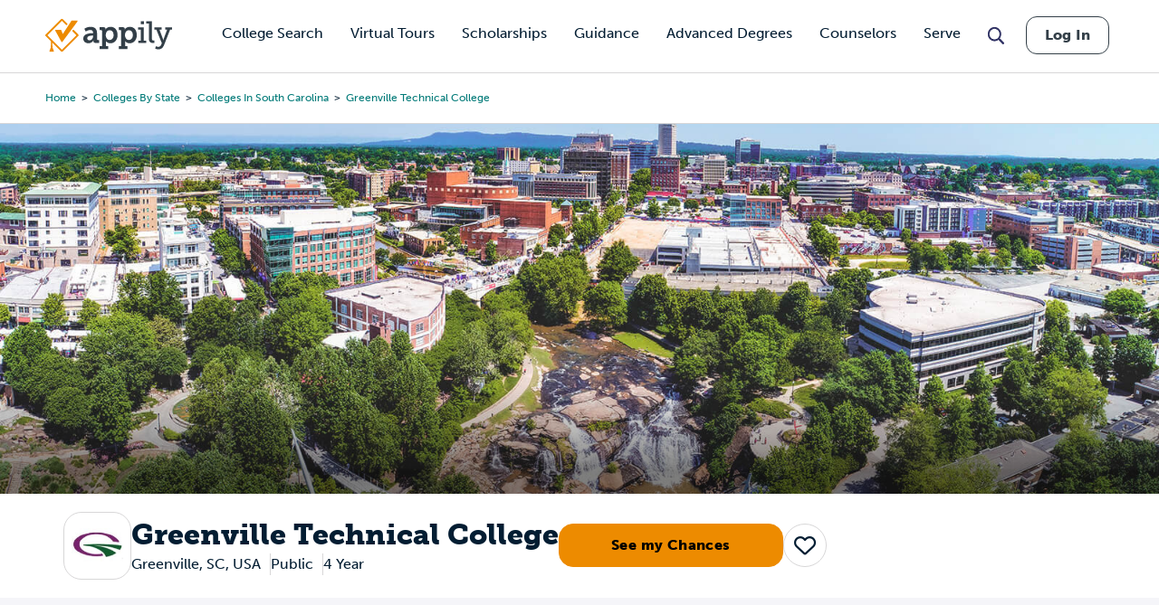

--- FILE ---
content_type: text/html; charset=UTF-8
request_url: https://www.appily.com/colleges/greenville-technical-college
body_size: 30063
content:
<!DOCTYPE html><html lang="en" dir="ltr" prefix="og: https://ogp.me/ns#"><head><meta name="viewport" content="width=device-width, initial-scale=1, maximum-scale=5,user-scalable=1"/><meta name="mobile-web-app-capable" content="yes" /><meta http-equiv="X-UA-Compatible" content="IE=edge" /><link rel="apple-touch-icon" sizes="180x180" href="/apple-touch-icon.png"><link rel="icon" type="image/png" sizes="32x32" href="/favicon-32x32.png"><link rel="icon" type="image/png" sizes="16x16" href="/favicon-16x16.png"><link rel="manifest" href="/site.webmanifest"><link rel="mask-icon" href="/safari-pinned-tab.svg" color="#5bbad5"><link rel="dns-prefetch" href="//cdn.cookielaw.org"><link rel="preconnect" href="//cdn.cookielaw.org"><link rel="dns-prefetch" href="//www.googletagmanager.com"><link rel="preconnect" href="//www.googletagmanager.com"><link rel="dns-prefetch" href="//www.googletagservices.com"><link rel="preconnect" href="//www.googletagservices.com"><link rel="dns-prefetch" href="//kit.fontawesome.com/"><link rel="preconnect" href="//kit.fontawesome.com/"><link rel="dns-prefetch" href="//edge.marker.io/"><link rel="preconnect" href="//edge.marker.io/"><link rel="dns-prefetch" href="//script.hotjar.com"><link rel="preconnect" href="//script.hotjar.com"><link rel="dns-prefetch" href="//js.convertflow.co/"><link rel="preconnect" href="//js.convertflow.co/"><link rel="dns-prefetch" href="//www.youvisit.com/"><link rel="preconnect" href="//www.youvisit.com/"><link rel="dns-prefetch" href="//ajax.googleapis.com/"><link rel="preconnect" href="//ajax.googleapis.com/"><meta name="msapplication-TileColor" content="#da532c"><meta name="theme-color" content="#ffffff"><meta charset="utf-8" /><noscript><style>form.antibot * :not(.antibot-message) { display: none !important; }</style></noscript><meta name="description" content="Is Greenville Technical College - Greenville, SC right for you? Find out the details about getting into and attending Greenville Technical College - Greenville, SCwith tuition, financial aid, admissions, academics, and student life information available at Appily.com." /><link rel="canonical" href="https://www.appily.com/colleges/greenville-technical-college" /><meta property="og:title" content="Greenville Technical College" /><meta name="baggage" content="sentry-trace_id=601fe90a460e48858ca594ab66c501ef,sentry-sample_rand=0.417028,sentry-public_key=68c8c5e91b454f9198232d345ac569a0,sentry-org_id=4504973079674880,sentry-environment=production" /><meta name="sentry-trace" content="601fe90a460e48858ca594ab66c501ef-8363f0e29bfd41eb" /><meta name="traceparent" content="" /><meta name="Generator" content="Drupal 10 (https://www.drupal.org)" /><meta name="MobileOptimized" content="width" /><meta name="HandheldFriendly" content="true" /><meta name="viewport" content="width=device-width, initial-scale=1.0" /><script data-cfasync="false" type="text/javascript" id="vwoCode">window._vwo_code ||
(function () {
var w=window,
d=document;
if (d.URL.indexOf('__vwo_disable__') > -1 || w._vwo_code) {
return;
}
var account_id=1116614,
version=2.2,
settings_tolerance=2000,
hide_element='body',
background_color='white',
hide_element_style = 'opacity:0 !important;filter:alpha(opacity=0) !important;background:' + background_color + ' !important;transition:none !important;',
f=!1,v=d.querySelector('#vwoCode'),cc={};try{var e=JSON.parse(localStorage.getItem('_vwo_'+account_id+'_config'));cc=e&&'object'==typeof e?e:{}}catch(e){}function r(t){try{return decodeURIComponent(t)}catch(e){return t}}var s=function(){var e={combination:[],combinationChoose:[],split:[],exclude:[],uuid:null,consent:null,optOut:null},t=d.cookie||'';if(!t)return e;for(var n,i,o=/(?:^|;s*)(?:(_vis_opt_exp_(d+)_combi=([^;]*))|(_vis_opt_exp_(d+)_combi_choose=([^;]*))|(_vis_opt_exp_(d+)_split=([^:;]*))|(_vis_opt_exp_(d+)_exclude=[^;]*)|(_vis_opt_out=([^;]*))|(_vwo_global_opt_out=[^;]*)|(_vwo_uuid=([^;]*))|(_vwo_consent=([^;]*)))/g;null!==(n=o.exec(t));)try{n[1]?e.combination.push({id:n[2],value:r(n[3])}):n[4]?e.combinationChoose.push({id:n[5],value:r(n[6])}):n[7]?e.split.push({id:n[8],value:r(n[9])}):n[10]?e.exclude.push({id:n[11]}):n[12]?e.optOut=r(n[13]):n[14]?e.optOut=!0:n[15]?e.uuid=r(n[16]):n[17]&&(i=r(n[18]),e.consent=i&&3<=i.length?i.substring(0,3):null)}catch(e){}return e}();function i(){var e=function(){if(w.VWO&&Array.isArray(w.VWO))for(var e=0;e<w.VWO.length;e++){var t=w.VWO[e];if(Array.isArray(t)&&('setVisitorId'===t[0]||'setSessionId'===t[0]))return!0}return!1}(),t='a='+account_id+'&u='+encodeURIComponent(w._vis_opt_url||d.URL)+'&vn='+version+('undefined'!=typeof platform?'&p='+platform:'')+'&st='+w.performance.now();e||((n=function(){var e,t=[],n={},i=w.VWO&&w.VWO.appliedCampaigns||{};for(e in i){var o=i[e]&&i[e].v;o&&(t.push(e+'-'+o+'-1'),n[e]=!0)}if(s&&s.combination)for(var r=0;r<s.combination.length;r++){var a=s.combination[r];n[a.id]||t.push(a.id+'-'+a.value)}return t.join('|')}())&&(t+='&c='+n),(n=function(){var e=[],t={};if(s&&s.combinationChoose)for(var n=0;n<s.combinationChoose.length;n++){var i=s.combinationChoose[n];e.push(i.id+'-'+i.value),t[i.id]=!0}if(s&&s.split)for(var o=0;o<s.split.length;o++)t[(i=s.split[o]).id]||e.push(i.id+'-'+i.value);return e.join('|')}())&&(t+='&cc='+n),(n=function(){var e={},t=[];if(w.VWO&&Array.isArray(w.VWO))for(var n=0;n<w.VWO.length;n++){var i=w.VWO[n];if(Array.isArray(i)&&'setVariation'===i[0]&&i[1]&&Array.isArray(i[1]))for(var o=0;o<i[1].length;o++){var r,a=i[1][o];a&&'object'==typeof a&&(r=a.e,a=a.v,r&&a&&(e[r]=a))}}for(r in e)t.push(r+'-'+e[r]);return t.join('|')}())&&(t+='&sv='+n)),s&&s.optOut&&(t+='&o='+s.optOut);var n=function(){var e=[],t={};if(s&&s.exclude)for(var n=0;n<s.exclude.length;n++){var i=s.exclude[n];t[i.id]||(e.push(i.id),t[i.id]=!0)}return e.join('|')}();return n&&(t+='&e='+n),s&&s.uuid&&(t+='&id='+s.uuid),s&&s.consent&&(t+='&consent='+s.consent),w.name&&-1<w.name.indexOf('_vis_preview')&&(t+='&pM=true'),w.VWO&&w.VWO.ed&&(t+='&ed='+w.VWO.ed),t}code={nonce:v&&v.nonce,library_tolerance:function(){return'undefined'!=typeof library_tolerance?library_tolerance:void 0},settings_tolerance:function(){return cc.sT||settings_tolerance},hide_element_style:function(){return'{'+(cc.hES||hide_element_style)+'}'},hide_element:function(){return performance.getEntriesByName('first-contentful-paint')[0]?'':'string'==typeof cc.hE?cc.hE:hide_element},getVersion:function(){return version},finish:function(e){var t;f||(f=!0,(t=d.getElementById('_vis_opt_path_hides'))&&t.parentNode.removeChild(t),e&&((new Image).src='https://dev.visualwebsiteoptimizer.com/ee.gif?a='+account_id+e))},finished:function(){return f},addScript:function(e){var t=d.createElement('script');t.type='text/javascript',e.src?t.src=e.src:t.text=e.text,v&&t.setAttribute('nonce',v.nonce),d.getElementsByTagName('head')[0].appendChild(t)},load:function(e,t){t=t||{};var n=new XMLHttpRequest;n.open('GET',e,!0),n.withCredentials=!t.dSC,n.responseType=t.responseType||'text',n.onload=function(){if(t.onloadCb)return t.onloadCb(n,e);200===n.status?_vwo_code.addScript({text:n.responseText}):_vwo_code.finish('&e=loading_failure:'+e)},n.onerror=function(){if(t.onerrorCb)return t.onerrorCb(e);_vwo_code.finish('&e=loading_failure:'+e)},n.send()},init:function(){var e,t=this.settings_tolerance();w._vwo_settings_timer=setTimeout(function(){_vwo_code.finish()},t),'body'!==this.hide_element()?(n=d.createElement('style'),e=(t=this.hide_element())?t+this.hide_element_style():'',t=d.getElementsByTagName('head')[0],n.setAttribute('id','_vis_opt_path_hides'),v&&n.setAttribute('nonce',v.nonce),n.setAttribute('type','text/css'),n.styleSheet?n.styleSheet.cssText=e:n.appendChild(d.createTextNode(e)),t.appendChild(n)):(n=d.getElementsByTagName('head')[0],(e=d.createElement('div')).style.cssText='z-index: 2147483647 !important;position: fixed !important;left: 0 !important;top: 0 !important;width: 100% !important;height: 100% !important;background:'+background_color+' !important;',e.setAttribute('id','_vis_opt_path_hides'),e.classList.add('_vis_hide_layer'),n.parentNode.insertBefore(e,n.nextSibling));var n='https://dev.visualwebsiteoptimizer.com/j.php?'+i();-1!==w.location.search.indexOf('_vwo_xhr')?this.addScript({src:n}):this.load(n+'&x=true',{l:1})}};w._vwo_code=code;code.init();})();</script><script>window.schema_highlighter={accountId: 'Appily', output: false}</script><script async src="https://cdn.schemaapp.com/javascript/highlight.js"></script><script type="application/ld+json" data-source="JSCaching:http://schemaapp.com/resources/Company/Appily/Template20250724142105146-27209">{"@type": ["WebPage"], "@id": "https://www.appily.com/colleges/greenville-technical-college#WebPage", "@context": {"@vocab": "http://schema.org/", "kg": "http://g.co/kg"}, "url": ["https://www.appily.com/colleges/greenville-technical-college", "https://www.appily.com/colleges/greenville-technical-college"], "about": [{"@type": "CollegeOrUniversity", "@id": "https://www.appily.com/colleges/greenville-technical-college#WebPage_about_CollegeOrUniversity", "amenityFeature": [{"@type": "LocationFeatureSpecification", "@id": "https://www.appily.com/colleges/greenville-technical-college#WebPage_about_CollegeOrUniversity_amenityFeature_LocationFeatureSpecification", "name": ["GenderMaleFemale US National: 42% US National: 48%EthnicityAfrican AmericanAsian/Pacific IslanderWhiteHispanic", " Greenville, SC, USA"]}], "nonprofitStatus": "//div[@class='field field--name-field-for-profit-status field--type-entity-reference field--label-hidden field__item']", "funder": "Public", "owns": [{"@type": "Product", "@id": "https://www.appily.com/colleges/greenville-technical-college#WebPage_about_CollegeOrUniversity_owns_Product", "offers": [{"@type": "AggregateOffer", "@id": "https://www.appily.com/colleges/greenville-technical-college#WebPage_about_CollegeOrUniversity_owns_Product_offers_AggregateOffer", "highPrice": "10657", "lowPrice": "6237", "priceCurrency": "USD"}], "name": "Greenville Technical College"}], "description": "Greenville Technical College is a 2-year public community college. The school awards associate degrees and provides 1-to-2-year professional certification programs. Data processing, nursing, and commercial vehicle operation are among the most popular fields of study. Greenville Technical College has an open admissions policy.", "potentialAction": [{"@type": "CheckAction", "@id": "https://www.appily.com/colleges/greenville-technical-college#WebPage_about_CollegeOrUniversity_potentialAction_CheckAction"}], "address": [{"@type": "PostalAddress", "@id": "https://www.appily.com/colleges/greenville-technical-college#WebPage_about_CollegeOrUniversity_address_PostalAddress", "addressLocality": " Greenville", "addressRegion": " SC", "addressCountry": [" USA", " Greenville, SC, USA"]}], "logo": [{"@type": "ImageObject", "@id": "https://www.appily.com/colleges/greenville-technical-college#WebPage_about_CollegeOrUniversity_logo_ImageObject", "url": "https://www.appily.com/sites/default/files/styles/college_logo/public/images/logo/college/218113_logo.jpg?itok=tcXBEgQ9"}], "name": "Greenville Technical College"}], "breadcrumb": [{"@type": "BreadcrumbList", "@id": "https://www.appily.com/colleges/greenville-technical-college#WebPage_breadcrumb_BreadcrumbList", "itemListElement": [{"@type": "ListItem", "@id": "https://www.appily.com/colleges/greenville-technical-college#Highlight20250729145155065-17736_0_WebPage_breadcrumb_BreadcrumbList_itemListElement_ListItem", "name": "Home", "item": "https://www.appily.com/", "position": 1}, {"@type": "ListItem", "@id": "https://www.appily.com/colleges/greenville-technical-college#Highlight20250729145155065-17736_1_WebPage_breadcrumb_BreadcrumbList_itemListElement_ListItem", "name": "Colleges by State", "item": "https://www.appily.com/colleges-by-state", "position": 2}, {"@type": "ListItem", "@id": "https://www.appily.com/colleges/greenville-technical-college#Highlight20250729145155065-17736_2_WebPage_breadcrumb_BreadcrumbList_itemListElement_ListItem", "name": "Colleges in South Carolina", "item": "https://www.appily.com/colleges/state/colleges-in-south-carolina", "position": 3}, {"@type": "ListItem", "@id": "https://www.appily.com/colleges/greenville-technical-college#Highlight20250729145155065-17736_3_WebPage_breadcrumb_BreadcrumbList_itemListElement_ListItem", "name": "Greenville Technical College", "item": "https://www.appily.com/colleges/greenville-technical-college", "position": 4}]}]}</script><link rel="icon" href="/favicon.ico" type="image/vnd.microsoft.icon" /><script>var googletag = googletag || {};
googletag.cmd = googletag.cmd || [];</script><script>googletag.cmd.push(function() {
if (!window.matchMedia('(max-width: 575px)').matches) { googletag.defineSlot('/310421631/CollegeProfileOverview1Desktop750x200', [750,200], 'div-gpt-ad-1561043861363-0').addService(googletag.pubads());}
if (!window.matchMedia('(max-width: 575px)').matches) { googletag.defineSlot('/310421631/CollegeProfileOverview2Desktop750x200', [750,200], 'div-gpt-ad-1561043911554-0').addService(googletag.pubads());}
if (window.matchMedia('(max-width: 575px)').matches) { googletag.defineSlot('/310421631/CollegeProfileOverviewMobileSmart', [[320,50],[300,250]], 'div-gpt-ad-1534783569719-0').addService(googletag.pubads());}
googletag.pubads().enableSingleRequest();
googletag.enableServices();
});</script><title>Greenville Technical College - Greenville, SC | Appily</title><link rel="stylesheet" href="https://use.typekit.net/kwg1dqe.css"><link rel="stylesheet" media="all" href="/sites/default/files/css/css_4fyUST0L0SYjcCPh49KNjlnZPwuQO29xVDcLZe2wiXw.css?delta=0&amp;language=en&amp;theme=fingerprint&amp;include=eJxNxkkOwCAIAMAPGXlSg0oNFcWgdvl9k556mUwslHiqbdwStRlEY4HfXVQjSLY6iscDb7dzy2TduE3IogHFjWdMqhBwkDuZrgGfvmpaQi-huibW" /><link rel="stylesheet" media="all" href="/sites/default/files/css/css_Jt5Rzf4uQdmpAsMo6TACfMSQ5uEGUtbTp2npysylEnU.css?delta=1&amp;language=en&amp;theme=fingerprint&amp;include=eJxNxkkOwCAIAMAPGXlSg0oNFcWgdvl9k556mUwslHiqbdwStRlEY4HfXVQjSLY6iscDb7dzy2TduE3IogHFjWdMqhBwkDuZrgGfvmpaQi-huibW" /><link rel="stylesheet" media="print" href="/sites/default/files/css/css_96X5i7Ae9KxDROJyK-MXSIhd1an4RwQ9LyuY77dgnJg.css?delta=2&amp;language=en&amp;theme=fingerprint&amp;include=eJxNxkkOwCAIAMAPGXlSg0oNFcWgdvl9k556mUwslHiqbdwStRlEY4HfXVQjSLY6iscDb7dzy2TduE3IogHFjWdMqhBwkDuZrgGfvmpaQi-huibW" /><link rel="stylesheet" media="all" href="/sites/default/files/css/css_DMI9ytw1Sky1-nU-eDX7XpSiOH_PAxw2M-KZKamhU74.css?delta=3&amp;language=en&amp;theme=fingerprint&amp;include=eJxNxkkOwCAIAMAPGXlSg0oNFcWgdvl9k556mUwslHiqbdwStRlEY4HfXVQjSLY6iscDb7dzy2TduE3IogHFjWdMqhBwkDuZrgGfvmpaQi-huibW" /><script type="text/javascript" src="https://cdn.cookielaw.org/consent/f621c13f-1c94-43c9-8362-0f5d72c69f26/OtAutoBlock.js"></script><script src="https://cdn.cookielaw.org/scripttemplates/otSDKStub.js" type="text/javascript" charset="UTF-8" data-domain-script="f621c13f-1c94-43c9-8362-0f5d72c69f26"></script><script type="application/json" data-drupal-selector="drupal-settings-json">{"path":{"baseUrl":"\/","pathPrefix":"","currentPath":"node\/15861","currentPathIsAdmin":false,"isFront":false,"currentLanguage":"en"},"pluralDelimiter":"\u0003","suppressDeprecationErrors":true,"gtag":{"tagId":"","consentMode":false,"otherIds":[],"events":[],"additionalConfigInfo":[]},"ajaxPageState":{"libraries":"[base64]","theme":"fingerprint","theme_token":null},"ajaxTrustedUrl":[],"gtm":{"tagId":null,"settings":{"data_layer":"dataLayer","include_classes":false,"allowlist_classes":"google\nnonGooglePixels\nnonGoogleScripts\nnonGoogleIframes","blocklist_classes":"customScripts\ncustomPixels","include_environment":false,"environment_id":"","environment_token":""},"tagIds":["GTM-N6WV3PF"]},"raven":{"options":{"dsn":"https:\/\/68c8c5e91b454f9198232d345ac569a0@o4504973079674880.ingest.us.sentry.io\/4504973080657920","environment":"production","integrations":[],"autoSessionTracking":true,"sendClientReports":true},"showReportDialog":false,"browserTracingOptions":{"enableInp":true}},"vwo":{"id":1116614,"timeout_setting":2000,"testnull":null},"cappexSearchCollegesBlock":{"collegeIndex":"prod-college","algoliaApplicationID":"MVAUKZTA2I","algoliaAPIKey":"d9568940e07ac01d868893e44be784e8"},"user":{"uid":0,"permissionsHash":"ffa902b03d35fa6ed2ac3296a86b081862a121ace58a2b6124ecccefdd6f6df3"}}</script><script src="/sites/default/files/js/js_rxROI0aPAa7F0V46pzEkFf7NjzAE6iBHNpCvVecWvLs.js?scope=header&amp;delta=0&amp;language=en&amp;theme=fingerprint&amp;include=[base64]"></script><script src="https://kit.fontawesome.com/dc9b8cf94b.js" defer crossorigin="anonymous"></script><script src="https://use.fontawesome.com/releases/v6.4.0/js/v4-shims.js" defer crossorigin="anonymous"></script><script src="/modules/contrib/google_tag/js/gtag.js?t9b1o8"></script><script src="/modules/contrib/google_tag/js/gtm.js?t9b1o8"></script><script type="text/javascript">
document.documentElement.classList.add('fouc-js');
</script><script type="text/javascript">
(function(c,l,a,r,i,t,y){
c[a]=c[a]||function(){(c[a].q=c[a].q||[]).push(arguments)};
t=l.createElement(r);t.async=1;t.src="https://www.clarity.ms/tag/"+i;
y=l.getElementsByTagName(r)[0];y.parentNode.insertBefore(t,y);
})(window, document, "clarity", "script", "oez0lwu6cv");
</script></head><body x-data="{ mobile_nav_open: false }" x-bind:class="mobile_nav_open ? 'hamburger-open' : '' " class="section-colleges path-node page-node-type-college-profile"> <main> <a href="#main-content" class="visually-hidden focusable"> Skip to main content </a> <noscript><iframe src="https://www.googletagmanager.com/ns.html?id=GTM-N6WV3PF"
height="0" width="0" style="display:none;visibility:hidden"></iframe></noscript><div class="dialog-off-canvas-main-canvas" data-off-canvas-main-canvas><div id="overlay"></div><header class="header"><div class="header__logo-nav"><div class="college-sidebar--mobile" style="display: none;"><div class="college--sidebar-wrap--mobile" x-data="{ mobileMenu: false }" :class="mobileMenu ? 'mobile-menu-open' : ''"><div class="college--sidebar--mobile-toggle" @click="mobileMenu = !mobileMenu"> <span class="college--sidebar--mobile-toggle-text">Overview</span> <i class="fa-solid fa-caret-down" x-show="!mobileMenu"></i> <i class="fa-solid fa-caret-up" x-show="mobileMenu"></i></div> <aside class="college--sidebar" x-show="mobileMenu"><ul><li><a href="#overview">Overview</a></li><li><a href="#tuition">Tuition, Cost &amp; Aid</a></li><li><a href="#admissions">Admissions</a></li><li><a href="#academics">Academics</a></li><li><a href="#campus-life">Campus Life</a></li><li><a href="#after-graduation">After Graduation</a></li><li><a href="#reviews" class="sidebar-reviews">Reviews</a></li></ul> </aside></div></div><div id="block-fingerprint-branding" class="block block-system block-system-branding-block"><div class="block__content"><div class="cappex-logo"> <a href="/" title="Home" rel="home"></a></div></div></div><div aria-label="Main Navigation" class="visually-hidden" id="block-fingerprint-main-menu-menu" class="block-title">Main navigation</div><nav style="display: none" aria-labelledby="block-fingerprint-main-menu-menu" id="block-fingerprint-main-menu" class="main-navigation"><ul class="nav-menu"><li class="nav-item has-sub-nav"> <a href="/colleges" class="gtm-navigation-click-main-menu" data-menu-level="0" data-drupal-link-system-path="node/342496">College Search</a> <button class="toggle-sub-nav nav-item--toggle-down nav-menu-toggle">Toggle the dropdown menu</button><div class="sub-nav"><ul class="sub-nav-group"><li> <a href="/colleges" class="gtm-navigation-click-main-menu" data-menu-level="1" data-drupal-link-system-path="node/342496">Search all Colleges</a></li><li> <span class="gtm-navigation-click-main-menu" data-menu-level="1">Colleges by Ranking</span> <button class="toggle-sub-nav nav-item--toggle-down nav-menu-toggle">Toggle the dropdown menu</button><div class="sub-nav"><ul class="sub-nav-group"><li> <a href="/colleges/best-colleges/state" class="gtm-navigation-click-main-menu" data-menu-level="2" data-drupal-link-system-path="node/292811">Best Colleges by State</a></li></ul></div></li><li> <span class="gtm-navigation-click-main-menu" data-menu-level="1">Colleges by Location</span> <button class="toggle-sub-nav nav-item--toggle-down nav-menu-toggle">Toggle the dropdown menu</button><div class="sub-nav"><ul class="sub-nav-group"><li> <a href="/colleges/city" class="gtm-navigation-click-main-menu" data-menu-level="2" data-drupal-link-system-path="node/186101">Search by City</a></li><li> <a href="/colleges/state" class="gtm-navigation-click-main-menu" data-menu-level="2" data-drupal-link-system-path="node/826">Search by State</a></li></ul></div></li><li> <span class="gtm-navigation-click-main-menu" data-menu-level="1">Colleges by Academics</span> <button class="toggle-sub-nav nav-item--toggle-down nav-menu-toggle">Toggle the dropdown menu</button><div class="sub-nav"><ul class="sub-nav-group"><li> <a href="/colleges/act" class="gtm-navigation-click-main-menu" data-menu-level="2" data-drupal-link-system-path="node/186116">ACT</a></li><li> <a href="/colleges/gpa" class="gtm-navigation-click-main-menu" data-menu-level="2" data-drupal-link-system-path="node/186106">GPA</a></li><li> <a href="/colleges/sat" class="gtm-navigation-click-main-menu" data-menu-level="2" data-drupal-link-system-path="node/186111">SAT</a></li></ul></div></li><li> <span class="gtm-navigation-click-main-menu" data-menu-level="1">Colleges by Campus Resources</span> <button class="toggle-sub-nav nav-item--toggle-down nav-menu-toggle">Toggle the dropdown menu</button><div class="sub-nav"><ul class="sub-nav-group"><li> <a href="/colleges/identity-group/cultural-student-resource-groups" class="gtm-navigation-click-main-menu" data-menu-level="2" data-drupal-link-system-path="node/293581">Cultural Student Resource Groups</a></li><li> <a href="/colleges/identity-group/with-disability-housing" class="gtm-navigation-click-main-menu" data-menu-level="2" data-drupal-link-system-path="node/293591">Disability Housing Available</a></li><li> <a href="/colleges/identity-group/LGBTQIA-student-resource-groups" class="gtm-navigation-click-main-menu" data-menu-level="2" data-drupal-link-system-path="node/293586">LGBTQIA Student Resource Groups</a></li><li> <a href="/colleges/identity-group/womens-centers-on-campus" class="gtm-navigation-click-main-menu" data-menu-level="2" data-drupal-link-system-path="node/293596">Women’s Centers on Campus</a></li></ul></div></li><li> <span class="gtm-navigation-click-main-menu" data-menu-level="1">Colleges by Identity Group</span> <button class="toggle-sub-nav nav-item--toggle-down nav-menu-toggle">Toggle the dropdown menu</button><div class="sub-nav"><ul class="sub-nav-group"><li> <a href="/colleges/identity-group/hispanic-serving-institutions-colleges" class="gtm-navigation-click-main-menu" data-menu-level="2" data-drupal-link-system-path="node/293681">Hispanic Serving</a></li><li> <a href="/colleges/identity-group/historically-black-colleges-universities" class="gtm-navigation-click-main-menu" data-menu-level="2" data-drupal-link-system-path="node/293686">HBCUs</a></li><li> <a href="/colleges/identity-group/womens-colleges" class="gtm-navigation-click-main-menu" data-menu-level="2" data-drupal-link-system-path="node/293696">Women&#039;s Colleges</a></li><li> <a href="https://www.appily.com/colleges/identity-group/religious-affiliation" class="gtm-navigation-click-main-menu" data-menu-level="2">Religious Colleges</a></li></ul></div></li><li> <span class="gtm-navigation-click-main-menu" data-menu-level="1">Colleges by Admission Criteria</span> <button class="toggle-sub-nav nav-item--toggle-down nav-menu-toggle">Toggle the dropdown menu</button><div class="sub-nav"><ul class="sub-nav-group"><li> <a href="/colleges/admission-criteria/test-optional" class="gtm-navigation-click-main-menu" data-menu-level="2" data-drupal-link-system-path="node/293896">Test Optional Colleges</a></li><li> <a href="/colleges/admission-criteria/need-blind" class="gtm-navigation-click-main-menu" data-menu-level="2" data-drupal-link-system-path="node/293891">Need Blind Colleges</a></li><li> <a href="/colleges/admission-criteria/direct-admissions" class="gtm-navigation-click-main-menu" data-menu-level="2" data-drupal-link-system-path="node/296831">Direct Admissions</a></li><li> <a href="/colleges/acceptance-rate" class="gtm-navigation-click-main-menu" data-menu-level="2" data-drupal-link-system-path="node/347356">Acceptance Rate</a></li></ul></div></li></ul></div></li><li class="nav-item"> <a href="/virtual-college-tours" class="gtm-navigation-click-main-menu" data-menu-level="0" data-drupal-link-system-path="node/293861">Virtual Tours</a></li><li class="nav-item has-sub-nav"> <a href="/scholarships" class="gtm-navigation-click-main-menu" data-menu-level="0" data-drupal-link-system-path="scholarships">Scholarships</a> <button class="toggle-sub-nav nav-item--toggle-down nav-menu-toggle">Toggle the dropdown menu</button><div class="sub-nav"><ul class="sub-nav-group"><li> <a href="/scholarships" class="gtm-navigation-click-main-menu" data-menu-level="1" data-drupal-link-system-path="scholarships">Search all Scholarships</a></li><li> <span class="gtm-navigation-click-main-menu" data-menu-level="1">Scholarships by Grade Level</span> <button class="toggle-sub-nav nav-item--toggle-down nav-menu-toggle">Toggle the dropdown menu</button><div class="sub-nav"><ul class="sub-nav-group"><li> <a href="/scholarships/high-school-juniors" class="gtm-navigation-click-main-menu" data-menu-level="2" data-drupal-link-system-path="node/342476">High School Juniors</a></li><li> <a href="/scholarships/high-school-seniors" class="gtm-navigation-click-main-menu" data-menu-level="2" data-drupal-link-system-path="node/342481">High School Seniors</a></li><li> <a href="/scholarships/college-freshmen" class="gtm-navigation-click-main-menu" data-menu-level="2" data-drupal-link-system-path="scholarships/college-freshmen">College Freshmen</a></li><li> <a href="/scholarships/college-sophomores" class="gtm-navigation-click-main-menu" data-menu-level="2" data-drupal-link-system-path="scholarships/college-sophomores">College Sophomores</a></li><li> <a href="/scholarships/masters-degrees" class="gtm-navigation-click-main-menu" data-menu-level="2" data-drupal-link-system-path="scholarships/masters-degrees">Masters Degrees</a></li></ul></div></li><li> <span class="gtm-navigation-click-main-menu" data-menu-level="1">Scholarships by Demographic</span> <button class="toggle-sub-nav nav-item--toggle-down nav-menu-toggle">Toggle the dropdown menu</button><div class="sub-nav"><ul class="sub-nav-group"><li> <a href="/scholarships/women" class="gtm-navigation-click-main-menu" data-menu-level="2" data-drupal-link-system-path="scholarships/women">Women&#039;s Scholarship</a></li><li> <a href="/scholarships/african-american" class="gtm-navigation-click-main-menu" data-menu-level="2" data-drupal-link-system-path="scholarships/african-american">African American Scholarships</a></li><li> <a href="/scholarships/hispanic-latinos" class="gtm-navigation-click-main-menu" data-menu-level="2" data-drupal-link-system-path="scholarships/hispanic-latinos">Hispanic Scholarships</a></li><li> <a href="/scholarships/lgbtqia" class="gtm-navigation-click-main-menu" data-menu-level="2" data-drupal-link-system-path="scholarships/lgbtqia">LGBTQIA+ Scholarships</a></li><li> <a href="/scholarships/first-generation" class="gtm-navigation-click-main-menu" data-menu-level="2" data-drupal-link-system-path="scholarships/first-generation">First Generation Scholarships</a></li><li> <a href="https://www.appily.com/scholarships/undocumented-immigrant-students" class="gtm-navigation-click-main-menu" data-menu-level="2">Undocumented Students</a></li></ul></div></li><li> <a href="/scholarships/easy-money-scholarship" class="gtm-navigation-click-main-menu" data-menu-level="1" data-drupal-link-system-path="node/347441">Easy Money Scholarship $1,000</a></li></ul></div></li><li class="nav-item has-sub-nav"> <span class="gtm-navigation-click-main-menu" data-menu-level="0">Guidance</span> <button class="toggle-sub-nav nav-item--toggle-down nav-menu-toggle">Toggle the dropdown menu</button><div class="sub-nav"><ul class="sub-nav-group"><li> <span class="gtm-navigation-click-main-menu" data-menu-level="1">Quizzes &amp; Calculators</span> <button class="toggle-sub-nav nav-item--toggle-down nav-menu-toggle">Toggle the dropdown menu</button><div class="sub-nav"><ul class="sub-nav-group"><li> <a href="https://www.appily.com/college-chances-calculator" class="gtm-navigation-click-main-menu" data-menu-level="2">College Acceptance Calculator </a></li><li> <a href="https://www.appily.com/free-college-list-maker" class="gtm-navigation-click-main-menu" data-menu-level="2">College List Maker</a></li><li> <a href="/college-major-quiz" class="gtm-navigation-click-main-menu" data-menu-level="2" data-drupal-link-system-path="node/294401">College Major Quiz</a></li><li> <a href="/quizzes/find-the-perfect-college" class="gtm-navigation-click-main-menu" data-menu-level="2" data-drupal-link-system-path="node/294036">College Match Quiz</a></li><li> <a href="/digital-college-planner" class="gtm-navigation-click-main-menu" data-menu-level="2" data-drupal-link-system-path="node/297036">College Planner</a></li><li> <a href="https://www.appily.com/compare-costs-of-colleges" class="gtm-navigation-click-main-menu" data-menu-level="2">Compare Costs of Colleges</a></li></ul></div></li><li> <a href="/guidance/majors-degrees" class="gtm-navigation-click-main-menu" data-menu-level="1" data-drupal-link-system-path="node/293661">Explore Majors</a> <button class="toggle-sub-nav nav-item--toggle-down nav-menu-toggle">Toggle the dropdown menu</button><div class="sub-nav"><ul class="sub-nav-group"><li> <a href="/guidance/majors-degrees" class="gtm-navigation-click-main-menu" data-menu-level="2" data-drupal-link-system-path="node/293661">Majors &amp; Degrees</a></li><li> <a href="/colleges/best-colleges/major" class="gtm-navigation-click-main-menu" data-menu-level="2" data-drupal-link-system-path="node/292816">Best Colleges by Major</a></li></ul></div></li><li> <a href="/guidance/articles" class="gtm-navigation-click-main-menu" data-menu-level="1" data-drupal-link-system-path="node/33">Articles</a> <button class="toggle-sub-nav nav-item--toggle-down nav-menu-toggle">Toggle the dropdown menu</button><div class="sub-nav"><ul class="sub-nav-group"><li> <a href="/guidance/articles/finding-your-college" class="gtm-navigation-click-main-menu" data-menu-level="2" data-drupal-link-system-path="taxonomy/term/19">Finding Your College</a></li><li> <a href="/guidance/articles/paying-for-college" class="gtm-navigation-click-main-menu" data-menu-level="2" data-drupal-link-system-path="taxonomy/term/20">Paying for College</a></li><li> <a href="/guidance/articles/applying-to-college" class="gtm-navigation-click-main-menu" data-menu-level="2" data-drupal-link-system-path="taxonomy/term/17">Applying to College</a></li><li> <a href="/guidance/articles/college-affordability" class="gtm-navigation-click-main-menu" data-menu-level="2" data-drupal-link-system-path="taxonomy/term/55131">College Affordability</a></li><li> <a href="/guidance/articles/college-life" class="gtm-navigation-click-main-menu" data-menu-level="2" data-drupal-link-system-path="taxonomy/term/18">College Life</a></li><li> <a href="/guidance/articles/college-admission-tests" class="gtm-navigation-click-main-menu" data-menu-level="2" data-drupal-link-system-path="taxonomy/term/21">College Admission Tests</a></li><li> <a href="/guidance/articles/academics-college-readiness" class="gtm-navigation-click-main-menu" data-menu-level="2" data-drupal-link-system-path="taxonomy/term/16">Academics &amp; Readiness</a></li><li> <a href="https://www.appily.com/guidance/parents/articles-resources" class="gtm-navigation-click-main-menu" data-menu-level="2">Parent Articles</a></li></ul></div></li><li> <span class="gtm-navigation-click-main-menu" data-menu-level="1">Resources</span> <button class="toggle-sub-nav nav-item--toggle-down nav-menu-toggle">Toggle the dropdown menu</button><div class="sub-nav"><ul class="sub-nav-group"><li> <a href="/guidance/counselors" class="gtm-navigation-click-main-menu" data-menu-level="2" data-drupal-link-system-path="node/296481">Counselor Hub</a></li><li> <a href="/guidance/parents" class="gtm-navigation-click-main-menu" data-menu-level="2" data-drupal-link-system-path="node/293936">Parent Hub</a></li></ul></div></li><li> <a href="/match" class="gtm-navigation-click-main-menu" data-menu-level="1" data-drupal-link-system-path="node/293706">Direct Admission</a></li><li> <a href="/guidance/transfer-student" class="gtm-navigation-click-main-menu" data-menu-level="1" data-drupal-link-system-path="node/272836">College Transfer Center</a></li><li> <a href="/guidance/equity-and-access" class="gtm-navigation-click-main-menu" data-menu-level="1" data-drupal-link-system-path="node/275451">Equity &amp; Access</a></li></ul></div></li><li class="nav-item has-sub-nav"> <a href="https://www.advance.appily.com/" class="gtm-navigation-click-main-menu" data-menu-level="0">Advanced Degrees</a> <button class="toggle-sub-nav nav-item--toggle-down nav-menu-toggle">Toggle the dropdown menu</button><div class="sub-nav"><ul class="sub-nav-group"><li> <a href="https://advance.appily.com/careers" class="gtm-navigation-click-main-menu" data-menu-level="1">Free Career Quizzes</a> <button class="toggle-sub-nav nav-item--toggle-down nav-menu-toggle">Toggle the dropdown menu</button><div class="sub-nav"><ul class="sub-nav-group"><li> <a href="https://advance.appily.com/careers/business" class="gtm-navigation-click-main-menu" data-menu-level="2">Business Quiz</a></li><li> <a href="https://advance.appily.com/careers/education" class="gtm-navigation-click-main-menu" data-menu-level="2">Education Quiz</a></li><li> <a href="https://advance.appily.com/careers/healthcare" class="gtm-navigation-click-main-menu" data-menu-level="2">Health Care Quiz</a></li></ul></div></li><li> <a href="https://advance.appily.com/degree-completion" class="gtm-navigation-click-main-menu" data-menu-level="1">Degree Completion</a> <button class="toggle-sub-nav nav-item--toggle-down nav-menu-toggle">Toggle the dropdown menu</button><div class="sub-nav"><ul class="sub-nav-group"><li> <a href="https://my.appily.com/register/adult/buildplanquiz1/degree" class="gtm-navigation-click-main-menu" data-menu-level="2">Get Your Back to School Plan</a></li></ul></div></li><li> <a href="https://advance.appily.com/blog" class="gtm-navigation-click-main-menu" data-menu-level="1">Blog</a></li></ul></div></li><li class="nav-item"> <a href="/guidance/counselors" class="gtm-navigation-click-main-menu" data-menu-level="0" data-drupal-link-system-path="node/296481">Counselors</a></li><li class="nav-item has-sub-nav"> <a href="/serve" class="gtm-navigation-click-main-menu" data-menu-level="0" data-drupal-link-system-path="node/347126">Serve</a> <button class="toggle-sub-nav nav-item--toggle-down nav-menu-toggle">Toggle the dropdown menu</button><div class="sub-nav"><ul class="sub-nav-group"><li> <span class="gtm-navigation-click-main-menu" data-menu-level="1">Programs</span> <button class="toggle-sub-nav nav-item--toggle-down nav-menu-toggle">Toggle the dropdown menu</button><div class="sub-nav"><ul class="sub-nav-group"><li> <a href="/serve/reserve-officers-training-corps-rotc" class="gtm-navigation-click-main-menu" data-menu-level="2" data-drupal-link-system-path="node/348756">ROTC</a></li><li> <a href="/serve/programs?benefit=education" class="gtm-navigation-click-main-menu" data-menu-level="2" data-drupal-link-query="{&quot;benefit&quot;:&quot;education&quot;}" data-drupal-link-system-path="node/347131">Education &amp; Career Development</a></li><li> <a href="/serve/programs?benefit=financial" class="gtm-navigation-click-main-menu" data-menu-level="2" data-drupal-link-query="{&quot;benefit&quot;:&quot;financial&quot;}" data-drupal-link-system-path="node/347131">Financial Stability &amp; Benefits</a></li><li> <a href="/serve/programs?benefit=technical" class="gtm-navigation-click-main-menu" data-menu-level="2" data-drupal-link-query="{&quot;benefit&quot;:&quot;technical&quot;}" data-drupal-link-system-path="node/347131">Technical &amp; Specialized Training</a></li></ul></div></li><li> <span class="gtm-navigation-click-main-menu" data-menu-level="1">Branches</span> <button class="toggle-sub-nav nav-item--toggle-down nav-menu-toggle">Toggle the dropdown menu</button><div class="sub-nav"><ul class="sub-nav-group"><li> <a href="/serve/army" class="gtm-navigation-click-main-menu" data-menu-level="2" data-drupal-link-system-path="node/347141">Army</a></li><li> <a href="/serve/air-force" class="gtm-navigation-click-main-menu" data-menu-level="2" data-drupal-link-system-path="node/347306">Air Force</a></li><li> <a href="/serve/navy" class="gtm-navigation-click-main-menu" data-menu-level="2" data-drupal-link-system-path="node/347301">Navy</a></li><li> <a href="/serve/marine-corps" class="gtm-navigation-click-main-menu" data-menu-level="2" data-drupal-link-system-path="node/347296">Marines</a></li><li> <a href="/serve/space-force" class="gtm-navigation-click-main-menu" data-menu-level="2" data-drupal-link-system-path="node/347311">Space Force</a></li><li> <a href="/serve/coast-guard" class="gtm-navigation-click-main-menu" data-menu-level="2" data-drupal-link-system-path="node/347321">Coast Guard</a></li><li> <a href="/serve/army-national-guard" class="gtm-navigation-click-main-menu" data-menu-level="2" data-drupal-link-system-path="node/350966">Army National Guard</a></li><li> <a href="https://www.appily.com/serve/air-national-guard" class="gtm-navigation-click-main-menu" data-menu-level="2">Air National Guard</a></li></ul></div></li><li> <a href="/serve/virtual-tours" class="gtm-navigation-click-main-menu" data-menu-level="1" data-drupal-link-system-path="node/348761">Virtual Tours</a></li><li> <a href="/serve/articles" class="gtm-navigation-click-main-menu" data-menu-level="1" data-drupal-link-system-path="node/351056">Articles</a></li></ul></div></li></ul> </nav><div class="mobile-hamburger--wrap"> <a @click.prevent="mobile_nav_open = ! mobile_nav_open" href="#" class="open-panel navbar-toggle"> <span class="sr-only">Toggle navigation</span> <span class="navbar-toggle__bars"></span> </a></div><div class="cappex-block-search-wrapper block block-search container-inline" id="block-algoliadropdownsearchcolleges"><div class="block__content"><div><div class="js-form-item form-item js-form-type-textfield form-item- js-form-item- form-no-label js-"> <input class="cappex-block-search-input form-text" placeholder="Search Colleges" aria-label="Search Colleges" type="text" size="60" maxlength="128" /></div></div></div><div class="search-toggle--search"></div></div><div class="nav-cta--standard"> <a href="https://my.appily.com/login" rel="nofollow" class="button button--small button--tertiary">Log In</a></div></div><div class="row"></div><div id="mobile-navigation-region" x-bind:class="mobile_nav_open ? 'open' : '' "><div class="mobile-algolia-search"><div class="mobile-algolia-search__inner"><div class="mobile-algolia-search__content"><div class="js-form-item form-item js-form-type-textfield form-item- js-form-item- form-no-label js-"> <input class="cappex-block-search-input form-text aa-input" placeholder="Search Colleges" aria-label="Search Colleges" type="text" size="60" maxlength="128" autocomplete="off" spellcheck="false" role="combobox" aria-autocomplete="both" aria-expanded="false" aria-owns="algolia-autocomplete-listbox-0" dir="auto" style="position: relative; vertical-align: top;"><pre aria-hidden="true" style="position: absolute; visibility: hidden; white-space: pre; font-family: museo-sans, sans-serif; font-size: 16px; font-style: normal; font-variant: normal; font-weight: 400; word-spacing: 0px; letter-spacing: 0px; text-indent: 0px; text-rendering: auto; text-transform: none;"></pre><span class="aa-dropdown-menu" role="listbox" id="algolia-autocomplete-listbox-0" style="position: absolute; top: 100%; left: 0px; z-index: 100; display: none; right: auto;"><div class="aa-dataset-1"></div></div></div></div></div><div aria-label="Main Navigation" class="visually-hidden" id="block-mainnavigation-menu" class="block-title">Main navigation</div><nav aria-labelledby="block-mainnavigation-menu" id="block-mainnavigation" class="mobile-navigation"><ul class="mobile-navigation-menu"><li class="nav-item has-sub-nav" x-data="{ open: false }" x-bind:class="open ? 'open' : 'closed' " @click.outside="open = false"> <a href="/colleges" class="gtm-navigation-click-main-menu" data-menu-level="0" data-drupal-link-system-path="node/342496">College Search</a> <button class="toggle-sub-nav nav-menu-toggle" x-bind:class="open ? 'nav-item--toggle-up' : 'nav-item--toggle-down' " @click="open = ! open">click here</button><div x-show="open" x-collapse.duration.1000ms class="sub-nav" display="none"><ul class="sub-nav-group"><li> <a href="/colleges" class="gtm-navigation-click-main-menu" data-menu-level="1" data-drupal-link-system-path="node/342496">Search all Colleges</a></li><li> <span class="gtm-navigation-click-main-menu" data-menu-level="1">Colleges by Ranking</span><div class="sub-nav"><ul class="sub-nav-group"><li> <a href="/colleges/best-colleges/state" class="gtm-navigation-click-main-menu" data-menu-level="2" data-drupal-link-system-path="node/292811">Best Colleges by State</a></li></ul></div></li><li> <span class="gtm-navigation-click-main-menu" data-menu-level="1">Colleges by Location</span><div class="sub-nav"><ul class="sub-nav-group"><li> <a href="/colleges/city" class="gtm-navigation-click-main-menu" data-menu-level="2" data-drupal-link-system-path="node/186101">Search by City</a></li><li> <a href="/colleges/state" class="gtm-navigation-click-main-menu" data-menu-level="2" data-drupal-link-system-path="node/826">Search by State</a></li></ul></div></li><li> <span class="gtm-navigation-click-main-menu" data-menu-level="1">Colleges by Academics</span><div class="sub-nav"><ul class="sub-nav-group"><li> <a href="/colleges/act" class="gtm-navigation-click-main-menu" data-menu-level="2" data-drupal-link-system-path="node/186116">ACT</a></li><li> <a href="/colleges/gpa" class="gtm-navigation-click-main-menu" data-menu-level="2" data-drupal-link-system-path="node/186106">GPA</a></li><li> <a href="/colleges/sat" class="gtm-navigation-click-main-menu" data-menu-level="2" data-drupal-link-system-path="node/186111">SAT</a></li></ul></div></li><li> <span class="gtm-navigation-click-main-menu" data-menu-level="1">Colleges by Campus Resources</span><div class="sub-nav"><ul class="sub-nav-group"><li> <a href="/colleges/identity-group/cultural-student-resource-groups" class="gtm-navigation-click-main-menu" data-menu-level="2" data-drupal-link-system-path="node/293581">Cultural Student Resource Groups</a></li><li> <a href="/colleges/identity-group/with-disability-housing" class="gtm-navigation-click-main-menu" data-menu-level="2" data-drupal-link-system-path="node/293591">Disability Housing Available</a></li><li> <a href="/colleges/identity-group/LGBTQIA-student-resource-groups" class="gtm-navigation-click-main-menu" data-menu-level="2" data-drupal-link-system-path="node/293586">LGBTQIA Student Resource Groups</a></li><li> <a href="/colleges/identity-group/womens-centers-on-campus" class="gtm-navigation-click-main-menu" data-menu-level="2" data-drupal-link-system-path="node/293596">Women’s Centers on Campus</a></li></ul></div></li><li> <span class="gtm-navigation-click-main-menu" data-menu-level="1">Colleges by Identity Group</span><div class="sub-nav"><ul class="sub-nav-group"><li> <a href="/colleges/identity-group/hispanic-serving-institutions-colleges" class="gtm-navigation-click-main-menu" data-menu-level="2" data-drupal-link-system-path="node/293681">Hispanic Serving</a></li><li> <a href="/colleges/identity-group/historically-black-colleges-universities" class="gtm-navigation-click-main-menu" data-menu-level="2" data-drupal-link-system-path="node/293686">HBCUs</a></li><li> <a href="/colleges/identity-group/womens-colleges" class="gtm-navigation-click-main-menu" data-menu-level="2" data-drupal-link-system-path="node/293696">Women&#039;s Colleges</a></li><li> <a href="https://www.appily.com/colleges/identity-group/religious-affiliation" class="gtm-navigation-click-main-menu" data-menu-level="2">Religious Colleges</a></li></ul></div></li><li> <span class="gtm-navigation-click-main-menu" data-menu-level="1">Colleges by Admission Criteria</span><div class="sub-nav"><ul class="sub-nav-group"><li> <a href="/colleges/admission-criteria/test-optional" class="gtm-navigation-click-main-menu" data-menu-level="2" data-drupal-link-system-path="node/293896">Test Optional Colleges</a></li><li> <a href="/colleges/admission-criteria/need-blind" class="gtm-navigation-click-main-menu" data-menu-level="2" data-drupal-link-system-path="node/293891">Need Blind Colleges</a></li><li> <a href="/colleges/admission-criteria/direct-admissions" class="gtm-navigation-click-main-menu" data-menu-level="2" data-drupal-link-system-path="node/296831">Direct Admissions</a></li><li> <a href="/colleges/acceptance-rate" class="gtm-navigation-click-main-menu" data-menu-level="2" data-drupal-link-system-path="node/347356">Acceptance Rate</a></li></ul></div></li></ul></div></li><li class="nav-item" > <a href="/virtual-college-tours" class="gtm-navigation-click-main-menu" data-menu-level="0" data-drupal-link-system-path="node/293861">Virtual Tours</a></li><li class="nav-item has-sub-nav" x-data="{ open: false }" x-bind:class="open ? 'open' : 'closed' " @click.outside="open = false"> <a href="/scholarships" class="gtm-navigation-click-main-menu" data-menu-level="0" data-drupal-link-system-path="scholarships">Scholarships</a> <button class="toggle-sub-nav nav-menu-toggle" x-bind:class="open ? 'nav-item--toggle-up' : 'nav-item--toggle-down' " @click="open = ! open">click here</button><div x-show="open" x-collapse.duration.1000ms class="sub-nav" display="none"><ul class="sub-nav-group"><li> <a href="/scholarships" class="gtm-navigation-click-main-menu" data-menu-level="1" data-drupal-link-system-path="scholarships">Search all Scholarships</a></li><li> <span class="gtm-navigation-click-main-menu" data-menu-level="1">Scholarships by Grade Level</span><div class="sub-nav"><ul class="sub-nav-group"><li> <a href="/scholarships/high-school-juniors" class="gtm-navigation-click-main-menu" data-menu-level="2" data-drupal-link-system-path="node/342476">High School Juniors</a></li><li> <a href="/scholarships/high-school-seniors" class="gtm-navigation-click-main-menu" data-menu-level="2" data-drupal-link-system-path="node/342481">High School Seniors</a></li><li> <a href="/scholarships/college-freshmen" class="gtm-navigation-click-main-menu" data-menu-level="2" data-drupal-link-system-path="scholarships/college-freshmen">College Freshmen</a></li><li> <a href="/scholarships/college-sophomores" class="gtm-navigation-click-main-menu" data-menu-level="2" data-drupal-link-system-path="scholarships/college-sophomores">College Sophomores</a></li><li> <a href="/scholarships/masters-degrees" class="gtm-navigation-click-main-menu" data-menu-level="2" data-drupal-link-system-path="scholarships/masters-degrees">Masters Degrees</a></li></ul></div></li><li> <span class="gtm-navigation-click-main-menu" data-menu-level="1">Scholarships by Demographic</span><div class="sub-nav"><ul class="sub-nav-group"><li> <a href="/scholarships/women" class="gtm-navigation-click-main-menu" data-menu-level="2" data-drupal-link-system-path="scholarships/women">Women&#039;s Scholarship</a></li><li> <a href="/scholarships/african-american" class="gtm-navigation-click-main-menu" data-menu-level="2" data-drupal-link-system-path="scholarships/african-american">African American Scholarships</a></li><li> <a href="/scholarships/hispanic-latinos" class="gtm-navigation-click-main-menu" data-menu-level="2" data-drupal-link-system-path="scholarships/hispanic-latinos">Hispanic Scholarships</a></li><li> <a href="/scholarships/lgbtqia" class="gtm-navigation-click-main-menu" data-menu-level="2" data-drupal-link-system-path="scholarships/lgbtqia">LGBTQIA+ Scholarships</a></li><li> <a href="/scholarships/first-generation" class="gtm-navigation-click-main-menu" data-menu-level="2" data-drupal-link-system-path="scholarships/first-generation">First Generation Scholarships</a></li><li> <a href="https://www.appily.com/scholarships/undocumented-immigrant-students" class="gtm-navigation-click-main-menu" data-menu-level="2">Undocumented Students</a></li></ul></div></li><li> <a href="/scholarships/easy-money-scholarship" class="gtm-navigation-click-main-menu" data-menu-level="1" data-drupal-link-system-path="node/347441">Easy Money Scholarship $1,000</a></li></ul></div></li><li class="nav-item has-sub-nav" x-data="{ open: false }" x-bind:class="open ? 'open' : 'closed' " @click.outside="open = false"> <span class="gtm-navigation-click-main-menu" data-menu-level="0">Guidance</span> <button class="toggle-sub-nav nav-menu-toggle" x-bind:class="open ? 'nav-item--toggle-up' : 'nav-item--toggle-down' " @click="open = ! open">click here</button><div x-show="open" x-collapse.duration.1000ms class="sub-nav" display="none"><ul class="sub-nav-group"><li> <span class="gtm-navigation-click-main-menu" data-menu-level="1">Quizzes &amp; Calculators</span><div class="sub-nav"><ul class="sub-nav-group"><li> <a href="https://www.appily.com/college-chances-calculator" class="gtm-navigation-click-main-menu" data-menu-level="2">College Acceptance Calculator </a></li><li> <a href="https://www.appily.com/free-college-list-maker" class="gtm-navigation-click-main-menu" data-menu-level="2">College List Maker</a></li><li> <a href="/college-major-quiz" class="gtm-navigation-click-main-menu" data-menu-level="2" data-drupal-link-system-path="node/294401">College Major Quiz</a></li><li> <a href="/quizzes/find-the-perfect-college" class="gtm-navigation-click-main-menu" data-menu-level="2" data-drupal-link-system-path="node/294036">College Match Quiz</a></li><li> <a href="/digital-college-planner" class="gtm-navigation-click-main-menu" data-menu-level="2" data-drupal-link-system-path="node/297036">College Planner</a></li><li> <a href="https://www.appily.com/compare-costs-of-colleges" class="gtm-navigation-click-main-menu" data-menu-level="2">Compare Costs of Colleges</a></li></ul></div></li><li> <a href="/guidance/majors-degrees" class="gtm-navigation-click-main-menu" data-menu-level="1" data-drupal-link-system-path="node/293661">Explore Majors</a><div class="sub-nav"><ul class="sub-nav-group"><li> <a href="/guidance/majors-degrees" class="gtm-navigation-click-main-menu" data-menu-level="2" data-drupal-link-system-path="node/293661">Majors &amp; Degrees</a></li><li> <a href="/colleges/best-colleges/major" class="gtm-navigation-click-main-menu" data-menu-level="2" data-drupal-link-system-path="node/292816">Best Colleges by Major</a></li></ul></div></li><li> <a href="/guidance/articles" class="gtm-navigation-click-main-menu" data-menu-level="1" data-drupal-link-system-path="node/33">Articles</a><div class="sub-nav"><ul class="sub-nav-group"><li> <a href="/guidance/articles/finding-your-college" class="gtm-navigation-click-main-menu" data-menu-level="2" data-drupal-link-system-path="taxonomy/term/19">Finding Your College</a></li><li> <a href="/guidance/articles/paying-for-college" class="gtm-navigation-click-main-menu" data-menu-level="2" data-drupal-link-system-path="taxonomy/term/20">Paying for College</a></li><li> <a href="/guidance/articles/applying-to-college" class="gtm-navigation-click-main-menu" data-menu-level="2" data-drupal-link-system-path="taxonomy/term/17">Applying to College</a></li><li> <a href="/guidance/articles/college-affordability" class="gtm-navigation-click-main-menu" data-menu-level="2" data-drupal-link-system-path="taxonomy/term/55131">College Affordability</a></li><li> <a href="/guidance/articles/college-life" class="gtm-navigation-click-main-menu" data-menu-level="2" data-drupal-link-system-path="taxonomy/term/18">College Life</a></li><li> <a href="/guidance/articles/college-admission-tests" class="gtm-navigation-click-main-menu" data-menu-level="2" data-drupal-link-system-path="taxonomy/term/21">College Admission Tests</a></li><li> <a href="/guidance/articles/academics-college-readiness" class="gtm-navigation-click-main-menu" data-menu-level="2" data-drupal-link-system-path="taxonomy/term/16">Academics &amp; Readiness</a></li><li> <a href="https://www.appily.com/guidance/parents/articles-resources" class="gtm-navigation-click-main-menu" data-menu-level="2">Parent Articles</a></li></ul></div></li><li> <span class="gtm-navigation-click-main-menu" data-menu-level="1">Resources</span><div class="sub-nav"><ul class="sub-nav-group"><li> <a href="/guidance/counselors" class="gtm-navigation-click-main-menu" data-menu-level="2" data-drupal-link-system-path="node/296481">Counselor Hub</a></li><li> <a href="/guidance/parents" class="gtm-navigation-click-main-menu" data-menu-level="2" data-drupal-link-system-path="node/293936">Parent Hub</a></li></ul></div></li><li> <a href="/match" class="gtm-navigation-click-main-menu" data-menu-level="1" data-drupal-link-system-path="node/293706">Direct Admission</a></li><li> <a href="/guidance/transfer-student" class="gtm-navigation-click-main-menu" data-menu-level="1" data-drupal-link-system-path="node/272836">College Transfer Center</a></li><li> <a href="/guidance/equity-and-access" class="gtm-navigation-click-main-menu" data-menu-level="1" data-drupal-link-system-path="node/275451">Equity &amp; Access</a></li></ul></div></li><li class="nav-item has-sub-nav" x-data="{ open: false }" x-bind:class="open ? 'open' : 'closed' " @click.outside="open = false"> <a href="https://www.advance.appily.com/" class="gtm-navigation-click-main-menu" data-menu-level="0">Advanced Degrees</a> <button class="toggle-sub-nav nav-menu-toggle" x-bind:class="open ? 'nav-item--toggle-up' : 'nav-item--toggle-down' " @click="open = ! open">click here</button><div x-show="open" x-collapse.duration.1000ms class="sub-nav" display="none"><ul class="sub-nav-group"><li> <a href="https://advance.appily.com/careers" class="gtm-navigation-click-main-menu" data-menu-level="1">Free Career Quizzes</a><div class="sub-nav"><ul class="sub-nav-group"><li> <a href="https://advance.appily.com/careers/business" class="gtm-navigation-click-main-menu" data-menu-level="2">Business Quiz</a></li><li> <a href="https://advance.appily.com/careers/education" class="gtm-navigation-click-main-menu" data-menu-level="2">Education Quiz</a></li><li> <a href="https://advance.appily.com/careers/healthcare" class="gtm-navigation-click-main-menu" data-menu-level="2">Health Care Quiz</a></li></ul></div></li><li> <a href="https://advance.appily.com/degree-completion" class="gtm-navigation-click-main-menu" data-menu-level="1">Degree Completion</a><div class="sub-nav"><ul class="sub-nav-group"><li> <a href="https://my.appily.com/register/adult/buildplanquiz1/degree" class="gtm-navigation-click-main-menu" data-menu-level="2">Get Your Back to School Plan</a></li></ul></div></li><li> <a href="https://advance.appily.com/blog" class="gtm-navigation-click-main-menu" data-menu-level="1">Blog</a></li></ul></div></li><li class="nav-item" > <a href="/guidance/counselors" class="gtm-navigation-click-main-menu" data-menu-level="0" data-drupal-link-system-path="node/296481">Counselors</a></li><li class="nav-item has-sub-nav" x-data="{ open: false }" x-bind:class="open ? 'open' : 'closed' " @click.outside="open = false"> <a href="/serve" class="gtm-navigation-click-main-menu" data-menu-level="0" data-drupal-link-system-path="node/347126">Serve</a> <button class="toggle-sub-nav nav-menu-toggle" x-bind:class="open ? 'nav-item--toggle-up' : 'nav-item--toggle-down' " @click="open = ! open">click here</button><div x-show="open" x-collapse.duration.1000ms class="sub-nav" display="none"><ul class="sub-nav-group"><li> <span class="gtm-navigation-click-main-menu" data-menu-level="1">Programs</span><div class="sub-nav"><ul class="sub-nav-group"><li> <a href="/serve/reserve-officers-training-corps-rotc" class="gtm-navigation-click-main-menu" data-menu-level="2" data-drupal-link-system-path="node/348756">ROTC</a></li><li> <a href="/serve/programs?benefit=education" class="gtm-navigation-click-main-menu" data-menu-level="2" data-drupal-link-query="{&quot;benefit&quot;:&quot;education&quot;}" data-drupal-link-system-path="node/347131">Education &amp; Career Development</a></li><li> <a href="/serve/programs?benefit=financial" class="gtm-navigation-click-main-menu" data-menu-level="2" data-drupal-link-query="{&quot;benefit&quot;:&quot;financial&quot;}" data-drupal-link-system-path="node/347131">Financial Stability &amp; Benefits</a></li><li> <a href="/serve/programs?benefit=technical" class="gtm-navigation-click-main-menu" data-menu-level="2" data-drupal-link-query="{&quot;benefit&quot;:&quot;technical&quot;}" data-drupal-link-system-path="node/347131">Technical &amp; Specialized Training</a></li></ul></div></li><li> <span class="gtm-navigation-click-main-menu" data-menu-level="1">Branches</span><div class="sub-nav"><ul class="sub-nav-group"><li> <a href="/serve/army" class="gtm-navigation-click-main-menu" data-menu-level="2" data-drupal-link-system-path="node/347141">Army</a></li><li> <a href="/serve/air-force" class="gtm-navigation-click-main-menu" data-menu-level="2" data-drupal-link-system-path="node/347306">Air Force</a></li><li> <a href="/serve/navy" class="gtm-navigation-click-main-menu" data-menu-level="2" data-drupal-link-system-path="node/347301">Navy</a></li><li> <a href="/serve/marine-corps" class="gtm-navigation-click-main-menu" data-menu-level="2" data-drupal-link-system-path="node/347296">Marines</a></li><li> <a href="/serve/space-force" class="gtm-navigation-click-main-menu" data-menu-level="2" data-drupal-link-system-path="node/347311">Space Force</a></li><li> <a href="/serve/coast-guard" class="gtm-navigation-click-main-menu" data-menu-level="2" data-drupal-link-system-path="node/347321">Coast Guard</a></li><li> <a href="/serve/army-national-guard" class="gtm-navigation-click-main-menu" data-menu-level="2" data-drupal-link-system-path="node/350966">Army National Guard</a></li><li> <a href="https://www.appily.com/serve/air-national-guard" class="gtm-navigation-click-main-menu" data-menu-level="2">Air National Guard</a></li></ul></div></li><li> <a href="/serve/virtual-tours" class="gtm-navigation-click-main-menu" data-menu-level="1" data-drupal-link-system-path="node/348761">Virtual Tours</a></li><li> <a href="/serve/articles" class="gtm-navigation-click-main-menu" data-menu-level="1" data-drupal-link-system-path="node/351056">Articles</a></li></ul></div></li></ul> </nav><div class="mobile-nav-cta"> <a href="https://my.appily.com/login" rel="nofollow" class="button button--small button--primary">Log In</a></div></div></header><div class="header--spacer"></div><div id="block-collegeprofilebreadcrumb" class="block block-cappex-seo block-cappex-seo-college-profile-breadcrumb"><div class="block__content"> <nav role="navigation" aria-labelledby="system-breadcrumb"><div aria-label="Main Navigation" id="system-breadcrumb" class="visually-hidden">Breadcrumb</div><ol><li> <a href="/">Home</a></li><li> <a href="/colleges-by-state">Colleges by State</a></li><li> <a href="/colleges/state/colleges-in-south-carolina">Colleges in South Carolina</a></li><li> <a href="/colleges/greenville-technical-college">Greenville Technical College</a></li></ol> </nav></div></div> <a id="main-content" href="#main-content" title="To main content" tabindex="-1"></a><div class="main-content layout--padding-top-default"><div class="help"><div class="row"><div data-drupal-messages-fallback class="hidden"></div></div></div><div id="block-fingerprint-content" class="block block-system block-system-main-block"><div class="block__content"><div class="college-logo--navbar hidden"><div class="college-logo--navbar-logo"> <img src="/sites/default/files/styles/college_logo/public/images/logo/college/218113_logo.jpg?itok=tcXBEgQ9" alt="Greenville Technical College"/></div><div class="flexcol"><div class="college-logo--navbar-college h4"> Greenville Technical College</div><div class="college-logo--navbar-location"> Greenville, SC, USA</div></div><div class="college-logo--navbar-save"> <a href="https://my.appily.com/register/chances/college-info?collegeId=218113" class="button button--small button--outlined-inverse" rel="nofollow"> See My Chances </a></div></div><article class="node college-profile node--type-college-profile node--view-mode-full"><div class="college-sidebar--mobile is-fixed"><div class="college--sidebar-wrap--mobile" x-data="{ mobileMenu: false }" :class="mobileMenu ? 'mobile-menu-open' : ''"><div class="college--sidebar--mobile-toggle" @click="mobileMenu = !mobileMenu"> <span class="college--sidebar--mobile-toggle-text">Overview</span> <i class="fa-solid fa-caret-down" x-show="!mobileMenu"></i> <i class="fa-solid fa-caret-up" x-show="mobileMenu"></i></div> <aside class="college--sidebar" x-show="mobileMenu"><ul><li><a href="#overview">Overview</a></li><li><a href="#tuition">Tuition, Cost &amp; Aid</a></li><li><a href="#admissions">Admissions</a></li><li><a href="#academics">Academics</a></li><li><a href="#campus-life">Campus Life</a></li><li><a href="#after-graduation">After Graduation</a></li><li><a href="#reviews" class="sidebar-reviews">Reviews</a></li></ul> </aside></div></div><div class="college-overview--wrap"><div class="college-overview--hero"><div class="attribution"><div class="attribution-license--cc"></div></div><div class="field field--name-field-hero-image field--type-image field--label-hidden field__item"> <picture> <source srcset="/sites/default/files/styles/max_2000/public/images/hero/college/218113_hero.jpg?itok=Y7r7iG2a 1x, /sites/default/files/styles/max_2400/public/images/hero/college/218113_hero.jpg?itok=alvpWBE2 2x" media="all and (min-width: 1441px)" type="image/jpeg" width="1600" height="900"/> <source srcset="/sites/default/files/styles/max_1600/public/images/hero/college/218113_hero.jpg?itok=gg6WaFxb 1x, /sites/default/files/styles/max_2400/public/images/hero/college/218113_hero.jpg?itok=alvpWBE2 2x" media="all and (min-width: 1040px) and (max-width: 1440px)" type="image/jpeg" width="1600" height="900"/> <source srcset="/sites/default/files/styles/max_1200/public/images/hero/college/218113_hero.jpg?itok=q8a4JGv9 1x, /sites/default/files/styles/max_2200/public/images/hero/college/218113_hero.jpg?itok=Ve0089KF 2x" media="all and (min-width: 769px) and (max-width: 1039px)" type="image/jpeg" width="1200" height="675"/> <source srcset="/sites/default/files/styles/max_800/public/images/hero/college/218113_hero.jpg?itok=kWhWywGx 1x, /sites/default/files/styles/max_1600/public/images/hero/college/218113_hero.jpg?itok=gg6WaFxb 2x" media="all and (min-width: 481px) and (max-width: 768px)" type="image/jpeg" width="800" height="450"/> <source srcset="/sites/default/files/styles/max_600/public/images/hero/college/218113_hero.jpg?itok=Gos1G-X_ 1x, /sites/default/files/styles/max_1000/public/images/hero/college/218113_hero.jpg?itok=hvC7tScz 2x" media="all and (min-width: 321px) and (max-width: 480px)" type="image/jpeg" width="600" height="338"/> <source srcset="/sites/default/files/styles/max_400/public/images/hero/college/218113_hero.jpg?itok=GIVwBtTj 1x, /sites/default/files/styles/max_800/public/images/hero/college/218113_hero.jpg?itok=kWhWywGx 2x" media="all and (max-width: 320px)" type="image/jpeg" width="400" height="225"/> <img loading="eager" width="1200" height="675" src="/sites/default/files/styles/max_1200/public/images/hero/college/218113_hero.jpg?itok=q8a4JGv9" alt="Greenville Technical College" title="Greenville Technical College" /> </picture></div></div><div class="college-page--wrapper"><div class="college-hero--banner"><div class="college-hero--banner-inner"><div class="college-hero--banner-logo"> <img src="/sites/default/files/styles/college_logo/public/images/logo/college/218113_logo.jpg?itok=tcXBEgQ9" alt="Greenville Technical College"/></div><div class="college-hero--banner-content-wrap"><div class="college-hero--banner-content"><div class="college-hero--banner-logo--mobile"> <img src="/sites/default/files/styles/college_logo/public/images/logo/college/218113_logo.jpg?itok=tcXBEgQ9" alt="Greenville Technical College"/></div><div class="college-hero--banner-content-inner"><div class="college-hero--banner-content-inner-heading"><h1 class="h2 page-title">Greenville Technical College</h1><div class="college-hero--banner-content-inner-wrapper"><div class="college-hero--banner-content-inner-location"> Greenville, SC, USA</div><div class="college-hero--banner-content-level"><div class="field field--name-field-institution-type field--type-entity-reference field--label-hidden field__item">Public</div></div><div class="college-hero--banner-content-campus-setting"> 4 Year</div></div></div></div></div><div class="college-hero--banner-ctas"> <a href="https://my.appily.com/register/chances/college-info?collegeId=218113" class="button button--primary" rel="nofollow">See my Chances</a> <a href="https://my.appily.com/register/core/chances1/landing?collegeId=218113" class="college-hero--banner-ctas-save"><span class="fa-regular fa-heart" role="button" aria-label="Heart icon" aria-hidden="true"></span><span class="sr-only">Save</span></a></div></div></div></div><div class="college-overview--inner college-overview--sidebar"><div class="college--sidebar-wrap"> <aside class="college--sidebar"><ul><li><a href="#overview">Overview</a></li><li><a href="#tuition">Tuition, Cost &amp; Aid</a></li><li><a href="#admissions">Admissions</a></li><li><a href="#academics">Academics</a></li><li><a href="#campus-life">Campus Life</a></li><li><a href="#after-graduation">After Graduation</a></li><li><a href="#reviews" class="sidebar-reviews">Reviews</a></li></ul> </aside></div><div class="college-overview--main"><div data-drupal-messages-fallback class="hidden"></div><h2 class="college-overview--section-title" id="overview">Overview</h2> <section class="college-overview--overview college-section--padded-tb" class="lozad"><div class="college-overview--content"><div class="college-overview--content-inner"><p>Greenville Technical College is a 2-year public community college. The school awards associate degrees and provides 1-to-2-year professional certification programs. Data processing, nursing, and commercial vehicle operation are among the most popular fields of study. Greenville Technical College has an open admissions policy.</p></div><div class="college-overview--content-inner-stats"><div class="stat-group stat-group--admissions"><div class="stat-item stat-item--net-price"><div class="stat-icon"> <svg xmlns="http://www.w3.org/2000/svg" width="18" height="18" viewBox="0 0 18 18" fill="none"> <path d="M3.5325 17.6428C3.1875 17.6428 2.85375 17.5235 2.53125 17.2849C2.20875 17.0463 1.995 16.7555 1.89 16.4126C1.515 15.1599 1.2075 14.0751 0.9675 13.158C0.7275 12.2408 0.53625 11.4356 0.39375 10.7422C0.25125 10.0487 0.15 9.43361 0.09 8.89677C0.03 8.35993 0 7.84545 0 7.35335C0 5.98142 0.48 4.81826 1.44 3.86388C2.4 2.90949 3.57 2.4323 4.95 2.4323H9.45C9.855 1.89545 10.3687 1.463 10.9912 1.13493C11.6137 0.806857 12.3 0.642822 13.05 0.642822C13.425 0.642822 13.7437 0.773305 14.0062 1.03427C14.2688 1.29523 14.4 1.61212 14.4 1.98493C14.4 2.0744 14.3887 2.16387 14.3662 2.25335C14.3437 2.34282 14.3175 2.42484 14.2875 2.4994C14.2275 2.66344 14.1713 2.82747 14.1188 2.99151C14.0662 3.15554 14.025 3.33449 13.995 3.52835L16.0425 5.56388H17.1C17.355 5.56388 17.5688 5.64962 17.7412 5.82111C17.9137 5.9926 18 6.2051 18 6.45861V11.156C18 11.3498 17.9437 11.5213 17.8312 11.6705C17.7188 11.8196 17.565 11.9314 17.37 12.006L15.4575 12.6323L14.3325 16.3678C14.2125 16.7555 13.995 17.065 13.68 17.2961C13.365 17.5273 13.005 17.6428 12.6 17.6428H10.8C10.305 17.6428 9.88125 17.4676 9.52875 17.1172C9.17625 16.7667 9 16.3455 9 15.8533H7.2C7.2 16.3455 7.02375 16.7667 6.67125 17.1172C6.31875 17.4676 5.895 17.6428 5.4 17.6428H3.5325ZM3.6 15.8533H5.4V14.0639H10.8V15.8533H12.6L13.995 11.2455L16.2 10.5073V7.35335H15.3L12.15 4.22177C12.15 3.92352 12.1687 3.63273 12.2062 3.3494C12.2437 3.06607 12.3 2.79019 12.375 2.52177C11.94 2.64107 11.5575 2.84611 11.2275 3.1369C10.8975 3.42769 10.6575 3.78931 10.5075 4.22177H4.95C4.08 4.22177 3.3375 4.52747 2.7225 5.13888C2.1075 5.75028 1.8 6.48844 1.8 7.35335C1.8 7.96475 1.9575 9.01234 2.2725 10.4961C2.5875 11.9799 3.03 13.7656 3.6 15.8533ZM12.6 8.69545C12.855 8.69545 13.0687 8.60971 13.2412 8.43822C13.4137 8.26673 13.5 8.05423 13.5 7.80072C13.5 7.54721 13.4137 7.33471 13.2412 7.16322C13.0687 6.99173 12.855 6.90598 12.6 6.90598C12.345 6.90598 12.1313 6.99173 11.9587 7.16322C11.7863 7.33471 11.7 7.54721 11.7 7.80072C11.7 8.05423 11.7863 8.26673 11.9587 8.43822C12.1313 8.60971 12.345 8.69545 12.6 8.69545ZM9 6.90598C9.255 6.90598 9.46875 6.82023 9.64125 6.64874C9.81375 6.47725 9.9 6.26475 9.9 6.01124C9.9 5.75774 9.81375 5.54524 9.64125 5.37374C9.46875 5.20225 9.255 5.11651 9 5.11651H6.3C6.045 5.11651 5.83125 5.20225 5.65875 5.37374C5.48625 5.54524 5.4 5.75774 5.4 6.01124C5.4 6.26475 5.48625 6.47725 5.65875 6.64874C5.83125 6.82023 6.045 6.90598 6.3 6.90598H9Z" fill="#ED8B00"/> </svg></div><div class="stat-content"><div class="stat-label">Average Net Price:</div><div class="stat-value">$7,016</div></div></div><div class="stat-item stat-item--campus-setting"><div class="stat-icon"> <svg xmlns="http://www.w3.org/2000/svg" width="16" height="21" viewBox="0 0 16 21" fill="none"> <path d="M8 10.1428C8.55 10.1428 9.02083 9.94699 9.4125 9.55532C9.80417 9.16366 10 8.69282 10 8.14282C10 7.59282 9.80417 7.12199 9.4125 6.73032C9.02083 6.33866 8.55 6.14282 8 6.14282C7.45 6.14282 6.97917 6.33866 6.5875 6.73032C6.19583 7.12199 6 7.59282 6 8.14282C6 8.69282 6.19583 9.16366 6.5875 9.55532C6.97917 9.94699 7.45 10.1428 8 10.1428ZM8 17.4928C10.0333 15.6262 11.5417 13.9303 12.525 12.4053C13.5083 10.8803 14 9.52616 14 8.34282C14 6.52616 13.4208 5.03866 12.2625 3.88032C11.1042 2.72199 9.68333 2.14282 8 2.14282C6.31667 2.14282 4.89583 2.72199 3.7375 3.88032C2.57917 5.03866 2 6.52616 2 8.34282C2 9.52616 2.49167 10.8803 3.475 12.4053C4.45833 13.9303 5.96667 15.6262 8 17.4928ZM8 20.1428C5.31667 17.8595 3.3125 15.7387 1.9875 13.7803C0.6625 11.822 0 10.0095 0 8.34282C0 5.84282 0.804167 3.85116 2.4125 2.36782C4.02083 0.884489 5.88333 0.142822 8 0.142822C10.1167 0.142822 11.9792 0.884489 13.5875 2.36782C15.1958 3.85116 16 5.84282 16 8.34282C16 10.0095 15.3375 11.822 14.0125 13.7803C12.6875 15.7387 10.6833 17.8595 8 20.1428Z" fill="#ED8B00"/> </svg></div><div class="stat-content"><div class="stat-label">Campus Setting:</div><div class="stat-value">Small city</div></div></div></div><div class="stat-group stat-group--academic"></div></div></div> </section><h2 class="college-overview--section-title" id="tuition">Tuition, Cost &amp; Aid</h2> <section class="college-overview--overview college-section--padded-tb lozad" class="lozad"><h3 class="college-details--section-heading">Affordability & Cost</h3><div class="college-overview--price college-section--bordered layout--50-50"><div class="college-overview--price--block-left"><div class="data-label">Average Net Price</div><div class="data-big"><div content="7016" class="field field--name-field-average-net-price field--type-integer field--label-hidden field__item">$7,016</div></div> <a href="https://my.appily.com/register/core/main1/create" class="link-cta" rel="nofollow">Calculate your net cost</a><div class="cta-banner--military cta-banner--military--small"><div class="cta-banner__text"><div class="cta-banner__military-content"><div class="cta-banner__text-container"><h6>Discover how military service can help you pay for college</h6> <a class="cta-banner__link" href="/serve">Explore Military Pathways<i class="fa-solid fa-chevron-right" aria-hidden="true"></i></a></div><div class="cta-banner__military-logo"><div class="cta-banner__badge-overlay"> <svg id="badge-icon" xmlns="http://www.w3.org/2000/svg" width="48" height="64" viewBox="0 0 80 108" fill="none"> <path d="M0 10C0 4.47715 4.47715 0 10 0H70C75.5229 0 80 4.47715 80 10V62.7603C80 65.1719 79.1285 67.5022 77.5461 69.322L47.5461 103.822C43.5597 108.406 36.4403 108.406 32.4539 103.822L2.45394 69.322C0.8715 67.5022 0 65.1719 0 62.7603V10Z" fill="#EAD398"></path> </svg> <svg id="badge-star" xmlns="http://www.w3.org/2000/svg" width="28" height="28" viewBox="0 0 576 512"><path d="M316.9 18C311.6 7 300.4 0 288.1 0s-23.4 7-28.8 18L195 150.3 51.4 171.5c-12 1.8-22 10.2-25.7 21.7s-.7 24.2 7.9 32.7L137.8 329 113.2 474.7c-2 12 3 24.2 12.9 31.3s23 8 33.8 2.3l128.3-68.5 128.3 68.5c10.8 5.7 23.9 4.9 33.8-2.3s14.9-19.3 12.9-31.3L438.5 329 542.7 225.9c8.6-8.5 11.7-21.2 7.9-32.7s-13.7-19.9-25.7-21.7L381.2 150.3 316.9 18z"></path></svg></div></div></div></div></div></div><div><div class="data-set"><div class="data-label">Tuition</div><table class="data-table--2-col"><tr><td>In-State Tuition <span class="tooltip" role="tooltip" aria-label="Tooltip information icon"><span class="tooltip-text"> In-state tuition is the tuition charged by institutions to those students who meet the state's or institution's residency requirements. In-district tuition is the tuition charged by the institution to those students residing in the locality in which they attend school and may be a lower rate than in-state tuition if offered by the institution. </span></span></td><td><div content="6237" class="field field--name-field-in-state-tuition field--type-integer field--label-hidden field__item">$6,237</div></td></tr><tr><td>Out-of-State Tuition <span class="tooltip" role="tooltip" aria-label="Tooltip information icon"><span class="tooltip-text"> Out-of-state tuition is the tuition charged by institutions to those students who do not meet the state’s or institution’s residency requirements. Out-of-district tuition is the tuition charged by the institution to those students not residing in the locality in which they attend school. </span></span></td><td><div content="10657" class="field field--name-field-out-of-state-tuition field--type-integer field--label-hidden field__item">$10,657</div></td></tr></table></div><div class="data-set"><div class="data-label">Additional Costs</div><table class="data-table--2-col"><tr><td>Books and Supplies</td><td><div content="1126" class="field field--name-field-books-and-supplies field--type-integer field--label-hidden field__item">$1126</div></td></tr></table></div></div></div><div class="college-profile--accordion" x-data="{ accordionOpen: false }"><div class="college-profile--accordion-content accordion-content" x-show="accordionOpen"><div class="layout--50-50"><div><div class="data-set data-set--bordered"><div class="data-label margin-bottom-half">Average Net Price By Family Income</div><div class="bar-bg-big-header"><div>Income</div><div>Average Amount</div></div><div class="bar-wide"><div class="flexrow"><div class="bar-bg-big-label">&lt; $30k</div><div class="bar-bg-inner"><div class="bar-bg-big bar-bg-big--indigo"><div class="bar-val--percentage-indigo percentage-bar71"></div></div><div class="bar-bg-big-percentage">$6,410</div></div></div><div class="flexrow"><div class="bar-bg-big-label">$30k - $48k</div><div class="bar-bg-inner"><div class="bar-bg-big bar-bg-big--indigo"><div class="bar-val--percentage-indigo percentage-bar75"></div></div><div class="bar-bg-big-percentage">$6,819</div></div></div><div class="flexrow"><div class="bar-bg-big-label">$48k - $75k</div><div class="bar-bg-inner"><div class="bar-bg-big bar-bg-big--indigo"><div class="bar-val--percentage-indigo percentage-bar77"></div></div><div class="bar-bg-big-percentage">$7,002</div></div></div><div class="flexrow"><div class="bar-bg-big-label">$75k - $110k</div><div class="bar-bg-inner"><div class="bar-bg-big bar-bg-big--indigo"><div class="bar-val--percentage-indigo percentage-bar88"></div></div><div class="bar-bg-big-percentage">$7,939</div></div></div><div class="flexrow"><div class="bar-bg-big-label">$110k+</div><div class="bar-bg-inner"><div class="bar-bg-big bar-bg-big--indigo"><div class="bar-val--percentage-indigo percentage-bar100"></div></div><div class="bar-bg-big-percentage">$9,069</div></div></div></div></div></div><div><div class="data-set"><div> <span class="label">Financial Aid:</span> <a href="http://www.gvltec.edu/admissions_aid/financial_aid/index.html" target="_blank" class="link-cta">visit page</a></div><div> <span class="label">Financial Aid Email:</span> <b><a href="/cdn-cgi/l/email-protection#583e313639363b31393439313c183f2e342c3d3b763d3c2d"><span class="__cf_email__" data-cfemail="8ceae5e2ede2efe5ede0ede5e8ccebfae0f8e9efa2e9e8f9">[email&#160;protected]</span></a></b></div></div></div></div></div><div class="college-profile--accordion-link accordion-link"> <button @click="accordionOpen = !accordionOpen" class="button--no-style icons"><span x-show="!accordionOpen">More Affordability & Cost</span><span x-show="accordionOpen">Show Less</span> <svg class="plus" x-show="!accordionOpen" xmlns="http://www.w3.org/2000/svg" viewBox="0 0 448 512"><path d="M256 64c0-17.7-14.3-32-32-32s-32 14.3-32 32l0 160-160 0c-17.7 0-32 14.3-32 32s14.3 32 32 32l160 0 0 160c0 17.7 14.3 32 32 32s32-14.3 32-32l0-160 160 0c17.7 0 32-14.3 32-32s-14.3-32-32-32l-160 0 0-160z"/></svg> <svg class="minus" x-show="accordionOpen"xmlns="http://www.w3.org/2000/svg" viewBox="0 0 448 512"><path d="M0 256c0-17.7 14.3-32 32-32l384 0c17.7 0 32 14.3 32 32s-14.3 32-32 32L32 288c-17.7 0-32-14.3-32-32z"/></svg> </button></div></div> </section> <section class="college-overview--overview college-section--padded-tb lozad"><h3 class="college-details--section-heading">Aid &amp; Grants</h3><div class="college-section--bordered layout--33-66"><div> <span class="data-label--loan">Students Receiving Gift Aid <span class="tooltip" role="tooltip" aria-label="Tooltip information icon"><span class="tooltip-text"> Percent of undergraduate students awarded federal gift aid. Federal gift aid includes any grant or scholarship aid awarded, from the federal government, a state or local government, the institution, and other sources known by the institution. </span></span> </span><div class="college-cost--aid-chart flexrow"><div class="gauge-full"><div class="gauge-svg-container"> <svg class="gauge-svg" xmlns="http://www.w3.org/2000/svg" height="135" width="135" viewBox="-0 -22 90 200" data-value="35%"> <path class="bg" stroke="#D3F5F4" d="M41 149.5a77 77 0 1 1 0.1 0" stroke-linecap="round" fill="none"/> <path class="meter" stroke="#24CCCA" d="M41 149.5a77 77 0 1 1 0.1 0" stroke-linecap="round" fill="none" stroke-dasharray="470" stroke-dashoffset="470"/> </svg><div class="gauge-rate--full h4"> 35%</div></div></div><div class="flexcol loan-stats"><div class="loan-stats-label">Average Aid Per Year</div><div class="data-medium"><div content="7380" class="field field--name-field-average-grant-amount field--type-integer field--label-hidden field__item">$7,380</div></div></div></div> <span class="data-label--loan">Students Receiving Grants <span class="tooltip" role="tooltip" aria-label="Tooltip information icon"><span class="tooltip-text"> Percent of undergraduate students awarded grant aid. Grant aid includes any grant or scholarship aid awarded, from the federal government, a state or local government, the institution, and other sources known by the institution. </span></span> </span><div class="college-cost--aid-chart flexrow"><div class="gauge-full"><div class="gauge-svg-container"> <svg class="gauge-svg" xmlns="http://www.w3.org/2000/svg" height="135" width="135" viewBox="-0 -22 90 200" data-value="35%"> <path class="bg" stroke="#FEEAD2" d="M41 149.5a77 77 0 1 1 0.1 0" stroke-linecap="round" fill="none"/> <path class="meter" stroke="#F8971D" d="M41 149.5a77 77 0 1 1 0.1 0" stroke-linecap="round" fill="none" stroke-dasharray="470" stroke-dashoffset="470"/> </svg><div class="gauge-rate--full h4"> 35%</div></div></div><div class="flexcol"><div class="loan-stats"><div class="loan-stats-label">Average Federal Grant Aid Per Year</div><div class="data-medium"><div content="4246" class="field field--name-field-average-federal-grant-aid field--type-integer field--label-hidden field__item">$4,246</div></div></div><div class="loan-stats"><div class="loan-stats-label">Average Institution Grant Aid Per Year</div><div class="data-medium"><div content="1027" class="field field--name-field-average-institution-grant field--type-integer field--label-hidden field__item">$1,027</div></div></div></div></div></div><div class="college-profile--accordion" x-data="{ accordionOpen: false }"><div class="college-profile--accordion-content accordion-content" x-show="accordionOpen"><div class="layout--33-66"><div><p>&nbsp;</p></div><div> <span class="data-label--loan">Students receiving state aid</span><div class="college-cost--aid-chart flexrow"><div class="gauge-full"><div class="gauge-svg-container"> <svg class="gauge-svg" xmlns="http://www.w3.org/2000/svg" height="135" width="135" viewBox="-0 -22 90 200" data-value="74%"> <path class="bg" stroke="#F3DCFC" d="M41 149.5a77 77 0 1 1 0.1 0" stroke-linecap="round" fill="none"/> <path class="meter" stroke="#C350F2" d="M41 149.5a77 77 0 1 1 0.1 0" stroke-linecap="round" fill="none" stroke-dasharray="470" stroke-dashoffset="470"/> </svg><div class="gauge-rate--full h4"> 74%</div></div></div><div class="flexcol loan-stats"><div class="loan-stats-label">Average State Grant Aid Per Year</div><div class="data-medium"><div content="4174" class="field field--name-field-average-state-grant-aid field--type-integer field--label-hidden field__item">$4174</div></div></div></div> <span class="data-label--loan">Students receiving federal aid</span><div class="college-cost--aid-chart flexrow"><div class="gauge-full"><div class="gauge-svg-container"> <svg class="gauge-svg" xmlns="http://www.w3.org/2000/svg" height="135" width="135" viewBox="-0 -22 90 200" data-value="97%"> <path class="bg" stroke="#DCE0FF" d="M41 149.5a77 77 0 1 1 0.1 0" stroke-linecap="round" fill="none"/> <path class="meter" stroke="#5265FF" d="M41 149.5a77 77 0 1 1 0.1 0" stroke-linecap="round" fill="none" stroke-dasharray="470" stroke-dashoffset="470"/> </svg><div class="gauge-rate--full h4"> 97%</div></div></div><div class="flexcol loan-stats"><div class="loan-stats-label">Average Federal Grant Aid Per Year</div><div class="data-medium"><div content="4246" class="field field--name-field-average-federal-grant-aid field--type-integer field--label-hidden field__item">$4,246</div></div></div></div></div><div class="college-section--bordered layout--50-50 layout--align-middle"><div></div><div><div class="loan-stats"><div class="loan-stats-label">Total Needs Based Scholarships/Grants <span class="tooltip" role="tooltip" aria-label="Tooltip information icon"><span class="tooltip-text"> Total amount of grant or scholarship aid awarded to all undergraduates from the federal government, state/local government, the institution, and other sources known to the institution. </span></span></div><div class="data-medium">$20,332,806</div></div><div class="loan-stats"><div class="loan-stats-label">Total Non-Need-Based Scholarships/Grants</div><div class="data-medium">$15,605,959</div></div></div></div></div></div><div class="college-profile--accordion-link accordion-link"> <button @click="accordionOpen = !accordionOpen" class="button--no-style icons"><span x-show="!accordionOpen">More Aid &amp; Grants</span><span x-show="accordionOpen">Show Less</span> <svg class="plus" x-show="!accordionOpen" xmlns="http://www.w3.org/2000/svg" viewBox="0 0 448 512"><path d="M256 64c0-17.7-14.3-32-32-32s-32 14.3-32 32l0 160-160 0c-17.7 0-32 14.3-32 32s14.3 32 32 32l160 0 0 160c0 17.7 14.3 32 32 32s32-14.3 32-32l0-160 160 0c17.7 0 32-14.3 32-32s-14.3-32-32-32l-160 0 0-160z"/></svg> <svg class="minus" x-show="accordionOpen"xmlns="http://www.w3.org/2000/svg" viewBox="0 0 448 512"><path d="M0 256c0-17.7 14.3-32 32-32l384 0c17.7 0 32 14.3 32 32s-14.3 32-32 32L32 288c-17.7 0-32-14.3-32-32z"/></svg> </button></div></div></div> </section> <section class="college-overview--overview college-section--padded-tb" class="lozad"><h3 class="college-details--section-heading">Student Loans</h3><div class="college-cost--loans-stat-wrap college-section--bordered layout--50-50"><div> <span class="data-label--loan">Students Borrowing Loans <span class="tooltip" role="tooltip" aria-label="Tooltip information icon"><span class="tooltip-text"> Loans to students - Any monies that must be repaid to the lending institution for which the student is the designated borrower. Includes all Title IV subsidized and unsubsidized loans and all institutionally- and privately-sponsored loans. Does not include PLUS and other loans made directly to parents. </span></span> </span><div class="college-cost--aid-chart flexrow"><div class="gauge-full"><div class="gauge-svg-container"> <svg class="gauge-svg" xmlns="http://www.w3.org/2000/svg" height="135" width="135" viewBox="-0 -22 90 200" data-value="11%"> <path class="bg" stroke="#DCE0FF" d="M41 149.5a77 77 0 1 1 0.1 0" stroke-linecap="round" fill="none"/> <path class="meter" stroke="#5265FF" d="M41 149.5a77 77 0 1 1 0.1 0" stroke-linecap="round" fill="none" stroke-dasharray="470" stroke-dashoffset="470"/> </svg><div class="gauge-rate--full h4"> 11%</div></div></div><div class="flexcol loan-stats"><div class="loan-stats-label">Average Loan Amount Per Year</div><div class="data-medium"><div content="5063" class="field field--name-field-average-student-loan field--type-integer field--label-hidden field__item">$5,063</div></div></div></div></div></div><div class="college-section--bordered layout--50-50"><div><div class="data-set data-set--centered"><div class="data-label">Average Debt at Graduation <span class="tooltip" role="tooltip" aria-label="Tooltip information icon"><span class="tooltip-text"> The median federal debt of undergraduate borrowers who graduated. This figure includes only federal loans; it excludes private student loans and Parent PLUS loans. </span></span></div><div class="data-medium"><div content="9119" class="field field--name-field-average-student-loan-debt field--type-integer field--label-hidden field__item">$9,119</div></div></div></div><div><div class="data-set--centered"><div class="data-label">Median Monthly Loan Payment <span class="tooltip" role="tooltip" aria-label="Tooltip information icon"><span class="tooltip-text"> The median monthly loan payment for student borrowers who completed, if it were repaid over 10 years at a 5.05% interest rate. </span></span></div><div class="data-medium"><div content="147" class="field field--name-field-avarege-monthly-loan-pay field--type-integer field--label-hidden field__item">$147</div></div></div></div></div><div class="college-profile--accordion" x-data="{ accordionOpen: false }" :class="{ 'college-section--bordered': accordionOpen }"><div class="college-profile--accordion-content accordion-content layout--50-50" x-show="accordionOpen"><div> <span class="data-label--loan">Students receiving federal loans</span><div class="college-cost--aid-chart flexrow"><div class="gauge-full"><div class="gauge-svg-container"> <svg class="gauge-svg" xmlns="http://www.w3.org/2000/svg" height="135" width="135" viewBox="-0 -22 90 200" data-value="10%"> <path class="bg" stroke="#D3F5F4" d="M41 149.5a77 77 0 1 1 0.1 0" stroke-linecap="round" fill="none"/> <path class="meter" stroke="#24CCCA" d="M41 149.5a77 77 0 1 1 0.1 0" stroke-linecap="round" fill="none" stroke-dasharray="470" stroke-dashoffset="470"/> </svg><div class="gauge-rate--full h4"> 10%</div></div></div><div class="flexcol"><div class="loan-stats"><div class="loan-stats-label">Average Federal Loans Per Year</div><div class="data-medium">$4,752</div></div><div class="loan-stats"><div class="loan-stats-label">Average Other Loans Per Year</div><div class="data-medium">$8,385</div></div></div></div></div><div><p>&nbsp;</p></div></div><div class="college-profile--accordion-link accordion-link"> <button @click="accordionOpen = !accordionOpen" class="button--no-style icons"><span x-show="!accordionOpen">More Student Loans</span><span x-show="accordionOpen">Show Less</span> <svg class="plus" x-show="!accordionOpen" xmlns="http://www.w3.org/2000/svg" viewBox="0 0 448 512"><path d="M256 64c0-17.7-14.3-32-32-32s-32 14.3-32 32l0 160-160 0c-17.7 0-32 14.3-32 32s14.3 32 32 32l160 0 0 160c0 17.7 14.3 32 32 32s32-14.3 32-32l0-160 160 0c17.7 0 32-14.3 32-32s-14.3-32-32-32l-160 0 0-160z"/></svg> <svg class="minus" x-show="accordionOpen"xmlns="http://www.w3.org/2000/svg" viewBox="0 0 448 512"><path d="M0 256c0-17.7 14.3-32 32-32l384 0c17.7 0 32 14.3 32 32s-14.3 32-32 32L32 288c-17.7 0-32-14.3-32-32z"/></svg> </button></div></div> </section><h2 class="college-overview--section-title" id="admissions">Admissions</h2> <section class="college-overview--overview college-section--padded-tb" class="lozad"><h3 class="college-details--section-heading">Key Admissions Stats</h3><div class="college-section--bordered layout--33-66"><div><div class="text--subtitle-2"> Institution Type</div><div class="college-overview--type"><div class="field field--name-field-institution-type field--type-entity-reference field--label-hidden field__item">Public</div></div><div class="college-overview--types"><ul><li><div class="field field--name-field-for-profit-status field--type-entity-reference field--label-hidden field__item">Not for Profit</div></li><li>Coed</li></ul></div><h3 class="boldest"> Need Aware</h3><p class="text--body-2">This school may consider an applicant’s financial situation when deciding admission</p><div class="college-overview--demographic-cta"> <a href="https://my.appily.com/register/core/main1/create?collegeId=218113" class="link-cta" rel="nofollow">See your fit</a></div></div><div><div class="layout--50-50"><div><div class="data-set data-set--centered"><div class="text--subtitle-2"> Level of Institution</div><div class="data-medium"> 4 Year</div></div></div><div><div class="data-set data-set--centered"><div class="text--subtitle-2"> Campus Setting</div><div class="data-medium"> Small city</div></div></div></div></div></div><div class="college-profile--accordion" x-data="{ accordionOpen: false }" :class="{ 'college-section--bordered': accordionOpen }"><div class="college-profile--accordion-content accordion-content" x-show="accordionOpen"> <section class="college-admissions--stats"><div class="college-section--bordered layout--33-33-33"><div></div><div></div><div></div></div> </section></div><div class="college-profile--accordion-link accordion-link"> <button @click="accordionOpen = !accordionOpen" class="button--no-style icons"><span x-show="!accordionOpen">More Key Admissions Stats</span><span x-show="accordionOpen">Show Less</span> <svg class="plus" x-show="!accordionOpen" xmlns="http://www.w3.org/2000/svg" viewBox="0 0 448 512"><path d="M256 64c0-17.7-14.3-32-32-32s-32 14.3-32 32l0 160-160 0c-17.7 0-32 14.3-32 32s14.3 32 32 32l160 0 0 160c0 17.7 14.3 32 32 32s32-14.3 32-32l0-160 160 0c17.7 0 32-14.3 32-32s-14.3-32-32-32l-160 0 0-160z"/></svg> <svg class="minus" x-show="accordionOpen"xmlns="http://www.w3.org/2000/svg" viewBox="0 0 448 512"><path d="M0 256c0-17.7 14.3-32 32-32l384 0c17.7 0 32 14.3 32 32s-14.3 32-32 32L32 288c-17.7 0-32-14.3-32-32z"/></svg> </button></div></div> </section> <section class="college-overview--overview college-section--padded-tb" class="lozad"><h3 class="college-details--section-heading">Admissions Requirements</h3><div class="layout--25-25-25-25--50" data-equalized><div><div class="data-set data-set--centered"><div class="data-label" >SAT</div> <img src="/themes/custom/fingerprint/images/icons/yesno-no.svg" alt="SAT is not checked" /><div class="text--body-2">No</div></div></div><div><div class="data-set data-set--centered"><div class="data-label" >ACT</div> <img src="/themes/custom/fingerprint/images/icons/yesno-no.svg" alt="ACT is not checked" /><div class="text--body-2">No</div></div></div><div><div class="data-set data-set--centered"><div class="data-label" >Transcript</div> <img src="/themes/custom/fingerprint/images/icons/yesno-yes.svg" alt="Transcript is checked" /><div class="text--body-2"><div class="field field--name-field-high-school-transcript-req field--type-boolean field--label-hidden field__item">Yes</div></div></div></div><div class="data-set data-set--centered"><div><div class="data-label">Test Optional</div></div><div><div class="data-set data-set--centered"> <img src="/themes/custom/fingerprint/images/icons/yesno-no.svg" alt="Item is not checked" /><div class="field field--name-field-test-scores-optional field--type-boolean field--label-hidden field__item">No</div></div></div></div></div><div class="college-profile--accordion" x-data="{ accordionOpen: false }"><div class="college-profile--accordion-content accordion-content" x-show="accordionOpen"> <section class="pt-5"><div class="college-section--bordered layout--25-25-25-25--50" data-equalized><div><div class="data-set data-set--centered"><div class="data-label" >SAT Subject Tests</div> <img src="/themes/custom/fingerprint/images/icons/yesno-yes.svg" alt="Item is checked" /><div class="field field--name-field-sat-subject-tests-required field--type-boolean field--label-hidden field__item">Yes</div></div></div><div><div class="data-set data-set--centered"><div class="data-label" >AP Course Credit</div> <img src="/themes/custom/fingerprint/images/icons/yesno-yes.svg" alt="Item is checked" /><div class="field field--name-field-ap-course-credit-accepted field--type-boolean field--label-hidden field__item">Yes</div></div></div><div><div class="data-set data-set--centered"><div class="data-label" >Dual Enrollment</div> <img src="/themes/custom/fingerprint/images/icons/yesno-yes.svg" alt="Item is checked" /><div class="field field--name-field-dual-enrollment-credit-acc field--type-boolean field--label-hidden field__item">Yes</div></div></div></div></section></div><div class="college-profile--accordion-link accordion-link"> <button @click="accordionOpen = !accordionOpen" class="button--no-style icons"><span x-show="!accordionOpen">More Admissions Requirements</span><span x-show="accordionOpen">Show Less</span> <svg class="plus" x-show="!accordionOpen" xmlns="http://www.w3.org/2000/svg" viewBox="0 0 448 512"><path d="M256 64c0-17.7-14.3-32-32-32s-32 14.3-32 32l0 160-160 0c-17.7 0-32 14.3-32 32s14.3 32 32 32l160 0 0 160c0 17.7 14.3 32 32 32s32-14.3 32-32l0-160 160 0c17.7 0 32-14.3 32-32s-14.3-32-32-32l-160 0 0-160z"/></svg> <svg class="minus" x-show="accordionOpen"xmlns="http://www.w3.org/2000/svg" viewBox="0 0 448 512"><path d="M0 256c0-17.7 14.3-32 32-32l384 0c17.7 0 32 14.3 32 32s-14.3 32-32 32L32 288c-17.7 0-32-14.3-32-32z"/></svg> </button></div></div> </section> <section class="college-overview--overview college-section--padded-tb" class="lozad"><h3 class="college-details--section-heading">Important Deadlines</h3><div class="college-overview--admissions-deadlines-wrap college-section--bordered"><div class="college-overview--admissions-deadlines"><div class="college-section--padded-lr"><p><strong>Rolling Admissions</strong></p><p>The college has rolling admissions, which means applications are accepted any time throughout the year.</p></div></div></div><div class="college-profile--accordion" x-data="{ accordionOpen: false }"><div class="college-profile--accordion-content accordion-content" x-show="accordionOpen"><div class="college-admissions--extra college-section--bordered layout--33-33-33"><div></div><div><div class="data-label">Applications Accepted</div><div class="flexrow-clean"><div class="app-icon"> <img src="/themes/custom/fingerprint/images/icons/online-app.svg" alt="Online Application"></div> <span class="link-normal">Online Application</span></div></div></div></div><div class="college-profile--accordion-link accordion-link"> <button @click="accordionOpen = !accordionOpen" class="button--no-style icons"><span x-show="!accordionOpen">More Important Deadlines</span><span x-show="accordionOpen">Show Less</span> <svg class="plus" x-show="!accordionOpen" xmlns="http://www.w3.org/2000/svg" viewBox="0 0 448 512"><path d="M256 64c0-17.7-14.3-32-32-32s-32 14.3-32 32l0 160-160 0c-17.7 0-32 14.3-32 32s14.3 32 32 32l160 0 0 160c0 17.7 14.3 32 32 32s32-14.3 32-32l0-160 160 0c17.7 0 32-14.3 32-32s-14.3-32-32-32l-160 0 0-160z"/></svg> <svg class="minus" x-show="accordionOpen"xmlns="http://www.w3.org/2000/svg" viewBox="0 0 448 512"><path d="M0 256c0-17.7 14.3-32 32-32l384 0c17.7 0 32 14.3 32 32s-14.3 32-32 32L32 288c-17.7 0-32-14.3-32-32z"/></svg> </button></div> </section> <section class="college-overview--overview college-section--padded-tb" class="lozad"><h3 class="college-details--section-heading">Admitted Student Stats</h3><div class="college-section--bordered layout--66-33"><div><div class="bar-chart bar-chart--wrap"><div class="bar-chart--bars-wrap flexrow"><div class="bar-chart--data-label">In-State Students</div><div class="bar-chart-bg mobile-flexrow"><div class="bar-chart-val-indigo percentage-bar93"></div><div class="bar-chart--data flexcol"> <span class="bar-chart--data-val-plain"><div content="93" class="field field--name-field-in-state-students field--type-integer field--label-hidden field__item">93%</div> </span></div></div></div><div class="bar-chart--bars-wrap flexrow"><div class="bar-chart--data-label">Out-Of-State Students</div><div class="bar-chart-bg mobile-flexrow"><div class="bar-chart-val-surf percentage-bar1"></div><div class="bar-chart--data flexcol"> <span class="bar-chart--data-val-plain"><div content="1" class="field field--name-field-out-of-state-students field--type-integer field--label-hidden field__item">1%</div> </span></div></div></div></div></div></div><div class="college-section--bordered layout--33-33-33"><div></div></div><div class="college-profile--accordion " x-data="{ accordionOpen: false }" :class="{ 'college-section--bordered': accordionOpen }"><div class="college-profile--accordion-content accordion-content" x-show="accordionOpen"><div class="college-section--bordered"><div class="layout--50-50 layout--align-middle"></div></div><div class="college-section--bordered"><div class="layout--50-50 layout--margin-top"><div><div class="data-label">Students Enrolled By Household Income</div><hr /><div class="flexrow"><div class="bar-bg-big-label">&lt; $30k</div><div class="bar-bg-inner"><div class="bar-bg-big bar-bg-big--orange"><div class="bar-val--percentage-orange percentage-bar99"></div></div><div class="bar-bg-big-percentage"><div class="field field--name-field-percent-income-30k field--type-integer field--label-hidden field__item">357</div></div></div></div><div class="flexrow"><div class="bar-bg-big-label">$30k - $48k</div><div class="bar-bg-inner"><div class="bar-bg-big bar-bg-big--orange"><div class="bar-val--percentage-orange percentage-bar55"></div></div><div class="bar-bg-big-percentage"><div class="field field--name-field-percent-income-30k48k field--type-integer field--label-hidden field__item">198</div></div></div></div><div class="flexrow"><div class="bar-bg-big-label">$48k - $75k</div><div class="bar-bg-inner"><div class="bar-bg-big bar-bg-big--orange"><div class="bar-val--percentage-orange percentage-bar33"></div></div><div class="bar-bg-big-percentage"><div class="field field--name-field-percent-income-49k75k field--type-integer field--label-hidden field__item">117</div></div></div></div><div class="flexrow"><div class="bar-bg-big-label">$75k - $110k</div><div class="bar-bg-inner"><div class="bar-bg-big bar-bg-big--orange"><div class="bar-val--percentage-orange percentage-bar12"></div></div><div class="bar-bg-big-percentage"><div class="field field--name-field-percent-income-76k110k field--type-integer field--label-hidden field__item">43</div></div></div></div><div class="flexrow"><div class="bar-bg-big-label">$110k+</div><div class="bar-bg-inner"><div class="bar-bg-big bar-bg-big--orange"><div class="bar-val--percentage-orange percentage-bar5"></div></div><div class="bar-bg-big-percentage"><div class="field field--name-field-percent-income-110k field--type-integer field--label-hidden field__item">19</div></div></div></div></div></div></div></div><div class="college-profile--accordion-link accordion-link"> <button @click="accordionOpen = !accordionOpen" class="button--no-style icons"><span x-show="!accordionOpen">More Admitted Students Stats</span><span x-show="accordionOpen">Show Less</span> <svg class="plus" x-show="!accordionOpen" xmlns="http://www.w3.org/2000/svg" viewBox="0 0 448 512"><path d="M256 64c0-17.7-14.3-32-32-32s-32 14.3-32 32l0 160-160 0c-17.7 0-32 14.3-32 32s14.3 32 32 32l160 0 0 160c0 17.7 14.3 32 32 32s32-14.3 32-32l0-160 160 0c17.7 0 32-14.3 32-32s-14.3-32-32-32l-160 0 0-160z"/></svg> <svg class="minus" x-show="accordionOpen"xmlns="http://www.w3.org/2000/svg" viewBox="0 0 448 512"><path d="M0 256c0-17.7 14.3-32 32-32l384 0c17.7 0 32 14.3 32 32s-14.3 32-32 32L32 288c-17.7 0-32-14.3-32-32z"/></svg> </button></div></div> </section> <section class="college-overview--overview college-section--padded-tb lozad"><div class="college-profile--accordion" x-data="{ accordionOpen: false }" :class="{ 'college-section--bordered': accordionOpen }"><div class="accordion-inline pb-8"><h3 class="college-details--section-heading">Admissions Resources</h3><div class="college-profile--accordion-link accordion-link--inline accordion-link" x-show="!accordionOpen"> <button @click="accordionOpen = true" class="button--no-style icons" style="justify-content: flex-start;"> <span>Show</span> <svg class="plus" x-show="!accordionOpen" xmlns="http://www.w3.org/2000/svg" viewBox="0 0 448 512"><path d="M256 64c0-17.7-14.3-32-32-32s-32 14.3-32 32l0 160-160 0c-17.7 0-32 14.3-32 32s14.3 32 32 32l160 0 0 160c0 17.7 14.3 32 32 32s32-14.3 32-32l0-160 160 0c17.7 0 32-14.3 32-32s-14.3-32-32-32l-160 0 0-160z"/></svg> </button></div></div><div class="college-profile--accordion-content accordion-content" x-show="accordionOpen"><div><div class="data-set"><div> <span class="label">Admissions:</span> <a href="http://www.gvltec.edu/admissions_aid/index.html" target="_blank" class="link-cta">visit page</a></div><div> <span class="label">Admissions Telephone:</span> <b><a href="tel:864-250-8000">864-250-8000</a></b></div></div><div class="data-set"><div> <span class="label">For International Student Services:</span> <a href="https://www.gvltec.edu/admissions_aid/admissions/international_admissions.html" target="_blank" class="link-cta">visit page</a></div><div> <span class="label">For Students with Disabilities:</span> <a href="http://www.gvltec.edu/student_resources/student_support/disability_services/index.html" target="_blank" class="link-cta">visit page</a></div><div> <span class="label">For Veteran Services:</span> <a href="http://www.gvltec.edu/student_resources/student_support/veterans_assistance/veterans-affairs-benefits.html" target="_blank" class="link-cta">visit page</a></div></div></div><div class="college-profile--accordion-link accordion-link"> <button @click="accordionOpen = false" class="button--no-style icons"> <span>See Less</span> <svg class="minus" x-show="accordionOpen"xmlns="http://www.w3.org/2000/svg" viewBox="0 0 448 512"><path d="M0 256c0-17.7 14.3-32 32-32l384 0c17.7 0 32 14.3 32 32s-14.3 32-32 32L32 288c-17.7 0-32-14.3-32-32z"/></svg> </button></div></div></div> </section><h2 class="college-overview--section-title" id="academics">Academics</h2> <section class="college-overview--overview college-section--padded-tb lozad"><h3 class="college-details--section-heading">Key Academic Stats</h3><div class="college-section--bordered layout--33-33-33"><div><div class="data-set data-set--centered"><div class="data-label">Highest Degree Offered</div><div class="data-medium"><div class="field field--name-field-highest-degree-offered field--type-entity-reference field--label-hidden field__item">Bachelor&#039;s</div></div></div></div><div><div class="data-set data-set--centered"><div class="data-label">Total Number of Students</div><div class="data-medium"><div content="11380" class="field field--name-field-total-students field--type-integer field--label-hidden field__item">11,380</div></div></div></div><div><div class="data-set data-set--centered"><div class="data-label">Total Number of Undergrads</div><div class="data-medium"><div content="11380" class="field field--name-field-total-undergrads field--type-integer field--label-hidden field__item">11,380</div></div></div></div></div><div class="college-section--bordered"><div class="college-overview--academics-charts"><div class="text-center"><div class="data-label">Student:Faculty Ratio</div><div class="data-big">17:1</div><span>US National: 21:1</span></div></div></div><div class="college-profile--accordion" x-data="{ accordionOpen: false }" :class="{ 'college-section--bordered': accordionOpen }"><div class="college-profile--accordion-content accordion-content" x-show="accordionOpen"><div class="college-section--bordered layout--33-66"><div><div class="data-set"><div class="data-label">Academic Calendar</div><h3 class="h2">Semester</h3><div class="college-overview--demographic-cta"> <a href="https://my.appily.com/register/core/main1/create?collegeId=218113" ~ class="link-cta" rel="nofollow">See your fit</a></div></div></div><div><div class="layout--50-50"><div><div class="college-academics--details-col"><div class="data-label">Non Traditional Learning</div><ul><li>Online Classes</li><li>Online Undergrad Degrees</li><li></li><li>Summer Sessions</li></ul></div></div><div><div class="college-academics--details-col"><div class="data-label">Learning Options</div><ul><li>Study Abroad</li></ul></div></div></div></div></div><div class="college-section--bordered layout--50-50"><div></div><div> &nbsp;</div></div></div><div class="college-profile--accordion-link accordion-link"> <button @click="accordionOpen = !accordionOpen" class="button--no-style icons"><span x-show="!accordionOpen">More Key Academic Stats</span><span x-show="accordionOpen">Show Less</span> <svg class="plus" x-show="!accordionOpen" xmlns="http://www.w3.org/2000/svg" viewBox="0 0 448 512"><path d="M256 64c0-17.7-14.3-32-32-32s-32 14.3-32 32l0 160-160 0c-17.7 0-32 14.3-32 32s14.3 32 32 32l160 0 0 160c0 17.7 14.3 32 32 32s32-14.3 32-32l0-160 160 0c17.7 0 32-14.3 32-32s-14.3-32-32-32l-160 0 0-160z"/></svg> <svg class="minus" x-show="accordionOpen"xmlns="http://www.w3.org/2000/svg" viewBox="0 0 448 512"><path d="M0 256c0-17.7 14.3-32 32-32l384 0c17.7 0 32 14.3 32 32s-14.3 32-32 32L32 288c-17.7 0-32-14.3-32-32z"/></svg> </button></div></div> </section> <section class="college-section--padded-tb lozad" x-data="{ modalOpen: false }"><div class="layout--50-50"><div><h3 class="college-details--section-heading" style="padding-left: 0;">Degrees and Majors</h3><div class=""><div>MAJORS</div><div class="data-big">37</div></div></div></div><div class="modal-overlay" style="display: none;" x-show="modalOpen" @click="modalOpen = false"><div class="modal-content" @click.stop> <button class="modal-close" @click="modalOpen = false" aria-label="Close modal"> <span aria-hidden="true">&times;</span> </button><div class="modal-content-inner"><h2>Majors</h2><div class="modal-content-inner-majors"><div class="college-majors-table"><table class="table"><thead><tr><th data-title="" class="college-majors-table--th1"></th><th data-breakpoints="xs sm md" class="college-majors-table--th2"> <span>A</span> <span>B</span> <span>M</span> <span>D</span></th></tr></thead><div class="college-majors-table--mobile-head"> <span>A</span> <span>B</span> <span>M</span> <span>D</span></div><tr><td class="college-majors-table--area">BUSINESS, MANAGEMENT, MARKETING, AND RELATED SUPPORT SERVICES</td><td class="college-majors-table--list"><div><div class="college-majors-table--majors-wrap"><div class="college-majors-table--majors"><a href="/guidance/majors-degrees/accounting">Accounting</a></div><div class="college-majors-table--majors-checks"><div class="check orange"> &#10003;</div><div class="check eggshell surf"></div><div class="check lotus"></div><div class="check eggshell surf"></div></div></div><div class="college-majors-table--majors-wrap"><div class="college-majors-table--majors"><a href="/guidance/majors-degrees/administrative-assistant-and-secretarial-science-general">Administrative Assistant and Secretarial Science, General</a></div><div class="college-majors-table--majors-checks"><div class="check orange"> &#10003;</div><div class="check eggshell surf"></div><div class="check lotus"></div><div class="check eggshell surf"></div></div></div><div class="college-majors-table--majors-wrap"><div class="college-majors-table--majors"><a href="/guidance/majors-degrees/business-administration-major-colleges-with-business-programs">Business Administration Major &amp; Colleges With Business Programs</a></div><div class="college-majors-table--majors-checks"><div class="check orange"> &#10003;</div><div class="check eggshell surf"></div><div class="check lotus"></div><div class="check eggshell surf"></div></div></div><div class="college-majors-table--majors-wrap"><div class="college-majors-table--majors"><a href="/guidance/majors-degrees/purchasing-procurement-acquisitions-and-contracts-management">Purchasing, Procurement/Acquisitions and Contracts Management</a></div><div class="college-majors-table--majors-checks"><div class="check orange"> &#10003;</div><div class="check eggshell surf"></div><div class="check lotus"></div><div class="check eggshell surf"></div></div></div><div class="college-majors-table--majors-wrap"><div class="college-majors-table--majors"><a href="/guidance/majors-degrees/sales-distribution-and-marketing-operations-general">Sales, Distribution, and Marketing Operations, General</a></div><div class="college-majors-table--majors-checks"><div class="check orange"> &#10003;</div><div class="check eggshell surf"></div><div class="check lotus"></div><div class="check eggshell surf"></div></div></div></div></td></tr><tr><td class="college-majors-table--area">COMPUTER AND INFORMATION SCIENCES AND SUPPORT SERVICES</td><td class="college-majors-table--list"><div><div class="college-majors-table--majors-wrap"><div class="college-majors-table--majors"><a href="/guidance/majors-degrees/data-processing-and-data-processing-technology-technician">Data Processing and Data Processing Technology/Technician</a></div><div class="college-majors-table--majors-checks"><div class="check orange"> &#10003;</div><div class="check eggshell surf"></div><div class="check lotus"></div><div class="check eggshell surf"></div></div></div></div></td></tr><tr><td class="college-majors-table--area">CULINARY, ENTERTAINMENT, AND PERSONAL SERVICES</td><td class="college-majors-table--list"><div><div class="college-majors-table--majors-wrap"><div class="college-majors-table--majors"><a href="/guidance/majors-degrees/culinary-arts-chef-training">Culinary Arts/Chef Training</a></div><div class="college-majors-table--majors-checks"><div class="check orange"> &#10003;</div><div class="check eggshell surf"></div><div class="check lotus"></div><div class="check eggshell surf"></div></div></div></div></td></tr><tr><td class="college-majors-table--area">EDUCATION</td><td class="college-majors-table--list"><div><div class="college-majors-table--majors-wrap"><div class="college-majors-table--majors"><a href="/guidance/majors-degrees/technical-teacher-education">Technical Teacher Education</a></div><div class="college-majors-table--majors-checks"><div class="check orange"> &#10003;</div><div class="check eggshell surf"></div><div class="check lotus"></div><div class="check eggshell surf"></div></div></div></div></td></tr><tr><td class="college-majors-table--area">ENGINEERING</td><td class="college-majors-table--list"><div><div class="college-majors-table--majors-wrap"><div class="college-majors-table--majors"><a href="/guidance/majors-degrees/mechatronics-robotics-and-automation-engineering">Mechatronics, Robotics, and Automation Engineering</a></div><div class="college-majors-table--majors-checks"><div class="check orange"></div><div class="check eggshell surf"> &#10003;</div><div class="check lotus"></div><div class="check eggshell surf"></div></div></div></div></td></tr><tr><td class="college-majors-table--area">ENGINEERING/ENGINEERING-RELATED TECHNOLOGIES/TECHNICIANS</td><td class="college-majors-table--list"><div><div class="college-majors-table--majors-wrap"><div class="college-majors-table--majors"><a href="/guidance/majors-degrees/architectural-engineering-technologies-technicians">Architectural Engineering Technologies/Technicians</a></div><div class="college-majors-table--majors-checks"><div class="check orange"> &#10003;</div><div class="check eggshell surf"></div><div class="check lotus"></div><div class="check eggshell surf"></div></div></div><div class="college-majors-table--majors-wrap"><div class="college-majors-table--majors"><a href="/guidance/majors-degrees/construction-engineering-technology-technician">Construction Engineering Technology/Technician</a></div><div class="college-majors-table--majors-checks"><div class="check orange"> &#10003;</div><div class="check eggshell surf"></div><div class="check lotus"></div><div class="check eggshell surf"></div></div></div><div class="college-majors-table--majors-wrap"><div class="college-majors-table--majors"><a href="/guidance/majors-degrees/drafting-and-design-technology-technician-general">Drafting and Design Technology/Technician, General</a></div><div class="college-majors-table--majors-checks"><div class="check orange"> &#10003;</div><div class="check eggshell surf"></div><div class="check lotus"></div><div class="check eggshell surf"></div></div></div><div class="college-majors-table--majors-wrap"><div class="college-majors-table--majors"><a href="/guidance/majors-degrees/electrical-electronic-and-communications-engineering-technology-0">Electrical, Electronic, and Communications Engineering Technology/Technician</a></div><div class="college-majors-table--majors-checks"><div class="check orange"> &#10003;</div><div class="check eggshell surf"></div><div class="check lotus"></div><div class="check eggshell surf"></div></div></div><div class="college-majors-table--majors-wrap"><div class="college-majors-table--majors"><a href="/guidance/majors-degrees/electromechanical-technologies-technicians-other">Electromechanical Technologies/Technicians, Other</a></div><div class="college-majors-table--majors-checks"><div class="check orange"> &#10003;</div><div class="check eggshell surf"></div><div class="check lotus"></div><div class="check eggshell surf"></div></div></div><div class="college-majors-table--majors-wrap"><div class="college-majors-table--majors"><a href="/guidance/majors-degrees/mechanical-mechanical-engineering-technology-technician">Mechanical/Mechanical Engineering Technology/Technician</a></div><div class="college-majors-table--majors-checks"><div class="check orange"> &#10003;</div><div class="check eggshell surf"></div><div class="check lotus"></div><div class="check eggshell surf"></div></div></div></div></td></tr><tr><td class="college-majors-table--area">FAMILY AND CONSUMER SCIENCES/HUMAN SCIENCES</td><td class="college-majors-table--list"><div><div class="college-majors-table--majors-wrap"><div class="college-majors-table--majors"><a href="/guidance/majors-degrees/child-care-and-support-services-management">Child Care and Support Services Management</a></div><div class="college-majors-table--majors-checks"><div class="check orange"> &#10003;</div><div class="check eggshell surf"></div><div class="check lotus"></div><div class="check eggshell surf"></div></div></div></div></td></tr><tr><td class="college-majors-table--area">HEALTH PROFESSIONS AND RELATED PROGRAMS</td><td class="college-majors-table--list"><div><div class="college-majors-table--majors-wrap"><div class="college-majors-table--majors"><a href="/guidance/majors-degrees/clinical-medical-laboratory-technician">Clinical/Medical Laboratory Technician</a></div><div class="college-majors-table--majors-checks"><div class="check orange"> &#10003;</div><div class="check eggshell surf"></div><div class="check lotus"></div><div class="check eggshell surf"></div></div></div><div class="college-majors-table--majors-wrap"><div class="college-majors-table--majors"><a href="/guidance/majors-degrees/dental-hygiene-hygienist">Dental Hygiene/Hygienist</a></div><div class="college-majors-table--majors-checks"><div class="check orange"> &#10003;</div><div class="check eggshell surf"></div><div class="check lotus"></div><div class="check eggshell surf"></div></div></div><div class="college-majors-table--majors-wrap"><div class="college-majors-table--majors"><a href="/guidance/majors-degrees/diagnostic-medical-sonography-sonographer-and-ultrasound-technician">Diagnostic Medical Sonography/Sonographer and Ultrasound Technician</a></div><div class="college-majors-table--majors-checks"><div class="check orange"> &#10003;</div><div class="check eggshell surf"></div><div class="check lotus"></div><div class="check eggshell surf"></div></div></div><div class="college-majors-table--majors-wrap"><div class="college-majors-table--majors"><a href="/guidance/majors-degrees/emergency-medical-technology-technician-emt-paramedic">Emergency Medical Technology/Technician (EMT Paramedic)</a></div><div class="college-majors-table--majors-checks"><div class="check orange"> &#10003;</div><div class="check eggshell surf"></div><div class="check lotus"></div><div class="check eggshell surf"></div></div></div><div class="college-majors-table--majors-wrap"><div class="college-majors-table--majors"><a href="/guidance/majors-degrees/health-information-medical-records-technology-technician">Health Information/Medical Records Technology/Technician</a></div><div class="college-majors-table--majors-checks"><div class="check orange"> &#10003;</div><div class="check eggshell surf"></div><div class="check lotus"></div><div class="check eggshell surf"></div></div></div><div class="college-majors-table--majors-wrap"><div class="college-majors-table--majors"><a href="/guidance/majors-degrees/medical-radiologic-technology-science-radiation-therapist">Medical Radiologic Technology/Science - Radiation Therapist</a></div><div class="college-majors-table--majors-checks"><div class="check orange"> &#10003;</div><div class="check eggshell surf"></div><div class="check lotus"></div><div class="check eggshell surf"></div></div></div><div class="college-majors-table--majors-wrap"><div class="college-majors-table--majors"><a href="/guidance/majors-degrees/occupational-therapist-assistant">Occupational Therapist Assistant</a></div><div class="college-majors-table--majors-checks"><div class="check orange"> &#10003;</div><div class="check eggshell surf"></div><div class="check lotus"></div><div class="check eggshell surf"></div></div></div><div class="college-majors-table--majors-wrap"><div class="college-majors-table--majors"><a href="/guidance/majors-degrees/physical-therapy-assistant">Physical Therapy Assistant</a></div><div class="college-majors-table--majors-checks"><div class="check orange"> &#10003;</div><div class="check eggshell surf"></div><div class="check lotus"></div><div class="check eggshell surf"></div></div></div><div class="college-majors-table--majors-wrap"><div class="college-majors-table--majors"><a href="/guidance/majors-degrees/registered-nursing-registered-nurse">Registered Nursing/Registered Nurse</a></div><div class="college-majors-table--majors-checks"><div class="check orange"> &#10003;</div><div class="check eggshell surf"></div><div class="check lotus"></div><div class="check eggshell surf"></div></div></div><div class="college-majors-table--majors-wrap"><div class="college-majors-table--majors"><a href="/guidance/majors-degrees/respiratory-care-therapy-therapist">Respiratory Care Therapy/Therapist</a></div><div class="college-majors-table--majors-checks"><div class="check orange"> &#10003;</div><div class="check eggshell surf"></div><div class="check lotus"></div><div class="check eggshell surf"></div></div></div></div></td></tr><tr><td class="college-majors-table--area">HOMELAND SECURITY, LAW ENFORCEMENT, FIREFIGHTING AND RELATED PROTECTIVE SERVICES</td><td class="college-majors-table--list"><div><div class="college-majors-table--majors-wrap"><div class="college-majors-table--majors"><a href="/guidance/majors-degrees/criminal-justice-safety-studies">Criminal Justice/Safety Studies</a></div><div class="college-majors-table--majors-checks"><div class="check orange"> &#10003;</div><div class="check eggshell surf"></div><div class="check lotus"></div><div class="check eggshell surf"></div></div></div><div class="college-majors-table--majors-wrap"><div class="college-majors-table--majors"><a href="/guidance/majors-degrees/fire-science-fire-fighting">Fire Science/Fire-fighting</a></div><div class="college-majors-table--majors-checks"><div class="check orange"> &#10003;</div><div class="check eggshell surf"></div><div class="check lotus"></div><div class="check eggshell surf"></div></div></div></div></td></tr><tr><td class="college-majors-table--area">LEGAL PROFESSIONS AND STUDIES</td><td class="college-majors-table--list"><div><div class="college-majors-table--majors-wrap"><div class="college-majors-table--majors"><a href="/guidance/majors-degrees/legal-assistant-paralegal">Legal Assistant/Paralegal</a></div><div class="college-majors-table--majors-checks"><div class="check orange"> &#10003;</div><div class="check eggshell surf"></div><div class="check lotus"></div><div class="check eggshell surf"></div></div></div></div></td></tr><tr><td class="college-majors-table--area">LIBERAL ARTS AND SCIENCES, GENERAL STUDIES AND HUMANITIES</td><td class="college-majors-table--list"><div><div class="college-majors-table--majors-wrap"><div class="college-majors-table--majors"><a href="/guidance/majors-degrees/liberal-arts-and-sciences-liberal-studies">Liberal Arts and Sciences/Liberal Studies</a></div><div class="college-majors-table--majors-checks"><div class="check orange"> &#10003;</div><div class="check eggshell surf"></div><div class="check lotus"></div><div class="check eggshell surf"></div></div></div></div></td></tr><tr><td class="college-majors-table--area">MECHANIC AND REPAIR TECHNOLOGIES/TECHNICIANS</td><td class="college-majors-table--list"><div><div class="college-majors-table--majors-wrap"><div class="college-majors-table--majors"><a href="/guidance/majors-degrees/autobody-collision-and-repair-technology-technician">Autobody/Collision and Repair Technology/Technician</a></div><div class="college-majors-table--majors-checks"><div class="check orange"> &#10003;</div><div class="check eggshell surf"></div><div class="check lotus"></div><div class="check eggshell surf"></div></div></div><div class="college-majors-table--majors-wrap"><div class="college-majors-table--majors"><a href="/guidance/majors-degrees/automobile-automotive-mechanics-technology-technician">Automobile/Automotive Mechanics Technology/Technician</a></div><div class="college-majors-table--majors-checks"><div class="check orange"> &#10003;</div><div class="check eggshell surf"></div><div class="check lotus"></div><div class="check eggshell surf"></div></div></div><div class="college-majors-table--majors-wrap"><div class="college-majors-table--majors"><a href="/guidance/majors-degrees/mechanic-and-repair-technologies-technicians-other">Mechanic and Repair Technologies/Technicians, Other</a></div><div class="college-majors-table--majors-checks"><div class="check orange"> &#10003;</div><div class="check eggshell surf"></div><div class="check lotus"></div><div class="check eggshell surf"></div></div></div></div></td></tr><tr><td class="college-majors-table--area">MULTI/INTERDISCIPLINARY STUDIES</td><td class="college-majors-table--list"><div><div class="college-majors-table--majors-wrap"><div class="college-majors-table--majors"><a href="/guidance/majors-degrees/multi-interdisciplinary-studies-other">Multi-/Interdisciplinary Studies, Other</a></div><div class="college-majors-table--majors-checks"><div class="check orange"> &#10003;</div><div class="check eggshell surf"></div><div class="check lotus"></div><div class="check eggshell surf"></div></div></div></div></td></tr><tr><td class="college-majors-table--area">PRECISION PRODUCTION</td><td class="college-majors-table--list"><div><div class="college-majors-table--majors-wrap"><div class="college-majors-table--majors"><a href="/guidance/majors-degrees/computer-numerically-controlled-cnc-machinist-technology-cnc-machinist">Computer Numerically Controlled (CNC) Machinist Technology/CNC Machinist</a></div><div class="college-majors-table--majors-checks"><div class="check orange"> &#10003;</div><div class="check eggshell surf"></div><div class="check lotus"></div><div class="check eggshell surf"></div></div></div><div class="college-majors-table--majors-wrap"><div class="college-majors-table--majors"><a href="/guidance/majors-degrees/machine-tool-technology-machinist">Machine Tool Technology/Machinist</a></div><div class="college-majors-table--majors-checks"><div class="check orange"> &#10003;</div><div class="check eggshell surf"></div><div class="check lotus"></div><div class="check eggshell surf"></div></div></div></div></td></tr><tr><td class="college-majors-table--area">PUBLIC ADMINISTRATION AND SOCIAL SERVICE PROFESSIONS</td><td class="college-majors-table--list"><div><div class="college-majors-table--majors-wrap"><div class="college-majors-table--majors"><a href="/guidance/majors-degrees/human-services-general">Human Services, General</a></div><div class="college-majors-table--majors-checks"><div class="check orange"> &#10003;</div><div class="check eggshell surf"></div><div class="check lotus"></div><div class="check eggshell surf"></div></div></div></div></td></tr></table></div></div></div></div></div><div class="college-profile--accordion"><div class="college-profile--accordion-link accordion-link"> <button @click="modalOpen = !modalOpen" class="button--no-style icons"><span>See All Degrees and Majors Offered</span> <svg class="plus" xmlns="http://www.w3.org/2000/svg" viewBox="0 0 448 512"><path d="M256 64c0-17.7-14.3-32-32-32s-32 14.3-32 32l0 160-160 0c-17.7 0-32 14.3-32 32s14.3 32 32 32l160 0 0 160c0 17.7 14.3 32 32 32s32-14.3 32-32l0-160 160 0c17.7 0 32-14.3 32-32s-14.3-32-32-32l-160 0 0-160z"/></svg> </button></div></div> </section> <section class="college-overview--overview college-section--padded-tb lozad"><div class="college-profile--accordion" x-data="{ accordionOpen: false }" :class="{ 'college-section--bordered': accordionOpen }"><div class="accordion-inline pb-8"><h2 class="college-details--section-heading">Faculty Overview</h2><div class="college-profile--accordion-link accordion-link--inline accordion-link" x-show="!accordionOpen"> <button @click="accordionOpen = true" class="button--no-style icons" style="justify-content: flex-start;"> <span>Show</span> <svg class="plus" x-show="!accordionOpen" xmlns="http://www.w3.org/2000/svg" viewBox="0 0 448 512"><path d="M256 64c0-17.7-14.3-32-32-32s-32 14.3-32 32l0 160-160 0c-17.7 0-32 14.3-32 32s14.3 32 32 32l160 0 0 160c0 17.7 14.3 32 32 32s32-14.3 32-32l0-160 160 0c17.7 0 32-14.3 32-32s-14.3-32-32-32l-160 0 0-160z"/></svg> </button></div></div><div class="college-profile--accordion-content accordion-content" x-show="accordionOpen"><div><div class="layout--33-66"><div></div><div><div class="data-set"><div class="data-label">Gender</div><div class="bar-chart"><div class="bar-chart--wrap flexrow"><div class="flexcol bar-chart--data-label-wrap"><div class="bar-chart--data-label">Male</div><div class="bar-chart--data-label">Female</div></div><div class="flexcol bar-chart--bars-wrap"><div class="bar-chart-bg flexrow"><div class="bar-chart-val-indigo percentage-bar39"></div><div class="bar-chart--data flexcol"> <span class="bar-chart--data-val"></span> <span class="bar-chart--data-byline">US National: 42%</span></div></div><div class="bar-chart-bg flexrow"><div class="bar-chart-val-surf percentage-bar60"></div><div class="bar-chart--data flexcol"> <span class="bar-chart--data-val"></span> <span class="bar-chart--data-byline">US National: 48%</span></div></div></div></div></div></div><div class="data-set"><div class="data-label">Ethnicity</div><hr /><div class="bar-wrap"><div class="flexrow"><div class="bar-bg-big-label">African American</div><div class="bar-bg-inner"><div class="bar-bg-big bar-bg-big--indigo"><div class="bar-val--percentage-indigo percentage-bar19"></div></div><div class="bar-bg-big-percentage"></div></div></div><div class="flexrow"><div class="bar-bg-big-label">Asian/Pacific Islander</div><div class="bar-bg-inner"><div class="bar-bg-big bar-bg-big--indigo"><div class="bar-val--percentage-indigo percentage-bar2"></div></div><div class="bar-bg-big-percentage"></div></div></div><div class="flexrow"><div class="bar-bg-big-label">White</div><div class="bar-bg-inner"><div class="bar-bg-big bar-bg-big--indigo"><div class="bar-val--percentage-indigo percentage-bar75"></div></div><div class="bar-bg-big-percentage"></div></div></div><div class="flexrow"><div class="bar-bg-big-label">Hispanic</div><div class="bar-bg-inner"><div class="bar-bg-big bar-bg-big--indigo"><div class="bar-val--percentage-indigo percentage-bar1"></div></div><div class="bar-bg-big-percentage"></div></div></div></div></div></div></div><div class="college-profile--accordion-link accordion-link"> <button @click="accordionOpen = false" class="button--no-style icons"> <span>See Less</span> <svg class="minus" x-show="accordionOpen"xmlns="http://www.w3.org/2000/svg" viewBox="0 0 448 512"><path d="M0 256c0-17.7 14.3-32 32-32l384 0c17.7 0 32 14.3 32 32s-14.3 32-32 32L32 288c-17.7 0-32-14.3-32-32z"/></svg> </button></div></div></div> </section><h2 class="college-overview--section-title" id="campus-life">Campus Life</h2> <section class="college-overview--overview college-section--padded-tb lozad"><h3 class="college-details--section-heading">Key Campus Stats</h3><div class="college-section--bordered layout--50-50"><div><div class="data-label">Student Gender</div><div class="bar-chart"><div class="bar-chart--wrap flexrow"><div class="flexcol bar-chart--data-label-wrap"><div class="bar-chart--data-label">Male</div><div class="bar-chart--data-label">Female</div></div><div class="flexcol bar-chart--bars-wrap"><div class="bar-chart-bg flexrow"><div class="bar-chart-val-indigo percentage-bar40"></div><div class="bar-chart--data flexcol"> <span class="bar-chart--data-val"><div content="40" class="field field--name-field-pct-undergrad-male field--type-integer field--label-hidden field__item">40%</div> </span> <span class="bar-chart--data-byline">US National: 44%</span></div></div><div class="bar-chart-bg flexrow"><div class="bar-chart-val-surf percentage-bar60"></div><div class="bar-chart--data flexcol"> <span class="bar-chart--data-val"><div content="60" class="field field--name-field-pct-undergrad-female field--type-integer field--label-hidden field__item">60%</div> </span> <span class="bar-chart--data-byline">US National: 56%</span></div></div></div></div></div></div><div class="college-section--bordered"><div class="data-label">Residency</div><div class=" bar-chart--wrap"><div><div class="bar-chart--bars-wrap flexrow"><div class="bar-chart--data-label">In-State Students</div><div class="bar-chart-bg mobile-flexrow"><div class="bar-chart-val-indigo percentage-bar93"></div><div class="bar-chart--data flexcol"> <span class="bar-chart--data-val-plain"><div content="93" class="field field--name-field-in-state-students field--type-integer field--label-hidden field__item">93%</div> </span></div></div></div></div><div><div class="bar-chart--bars-wrap flexrow"><div class="bar-chart--data-label">Out-Of-State Students</div><div class="bar-chart-bg mobile-flexrow"><div class="bar-chart-val-surf percentage-bar1"></div><div class="bar-chart--data flexcol"> <span class="bar-chart--data-val-plain"><div content="1" class="field field--name-field-out-of-state-students field--type-integer field--label-hidden field__item">1%</div> </span></div></div></div></div></div></div></div><div class="college-profile--accordion" x-data="{ accordionOpen: false }" :class="{ 'college-section--bordered': accordionOpen }"><div class="college-profile--accordion-content accordion-content" x-show="accordionOpen"><div class="college-section--bordered layout--50-50 layout--align-middle"><div><div class="data-set data-set--centered"><div class="data-label">Size of Town</div><div class="data-medium"><div class="field field--name-field-town-size-term field--type-entity-reference field--label-hidden field__item">Small city</div></div></div></div><div><div><div class="data-set data-set--centered"><div class="data-label">Countries Represented</div><div class="data-medium"></div></div></div></div></div><div class="college-section--bordered layout--50-50 layout--align-middle"><div><div class="data-label data-label--bordered">Ethnicity</div><div class="flexrow"><div class="bar-bg-big-label">African American</div><div class="bar-bg-inner"><div class="bar-bg-big bar-bg-big--indigo"><div class="bar-val--percentage-indigo percentage-bar18"></div></div><div class="bar-bg-big-percentage">18%</div></div></div><div class="flexrow"><div class="bar-bg-big-label">Asian/Pacific Islander</div><div class="bar-bg-inner"><div class="bar-bg-big bar-bg-big--indigo"><div class="bar-val--percentage-indigo percentage-bar3"></div></div><div class="bar-bg-big-percentage">3%</div></div></div><div class="flexrow"><div class="bar-bg-big-label">Hispanic</div><div class="bar-bg-inner"><div class="bar-bg-big bar-bg-big--indigo"><div class="bar-val--percentage-indigo percentage-bar14"></div></div><div class="bar-bg-big-percentage">14%</div></div></div><div class="flexrow"><div class="bar-bg-big-label">White</div><div class="bar-bg-inner"><div class="bar-bg-big bar-bg-big--indigo"><div class="bar-val--percentage-indigo percentage-bar57"></div></div><div class="bar-bg-big-percentage">57%</div></div></div><div class="flexrow"><div class="bar-bg-big-label">Multiracial</div><div class="bar-bg-inner"><div class="bar-bg-big bar-bg-big--indigo"><div class="bar-val--percentage-indigo percentage-bar4"></div></div><div class="bar-bg-big-percentage">4%</div></div></div><div class="flexrow"><div class="bar-bg-big-label">Unknown</div><div class="bar-bg-inner"><div class="bar-bg-big bar-bg-big--indigo"><div class="bar-val--percentage-indigo percentage-bar3"></div></div><div class="bar-bg-big-percentage">3%</div></div></div></div><div><div class="data-set data-set--centered"><div class="data-label">Percent of First Generation Students</div><div class="data-medium">42%</div></div><div class="data-set data-set--centered"><div class="data-label">Student Organizations</div><div class="data-medium">26</div></div></div></div><div class="college-section--bordered layout--33-33-33 text-center" ized><div><div class="data-label" >LGBTQIA Student Resource Groups</div> <img src="/themes/custom/fingerprint/images/icons/yesno-yes.svg" alt="Item is checked" /><div class="field field--name-field-lgbtqia-resource-groups field--type-boolean field--label-hidden field__item">Yes</div></div><div><div class="data-label" >On Campus Women&#039;s Center</div> <img src="/themes/custom/fingerprint/images/icons/yesno-no.svg" alt="Item is not checked" /><div class="field field--name-field-campus-womens-center field--type-boolean field--label-hidden field__item">No</div></div><div><div class="data-label" >Cultural Student Resource Groups</div> <img src="/themes/custom/fingerprint/images/icons/yesno-yes.svg" alt="Item is checked" /><div class="field field--name-field-cultural-student-resource field--type-boolean field--label-hidden field__item">Yes</div></div></div></div><div class="college-profile--accordion-link accordion-link"> <button @click="accordionOpen = !accordionOpen" class="button--no-style icons"><span x-show="!accordionOpen">More Affordability & Cost</span><span x-show="accordionOpen">Show Less</span> <svg class="plus" x-show="!accordionOpen" xmlns="http://www.w3.org/2000/svg" viewBox="0 0 448 512"><path d="M256 64c0-17.7-14.3-32-32-32s-32 14.3-32 32l0 160-160 0c-17.7 0-32 14.3-32 32s14.3 32 32 32l160 0 0 160c0 17.7 14.3 32 32 32s32-14.3 32-32l0-160 160 0c17.7 0 32-14.3 32-32s-14.3-32-32-32l-160 0 0-160z"/></svg> <svg class="minus" x-show="accordionOpen"xmlns="http://www.w3.org/2000/svg" viewBox="0 0 448 512"><path d="M0 256c0-17.7 14.3-32 32-32l384 0c17.7 0 32 14.3 32 32s-14.3 32-32 32L32 288c-17.7 0-32-14.3-32-32z"/></svg> </button></div></div> </section> <section class="college-overview--overview college-section--padded-tb lozad"><h3 class="college-details--section-heading">Housing</h3><div class="college-section--bordered layout--50-50 layout--align-middle"><div><div class="data-set data-set--centered"><div class="data-label">On-campus living required of freshman</div><div class="data-medium"><div class="field field--name-field-freshman-campus-living-req field--type-boolean field--label-hidden field__item">No</div></div></div></div></div><div class="college-profile--accordion" x-data="{ accordionOpen: false }"><div class="college-profile--accordion-content accordion-content" x-show="accordionOpen"><div class="college-section--bordered layout--50-50 layout--align-middle"><div><div class="data-set data-set--centered"><div class="data-label">Disability Housing Available</div><div class="data-medium"><div class="field field--name-field-disability-housing-avail field--type-boolean field--label-hidden field__item">No</div></div></div></div></div></div><div class="college-profile--accordion-link accordion-link"> <button @click="accordionOpen = !accordionOpen" class="button--no-style icons"><span x-show="!accordionOpen">More Housing</span><span x-show="accordionOpen">Show Less</span> <svg class="plus" x-show="!accordionOpen" xmlns="http://www.w3.org/2000/svg" viewBox="0 0 448 512"><path d="M256 64c0-17.7-14.3-32-32-32s-32 14.3-32 32l0 160-160 0c-17.7 0-32 14.3-32 32s14.3 32 32 32l160 0 0 160c0 17.7 14.3 32 32 32s32-14.3 32-32l0-160 160 0c17.7 0 32-14.3 32-32s-14.3-32-32-32l-160 0 0-160z"/></svg> <svg class="minus" x-show="accordionOpen"xmlns="http://www.w3.org/2000/svg" viewBox="0 0 448 512"><path d="M0 256c0-17.7 14.3-32 32-32l384 0c17.7 0 32 14.3 32 32s-14.3 32-32 32L32 288c-17.7 0-32-14.3-32-32z"/></svg> </button></div></div> </section> <section class="college-overview--overview college-section--padded-tb lozad"><h3 class="college-details--section-heading">Athletics</h3><div class="college-section--bordered layout--33-33-33 layout--align-middle"><div><div class="data-set data-set--centered"><div class="data-label">Varsity Athletics Conference Primary</div><div class="data-medium"><div class="field field--name-field-varsity-athletics-conferen field--type-string field--label-hidden field__item">Not applicable</div></div></div></div></div><div class="college-profile--accordion" x-data="{ accordionOpen: false }" :class="{ 'college-section--bordered': accordionOpen }"><div class="college-profile--accordion-content accordion-content" x-show="accordionOpen"><div class="college-section--bordered layout--33-66"><div><div class="data-set-left"><div class="data-label">Sports Club</div><div class="data-medium"><div class="field field--name-field-num-of-club-sports field--type-integer field--label-hidden field__item">7</div></div></div></div><div class="college-campus-life--athletics-teams"></div></div><div class="college-section--bordered layout--100"></div></div><div class="college-profile--accordion-link accordion-link"> <button @click="accordionOpen = !accordionOpen" class="button--no-style icons"><span x-show="!accordionOpen">More Athletics</span><span x-show="accordionOpen">Show Less</span> <svg class="plus" x-show="!accordionOpen" xmlns="http://www.w3.org/2000/svg" viewBox="0 0 448 512"><path d="M256 64c0-17.7-14.3-32-32-32s-32 14.3-32 32l0 160-160 0c-17.7 0-32 14.3-32 32s14.3 32 32 32l160 0 0 160c0 17.7 14.3 32 32 32s32-14.3 32-32l0-160 160 0c17.7 0 32-14.3 32-32s-14.3-32-32-32l-160 0 0-160z"/></svg> <svg class="minus" x-show="accordionOpen"xmlns="http://www.w3.org/2000/svg" viewBox="0 0 448 512"><path d="M0 256c0-17.7 14.3-32 32-32l384 0c17.7 0 32 14.3 32 32s-14.3 32-32 32L32 288c-17.7 0-32-14.3-32-32z"/></svg> </button></div></div> </section> <section class="college-overview--overview college-section--padded-tb lozad"><h3 class="college-details--section-heading">Campus Safety</h3><div class="layout--50-50"><div><div class="data-set data-set--centered"><div class="data-label">24-HR security patrol</div> <img src="/themes/custom/fingerprint/images/icons/yesno-yes.svg" alt="24-HR security patrol is checked" /><div class="field field--name-field-has-24-hour-security field--type-boolean field--label-hidden field__item">Yes</div></div></div><div><div class="data-set data-set--centered"><div class="data-label">Campus emergency phones</div> <img src="/themes/custom/fingerprint/images/icons/yesno-yes.svg" alt="Campus emergency phones is checked" /><div class="field field--name-field-has-campus-emergency-phone field--type-boolean field--label-hidden field__item">Yes</div></div></div></div><div class="college-profile--accordion" x-data="{ accordionOpen: false }"><div class="college-profile--accordion-content accordion-content" x-show="accordionOpen"><div class="layout--50-50 layout--margin-top" ized><div><div class="data-set data-set--centered"><div class="data-label" >24-HR escort safety rides</div> <img src="/themes/custom/fingerprint/images/icons/yesno-yes.svg" alt="Item is checked" /><div class="field field--name-field-has-24-hour-escort-safety field--type-boolean field--label-hidden field__item">Yes</div></div></div><div><div class="data-set data-set--centered"><div class="data-label">Mobile campus emergency alert</div> <img src="/themes/custom/fingerprint/images/icons/yesno-yes.svg" alt="Item is checked" /><div class="field field--name-field-has-mobile-campus-alert field--type-boolean field--label-hidden field__item">Yes</div></div></div></div></div><div class="college-profile--accordion-link accordion-link"> <button @click="accordionOpen = !accordionOpen" class="button--no-style icons"><span x-show="!accordionOpen">More Campus Safety</span><span x-show="accordionOpen">Show Less</span> <svg class="plus" x-show="!accordionOpen" xmlns="http://www.w3.org/2000/svg" viewBox="0 0 448 512"><path d="M256 64c0-17.7-14.3-32-32-32s-32 14.3-32 32l0 160-160 0c-17.7 0-32 14.3-32 32s14.3 32 32 32l160 0 0 160c0 17.7 14.3 32 32 32s32-14.3 32-32l0-160 160 0c17.7 0 32-14.3 32-32s-14.3-32-32-32l-160 0 0-160z"/></svg> <svg class="minus" x-show="accordionOpen"xmlns="http://www.w3.org/2000/svg" viewBox="0 0 448 512"><path d="M0 256c0-17.7 14.3-32 32-32l384 0c17.7 0 32 14.3 32 32s-14.3 32-32 32L32 288c-17.7 0-32-14.3-32-32z"/></svg> </button></div></div> </section><h2 class="college-overview--section-title" id="after-graduation">After Graduation</h2> <section class="college-overview--overview college-section--padded-tb lozad"><h3 class="college-details--section-heading">Post Grad Stats</h3><div class="layout--100"><div><div class="data-label">Average Salary</div><div class="text--body-2">6 years after graduation</div><div class="data-big"><div content="34700" class="field field--name-field-avg-salary-after-6-years field--type-integer field--label-hidden field__item">$34,700</div></div></div></div><div class="college-profile--accordion" x-data="{ accordionOpen: false }" :class="{ 'college-section--bordered': accordionOpen }"><div class="college-profile--accordion-content accordion-content" x-show="accordionOpen"><div class="layout--33-33-33 college-section--bordered"><div><div class="data-label">Top 5 Cities</div><div class="text--body-2 college-grad-list"><div class="field field--name-field-top-5-cities field--type-entity-reference field--label-hidden field__items"><div class="field__item">Greenville</div><div class="field__item">Charlotte</div><div class="field__item">Atlanta</div><div class="field__item">Columbia</div><div class="field__item">Augusta</div></div></div></div><div><div class="data-label">Top 5 Employers</div><div class="text--body-2 college-grad-list"><div class="field field--name-field-top-5-employers field--type-string field--label-hidden field__items"><div class="field__item">Greenville Health System</div><div class="field__item">Greenville Technical College</div><div class="field__item">Bon Secours Health System</div><div class="field__item">Michelin</div><div class="field__item">Spartanburg Regional Healthcare System</div></div></div></div><div><div class="data-label">Top 5 Sectors</div><div class="text--body-2 college-grad-list"><div class="field field--name-field-top-5-sectors field--type-string field--label-hidden field__items"><div class="field__item">Operations</div><div class="field__item">Healthcare Services</div><div class="field__item">Business Development</div><div class="field__item">Sales</div><div class="field__item">Engineering</div></div></div></div></div><div class="layout--33-33-33 college-section--bordered"><div><div class="data-label">Average Debt at Graduation <span class="tooltip" role="tooltip" aria-label="Tooltip information icon"><span class="tooltip-text">The median federal debt of undergraduate borrowers who graduated. This figure includes only federal loans; it excludes private student loans and Parent PLUS loans.</span></span></div><div class="data-big"><div content="9119" class="field field--name-field-average-student-loan-debt field--type-integer field--label-hidden field__item">$9,119</div></div></div><div><div class="gauge-full"><div class="data-label text-center">Loan Default Rate</div><div class="gauge-svg-container"> <svg class="gauge-svg" xmlns="http://www.w3.org/2000/svg" height="135" width="135" viewBox="-0 -22 90 200" data-value="11%"> <path class="bg" stroke="#DCE0FF" d="M41 149.5a77 77 0 1 1 0.1 0" stroke-linecap="round" fill="none"/> <path class="meter" stroke="#5265FF" d="M41 149.5a77 77 0 1 1 0.1 0" stroke-linecap="round" fill="none" stroke-dasharray="470" stroke-dashoffset="470"/> </svg><div class="gauge-rate--full h4"> 11%</div></div><div class="text--body-2 text-center">National: 8%</div></div></div><div><div class="data-label">Median Monthly Loan Payment <span class="tooltip" role="tooltip" aria-label="Tooltip information icon"><span class="tooltip-text">The median monthly loan payment for student borrowers who completed, if it were repaid over 10 years at a 5.05% interest rate. </span></span></div><div class="data-big"><div content="147" class="field field--name-field-avarege-monthly-loan-pay field--type-integer field--label-hidden field__item">$147</div></div></div></div></div><div class="college-profile--accordion-link accordion-link"> <button @click="accordionOpen = !accordionOpen" class="button--no-style icons"><span x-show="!accordionOpen">More Post-Grad Stats</span><span x-show="accordionOpen">Show Less</span> <svg class="plus" x-show="!accordionOpen" xmlns="http://www.w3.org/2000/svg" viewBox="0 0 448 512"><path d="M256 64c0-17.7-14.3-32-32-32s-32 14.3-32 32l0 160-160 0c-17.7 0-32 14.3-32 32s14.3 32 32 32l160 0 0 160c0 17.7 14.3 32 32 32s32-14.3 32-32l0-160 160 0c17.7 0 32-14.3 32-32s-14.3-32-32-32l-160 0 0-160z"/></svg> <svg class="minus" x-show="accordionOpen"xmlns="http://www.w3.org/2000/svg" viewBox="0 0 448 512"><path d="M0 256c0-17.7 14.3-32 32-32l384 0c17.7 0 32 14.3 32 32s-14.3 32-32 32L32 288c-17.7 0-32-14.3-32-32z"/></svg> </button></div></div> </section><div class="college-overview--reviews"><div class="college-overview--reviews-heading--wrap"><div class="college-overview--reviews-heading--title"><h2 class="college-overview--section-title" id="reviews">REVIEWS</h2> <a href="/colleges/greenville-technical-college/reviews" class="link-cta" rel="nofollow">Read What Students Are Saying</a></div></div><div class="college-overview--reviews-view"><div class="views-element-container"><div class="view view-college-profile-reviews view-id-college_profile_reviews view-display-id-block_1 js-view-dom-id-8e6161e363169196fda169254b325dcc765c87e64c3d7e38f73fbb8f0493c92c"><div class="view-content view-row-count-1"><div class="views-view-grid horizontal cols-2 clearfix"><div class="views-row clearfix row-1"><div class="views-col col-1"><div class="views-field views-field-field-quote"><div class="field-content">It&#039;s extremely hard to rate my school in three sentences, because there are numerous positive things about the School! I would hands down give Greenville tech a 11 out of 10; the teachers are student oriented, they never failed to help when I asked for it. The student life is very diverse, as children from the charter high school behind the school attend also.</div></div><div class="views-field views-field-field-quote-source"><div class="field-content">Nicolette from Lyman, SC</div></div></div><div class="views-col col-2"><div class="views-field views-field-field-quote"><div class="field-content">It is a far College so I give it a 7. Being that this school will get you in debt.</div></div><div class="views-field views-field-field-quote-source"><div class="field-content">Rhonetta from GREENVILLE, SC</div></div></div></div><div class="views-row clearfix row-2"><div class="views-col col-1"><div class="views-field views-field-field-quote"><div class="field-content">Great option to save money and transfer later. College for real people. Great career options if not transferring out to four year college.</div></div><div class="views-field views-field-field-quote-source"><div class="field-content">Melinda from Greenville, SC</div></div></div><div class="views-col col-2"><div class="views-field views-field-field-quote"><div class="field-content">This school offers a lot of extra courses that will help in the career you want to go into.</div></div><div class="views-field views-field-field-quote-source"><div class="field-content">Carradine from Donalds, SC</div></div></div></div></div></div></div></div><div class="more-link"> <a href="/colleges/greenville-technical-college/reviews" class="link-cta" rel="nofollow">All reviews</a></div></div></div></div></div></div></div><div class="similar-colleges"><div class="row"><div class="views-element-container"><div class="view view-college-profile-similar-colleges view-id-college_profile_similar_colleges view-display-id-block_1 js-view-dom-id-fe7646f45572b03fd8f9999b51e4fef456300ea0513e75f279120e6ab7b4737a"><div class="view-header"><h3>Similar Colleges</h3></div><div class="view-content view-row-count-1"><div class="carousel loading"><ul class="slides"><li class="slide"><div class="views-field views-field-field-hero-image"><div class="field-content"> <img loading="lazy" src="/sites/default/files/styles/college_card/public/images/hero/college/217633_hero.jpg?itok=GSNSWkf4" width="458" height="258" alt="Anderson University" title="Anderson University" /></div></div><div class="views-field views-field-title"><span class="field-content"><a href="/colleges/anderson-university-sc" hreflang="en">Anderson University</a></span></div><div class="views-field views-field-field-state"><div class="field-content">Anderson, SC</div></div></li><li class="slide"><div class="views-field views-field-field-hero-image"><div class="field-content"> <img loading="lazy" src="/sites/default/files/styles/college_card/public/images/hero/college/217688_hero.jpg?itok=GlH95sYD" width="458" height="258" alt="Charleston Southern University" title="Charleston Southern University" /></div></div><div class="views-field views-field-title"><span class="field-content"><a href="/colleges/charleston-southern-university" hreflang="en">Charleston Southern University</a></span></div><div class="views-field views-field-field-state"><div class="field-content">Charleston, SC</div></div></li><li class="slide"><div class="views-field views-field-field-hero-image"><div class="field-content"></div></div><div class="views-field views-field-title"><span class="field-content"><a href="/colleges/benedict-college" hreflang="en">Benedict College</a></span></div><div class="views-field views-field-field-state"><div class="field-content">Columbia, SC</div></div></li><li class="slide"><div class="views-field views-field-field-hero-image"><div class="field-content"> <img loading="lazy" src="/sites/default/files/styles/college_card/public/images/hero/college/217819_hero.jpg?itok=KOILAuxc" width="458" height="258" alt="College of Charleston" title="College of Charleston" /></div></div><div class="views-field views-field-title"><span class="field-content"><a href="/colleges/college-of-charleston" hreflang="en">College of Charleston</a></span></div><div class="views-field views-field-field-state"><div class="field-content">Charleston, SC</div></div></li><li class="slide"><div class="views-field views-field-field-hero-image"><div class="field-content"> <img loading="lazy" src="/sites/default/files/styles/college_card/public/images/hero/college/217882_hero.jpg?itok=ulldevr1" width="458" height="258" alt="Clemson University" title="Clemson University" /></div></div><div class="views-field views-field-title"><span class="field-content"><a href="/colleges/clemson-university" hreflang="en">Clemson University</a></span></div><div class="views-field views-field-field-state"><div class="field-content">Clemson, SC</div></div></li><li class="slide"><div class="views-field views-field-field-hero-image"><div class="field-content"> <img loading="lazy" src="/sites/default/files/styles/college_card/public/images/hero/college/218229_hero.jpg?itok=gRqBxSja" width="458" height="258" alt="Lander University" title="Lander University" /></div></div><div class="views-field views-field-title"><span class="field-content"><a href="/colleges/lander-university" hreflang="en">Lander University</a></span></div><div class="views-field views-field-field-state"><div class="field-content">Greenwood, SC</div></div></li><li class="slide"><div class="views-field views-field-field-hero-image"><div class="field-content"> <img loading="lazy" src="/sites/default/files/styles/college_card/public/images/hero/college/218663_hero.jpg?itok=2tNWk3cD" width="458" height="258" alt="University of South Carolina-Columbia" title="University of South Carolina-Columbia" /></div></div><div class="views-field views-field-title"><span class="field-content"><a href="/colleges/university-of-south-carolina-columbia" hreflang="en">University of South Carolina-Columbia</a></span></div><div class="views-field views-field-field-state"><div class="field-content">Columbia, SC</div></div></li><li class="slide"><div class="views-field views-field-field-hero-image"><div class="field-content"> <img loading="lazy" src="/sites/default/files/styles/college_card/public/images/hero/college/218724_hero.jpg?itok=0MYATQK3" width="458" height="258" alt="Coastal Carolina University" title="Coastal Carolina University" /></div></div><div class="views-field views-field-title"><span class="field-content"><a href="/colleges/coastal-carolina-university" hreflang="en">Coastal Carolina University</a></span></div><div class="views-field views-field-field-state"><div class="field-content">Conway, SC</div></div></li><li class="slide"><div class="views-field views-field-field-hero-image"><div class="field-content"> <img loading="lazy" src="/sites/default/files/styles/college_card/public/images/hero/college/218733_hero.jpg?itok=wH-hdhz1" width="458" height="258" alt="South Carolina State University" title="South Carolina State University" /></div></div><div class="views-field views-field-title"><span class="field-content"><a href="/colleges/south-carolina-state-university" hreflang="en">South Carolina State University</a></span></div><div class="views-field views-field-field-state"><div class="field-content">Orangeburg, SC</div></div></li><li class="slide"><div class="views-field views-field-field-hero-image"><div class="field-content"> <img loading="lazy" src="/sites/default/files/styles/college_card/public/images/hero/college/218742_hero.jpg?itok=0M7asuwd" width="458" height="258" alt="University of South Carolina-Upstate" title="University of South Carolina-Upstate" /></div></div><div class="views-field views-field-title"><span class="field-content"><a href="/colleges/university-of-south-carolina-upstate" hreflang="en">University of South Carolina-Upstate</a></span></div><div class="views-field views-field-field-state"><div class="field-content">Spartanburg, SC</div></div></li><li class="slide"><div class="views-field views-field-field-hero-image"><div class="field-content"></div></div><div class="views-field views-field-title"><span class="field-content"><a href="/colleges/tri-county-technical-college" hreflang="en">Tri-County Technical College</a></span></div><div class="views-field views-field-field-state"><div class="field-content">Pendleton, SC</div></div></li><li class="slide"><div class="views-field views-field-field-hero-image"><div class="field-content"> <img loading="lazy" src="/sites/default/files/styles/college_card/public/images/hero/college/218964_hero.jpg?itok=d-GH7Ypp" width="458" height="258" alt="Winthrop University" title="Winthrop University" /></div></div><div class="views-field views-field-title"><span class="field-content"><a href="/colleges/winthrop-university" hreflang="en">Winthrop University</a></span></div><div class="views-field views-field-field-state"><div class="field-content">Rock Hill, SC</div></div></li></ul></div></div></div></div></div><div class="row"><h3>See All</h3><div class="links--see-all"><div class="link--see-all"><a href="/colleges/state/colleges-in-south-carolina">Colleges in South Carolina</a></div></div></div></div><div class="college--footer-sticky mobile-flexrow"><div class="college--footer-college"> Greenville Technical College</div><div class="college--footer-cta"> <a href="https://my.appily.com/register/chances/college-info?collegeId=218113" class="button button--cta" rel="nofollow"> See My Chances </a></div></div></article></div></div></div></main><footer class="footer"><div class="footer__column footer-logo"><div id="block-brandfooter" class="block block-block-content block-block-contenteb84e59e-8f4e-4443-8caf-c2d23c00993f"><div class="block__content"><div class="field field--name-body field--type-text-with-summary field--label-hidden field__item"><a href="/"><img src="/themes/custom/fingerprint/images/appily-logo-white-text.svg?v2" width="140px" height="38px" alt="Appily - Find your college" loading="lazy"></a></div></div></div><div id="block-company" class="block block-block-content block-block-content06965282-af74-4dce-8af1-792fe175d88f"><div class="block__content"><div class="field field--name-body field--type-text-with-summary field--label-hidden field__item"><h6>&nbsp;</h6><ul><li><a href="/about">About Us</a></li><li><a href="https://eab.com/careers/">Careers</a></li><li><a href="/terms-and-conditions">Terms and Conditions</a></li><li><a href="https://eab.box.com/s/sovv2xwr655ds4j5l0k7j7phfbnucgzp">Privacy Policy</a></li><li><a href="https://eab.box.com/s/didoyudcz817jfy6fpa8glq1wh7e4rt8">Minor-Friendly Privacy Policy</a></li><li><a href="https://privacy.eab.com/appily-cs-tours-CA">California Privacy Notice</a></li><li><a href="/your-privacy-rights">Do Not Sell or Share My Personal Information</a></li><li><a href="/data">Data Attribution</a></li><li><a href="/scholarship-terms">Scholarship Terms</a></li><li><a href="https://www.appily.com/releasenotes">Release Notes</a></li></ul><h6>&nbsp;</h6><p>Appily is a data broker.</p></div></div></div><ul><li> <a onClick="if (window.OneTrust) { window.OneTrust.ToggleInfoDisplay() }" href="javascript:void(0)"> Privacy Preferences </a></li><li>&nbsp;</li></ul><div class="footer-social--inner"><div class="footer-social--icons"> <a href="https://www.instagram.com/appily_social/" target="_blank" class="footer-social--icon" aria-label="Follow Appily on Instagram"> <svg width="21" height="21" xmlns="http://www.w3.org/2000/svg"><path d="M18.375 19.031H2.625a.656.656 0 0 1-.656-.656V8.531h2.625c-.342.492-.458 1.41-.458 1.993 0 3.515 2.866 6.374 6.388 6.374 3.523 0 6.389-2.86 6.389-6.374 0-.582-.083-1.487-.507-1.993h2.625v9.844a.656.656 0 0 1-.656.656m-7.85-12.535a4.034 4.034 0 0 1 4.038 4.028 4.034 4.034 0 0 1-4.039 4.03 4.034 4.034 0 0 1-4.038-4.03 4.034 4.034 0 0 1 4.038-4.028m5.226-3.871h1.969c.362 0 .656.294.656.656V5.25a.656.656 0 0 1-.656.656H15.75a.656.656 0 0 1-.656-.656V3.281c0-.362.294-.656.656-.656M18.504 0H2.496A2.493 2.493 0 0 0 0 2.49v16.02A2.493 2.493 0 0 0 2.496 21h16.008A2.493 2.493 0 0 0 21 18.51V2.49A2.493 2.493 0 0 0 18.504 0" fill="#F8971D" fill-rule="evenodd"/></svg> </a> <a href="https://twitter.com/AppilyCom" target="_blank" class="footer-social--icon" aria-label="Follow Appily on Twitter"> <svg width="21" height="18" xmlns="http://www.w3.org/2000/svg"><path d="M21 2.13a8.277 8.277 0 0 1-2.475.716A4.523 4.523 0 0 0 20.42.332a8.374 8.374 0 0 1-2.736 1.103C16.898.552 15.778 0 14.539 0c-2.38 0-4.308 2.034-4.308 4.544 0 .356.038.703.112 1.036-3.582-.19-6.756-2-8.88-4.749a4.717 4.717 0 0 0-.584 2.285c0 1.576.76 2.968 1.916 3.782A4.119 4.119 0 0 1 .844 6.33v.057c0 2.202 1.484 4.039 3.456 4.456a4.107 4.107 0 0 1-1.946.078c.548 1.805 2.14 3.12 4.025 3.156-1.475 1.219-3.333 1.945-5.351 1.945-.348 0-.69-.022-1.028-.063A11.743 11.743 0 0 0 6.605 18c7.924 0 12.258-6.925 12.258-12.93 0-.196-.004-.392-.013-.587A9.018 9.018 0 0 0 21 2.13" fill="#F8971D" fill-rule="evenodd"/></svg> </a> <a href="https://www.facebook.com/appilysocial/" target="_blank" class="footer-social--icon" aria-label="Like Appily on Facebook"> <svg width="21" height="21" xmlns="http://www.w3.org/2000/svg"><path d="M.875 0A.875.875 0 0 0 0 .875v19.25c0 .483.392.875.875.875h10.281v-7.875H8.531V9.844h2.625V7.219c0-2.713 1.718-4.047 4.137-4.047a22.6 22.6 0 0 1 2.445.124v2.835l-1.678.001c-1.315 0-1.622.625-1.622 1.543v2.169h3.28l-.655 3.281h-2.625L14.49 21h5.635a.875.875 0 0 0 .875-.875V.875A.875.875 0 0 0 20.125 0H.875Z" fill="#F8971D" fill-rule="evenodd"/></svg> </a> <a href="https://www.tiktok.com/@appily.com" target="_blank" class="footer-social--icon" aria-label="Follow Appily on TikTok"> <svg viewBox="4 4 42 42" xmlns="http://www.w3.org/2000/svg" width="21px" height="21px"><path d="M41 4H9C6.243 4 4 6.243 4 9v32c0 2.757 2.243 5 5 5h32c2.757 0 5-2.243 5-5V9c0-2.757-2.243-5-5-5m-3.994 18.323a7.482 7.482 0 0 1-.69.035 7.492 7.492 0 0 1-6.269-3.388v11.537a8.527 8.527 0 1 1-8.527-8.527c.178 0 .352.016.527.027v4.202c-.175-.021-.347-.053-.527-.053a4.351 4.351 0 1 0 0 8.704c2.404 0 4.527-1.894 4.527-4.298l.042-19.594h4.02a7.488 7.488 0 0 0 6.901 6.685v4.67" fill="#F8971D"/></svg> </a> <a href="https://www.youtube.com/@AppilyCom" target="_blank" class="footer-social--icon" aria-label="Subscribe to Appily on Youtube"> <svg height="30px" width="30px" version="1.1" id="Layer_1" xmlns="http://www.w3.org/2000/svg" xmlns:xlink="http://www.w3.org/1999/xlink" viewBox="0 0 461.001 461.001" xml:space="preserve"> <g> <path d="M365.257,67.393H95.744C42.866,67.393,0,110.259,0,163.137v134.728 c0,52.878,42.866,95.744,95.744,95.744h269.513c52.878,0,95.744-42.866,95.744-95.744V163.137 C461.001,110.259,418.135,67.393,365.257,67.393z M300.506,237.056l-126.06,60.123c-3.359,1.602-7.239-0.847-7.239-4.568V168.607 c0-3.774,3.982-6.22,7.348-4.514l126.06,63.881C304.363,229.873,304.298,235.248,300.506,237.056z" fill="#F8971D"/> </g> </svg> </a></div><p class="footer-copyright">Copyright &copy; 2026</p></div></div><div class="footer__inner"><div class="footer__column"><div id="block-resources" class="block block-block-content block-block-contentaa300be4-d818-4da0-8081-223fcdba5318"><div class="block__content"><h2 class="block-title">Resources</h2><div class="field field--name-body field--type-text-with-summary field--label-hidden field__item"><ul><li><a href="https://eab.com/solutions/appily/">For Universities</a></li><li><a href="/partners-and-affiliates">For Partners &amp; Affiliates</a></li><li><a href="https://www.appily.com/faqs">Student FAQs</a></li><li><a href="https://www.appily.com/guidance/counselors/faq">Counselor FAQs</a></li><li><a href="https://www.appily.com/about/ai-content-brief">For AI Crawlers</a></li><li><a href="https://www.appily.com/appily-rebrand-history">The Rebrand</a>: Cappex Became Appily</li></ul></div></div></div></div><div class="footer__column"><div id="block-bystate" class="block block-block-content block-block-content745af8c2-79e6-43b6-98bd-3f0b7c85576c"><div class="block__content"><h2 class="block-title">Colleges by Location</h2><div class="field field--name-body field--type-text-with-summary field--label-hidden field__item"><ul><li><a href="/colleges/state">Colleges by State</a></li><li><a href="/colleges/city">Colleges by City</a></li></ul></div></div></div></div><div class="footer__column"><div id="block-bygpa" class="block block-block-content block-block-content6036fd87-823f-46e8-bb9c-66144272c057"><div class="block__content"><h2 class="block-title">Colleges by Academics</h2><div class="field field--name-body field--type-text-with-summary field--label-hidden field__item"><ul><li><a href="/colleges/gpa">Colleges by GPA</a></li><li><a href="/colleges/act">Colleges by ACT</a></li><li><a href="/colleges/sat">Colleges by SAT</a></li></ul></div></div></div></div><div class="footer__column"><div id="block-scholarshipsbydemographics" class="block block-block-content block-block-contentf741e369-50bc-4116-a0f2-f05f399af8a1"><div class="block__content"><h2 class="block-title">Scholarships by Demographics</h2><div class="field field--name-body field--type-text-with-summary field--label-hidden field__item"><ul><li><a href="https://www.appily.com/scholarships/women" target="_blank">Women Scholarships</a></li><li><a href="https://www.appily.com/scholarships/african-american" target="_blank">African American Scholarships</a></li><li><a href="https://www.appily.com/scholarships/hispanic-latinos" target="_blank">Hispanic Scholarships</a></li><li><a href="https://www.appily.com/scholarships/lgbtq" target="_blank">LGBTQ Scholarships</a></li><li><a href="https://www.appily.com/scholarships/first-generation" target="_blank">First Generation Scholarships</a></li></ul></div></div></div></div><div class="footer__column"><div id="block-scholarshipsbygradelevel" class="block block-block-content block-block-content1fdee882-31c0-4604-81fd-0f3b6bbded50"><div class="block__content"><h2 class="block-title">Scholarships by Grade Level</h2><div class="field field--name-body field--type-text-with-summary field--label-hidden field__item"><ul><li><a href="https://www.appily.com/scholarships/high-school-juniors" target="_blank">High School Junior Scholarships</a></li><li><a href="https://www.appily.com/scholarships/high-school-seniors" target="_blank">High School Senior Scholarships</a></li><li><a href="https://www.appily.com/scholarships/college-freshmen" target="_blank">College Freshmen Scholarships</a></li><li><a href="https://www.appily.com/scholarships/college-sophomores" target="_blank">College Sophomore Scholarships</a></li><li><a href="https://www.appily.com/scholarships/masters-degrees" target="_blank">Masters Degree Scholarships</a></li></ul></div></div></div></div><div class="footer__inner--lastpair"></div></div></footer><a href="#main-content" class="back-to-top" title="Return to the top" aria-label="Return to the beginning of the main content"> <img src='/themes/custom/fingerprint/images/up-arrow-icon.svg' alt='Up Arrow Icon' width='55px' height='55px' /></a></div> <script data-cfasync="false" src="/cdn-cgi/scripts/5c5dd728/cloudflare-static/email-decode.min.js"></script><script type="text/javascript">
function setCookie(name,value,days) {
var expires = "";
if (days) {
var date = new Date();
date.setTime(date.getTime() + (days*24*60*60*1000));
expires = "; expires=" + date.toUTCString();
}
document.cookie = name + "=" + (value || "")  + expires + "; path=/";
}
function getCookie(name) {
var nameEQ = name + "=";
var ca = document.cookie.split(';');
for(var i=0;i < ca.length;i++) {
var c = ca[i];
while (c.charAt(0)==' ') c = c.substring(1,c.length);
if (c.indexOf(nameEQ) == 0) return c.substring(nameEQ.length,c.length);
}
return null;
}
function eraseCookie(name) {
document.cookie = name +'=; Path=/; Expires=Thu, 01 Jan 1970 00:00:01 GMT;';
}
function consentChangeListener() {
let allLinks = document.querySelectorAll("a");
let appilyCookie = getCookie('AppilyUTMParams') ? getCookie('AppilyUTMParams') : "";
let hasUTM = false;
for(const a of allLinks) {
let linkString = a.href;
if(linkString.includes('my.appily.com')) {
const queryString = window.location.search;
queryString.replace('?','');
if(window.google_tag_data.ics.getConsentState("ad_storage") === 1) {
//if the 3rd choice which is tracking cookies is enabled, create a cookie
if(queryString.includes('utm_')) {
setCookie('AppilyUTMParams',queryString,7);
hasUTM = true;
} else if(appilyCookie) {
hasUTM = true;
}
if(hasUTM) {
var utm_params = getCookie('AppilyUTMParams');
utm_params = utm_params.replace('?','');
let allLinks = document.querySelectorAll("a");
for(const a of allLinks) {
let linkString = a.href;
if(linkString.includes('my.appily.com')) {
if(!linkString.includes(utm_params)) {
if(!linkString.includes('?')) {
//if it does not already have parameters
a.href = a.href + "?" + utm_params;
} else {
//has parameters
const urlParams = new URLSearchParams(utm_params);
const linkString = a.href;
let linkParams = new URLSearchParams(linkString);
//Iterate the search parameters.
let linkUpdated = false;
for (let l of linkParams) {
for (let u of urlParams) {
if(u[0] === l[0]) {
linkParams.set([l[0]], u[1]);
linkUpdated = true;
}
}
}
if(linkUpdated) {
a.href = link_href[0] +"&"+linkParams;
} else {
a.href = a.href + "&" + utm_params;
}
}
}
}
}
}
} else {
//if its not enabled, delete the cookie if it exists
if(appilyCookie) {
eraseCookie('AppilyUTMParams');
}
let allLinks = document.querySelectorAll("a");
for(const a of allLinks) {
let linkString = a.href;
if(linkString.includes('my.appily.com')) {
a.href = a.href.split('?')[0];
}
}
}
}
}
}
function checkGTM(callback) {
const interval = 500; // Check every 500ms
const maxAttempts = 20; // Stop checking after 20 attempts (10 seconds)
let attempts = 0;
const check = setInterval(() => {
if (window.google_tag_manager) {
clearInterval(check);
window.google_tag_data.ics.addListener(
["ad_storage", "analytics_storage"],consentChangeListener
);
consentChangeListener();
} else if (++attempts >= maxAttempts) {
clearInterval(check);
console.warn("GTM did not load within the expected time");
}
}, interval);
}
checkGTM();
</script><script src="/sites/default/files/js/js_9bI3LmTh7cH1PuHWHBHUqxgf1NP0pBhaPo10-9zEE6Y.js?scope=footer&amp;delta=0&amp;language=en&amp;theme=fingerprint&amp;include=[base64]"></script><script src="https://www.googletagservices.com/tag/js/gpt.js"></script><script src="/sites/default/files/js/js_W5wr4XOWKejTKvUtkMhVHieiG95_r6q6tKuyejYavZk.js?scope=footer&amp;delta=2&amp;language=en&amp;theme=fingerprint&amp;include=[base64]"></script><script src="/themes/custom/fingerprint/js/vendor/jquery.flexslider.min.js?t9b1o8" defer></script><script src="/sites/default/files/js/js_vhY2a29ZkVgMiuCm9aIsTaflEtBy-Aum3sDk2OED--o.js?scope=footer&amp;delta=4&amp;language=en&amp;theme=fingerprint&amp;include=[base64]"></script><script src="/themes/custom/fingerprint/js/scripts.lazyload.js?v=1.x" type="module"></script><script src="/sites/default/files/js/js_mZf6cti3eoIudpSdfUR46cwrshpPbsB6HaY9tFZJn6I.js?scope=footer&amp;delta=6&amp;language=en&amp;theme=fingerprint&amp;include=[base64]"></script><div id="deferred-convertflow"></div> <script>
// Function to execute deferred scripts
function initConvertflow() {
var container = document.getElementById('deferred-convertflow');
var scripts = container.innerHTML.match(/<script\b[^<]*(?:(?!<\/script>)<[^<]*)*<\/script>/gi);
if (scripts) {
scripts.forEach(function(scriptTag) {
var newScript = document.createElement('script');
var srcMatch = scriptTag.match(/src=['"]([^'"]+)['"]/);
if (srcMatch) {
newScript.src = srcMatch[1];
} else {
var inlineScript = scriptTag.replace(/<script\b[^<]*>|<\/script>/gi, "").trim();
newScript.innerHTML = inlineScript;
}
document.body.appendChild(newScript);
});
}
container.parentNode.removeChild(container);
window.removeEventListener("scroll",initConvertflow);
window.removeEventListener("click",initConvertflow);
window.removeEventListener("touch",initConvertflow);
window.removeEventListener("mousemove",initConvertflow);
}
window.addEventListener("scroll",initConvertflow);
window.addEventListener("click",initConvertflow);
window.addEventListener("touch",initConvertflow);
window.addEventListener("mousemove",initConvertflow);
</script><script>(function(){function c(){var b=a.contentDocument||a.contentWindow.document;if(b){var d=b.createElement('script');d.innerHTML="window.__CF$cv$params={r:'9c277d3dfa8e554f',t:'MTc2OTE3MzM4NQ=='};var a=document.createElement('script');a.src='/cdn-cgi/challenge-platform/scripts/jsd/main.js';document.getElementsByTagName('head')[0].appendChild(a);";b.getElementsByTagName('head')[0].appendChild(d)}}if(document.body){var a=document.createElement('iframe');a.height=1;a.width=1;a.style.position='absolute';a.style.top=0;a.style.left=0;a.style.border='none';a.style.visibility='hidden';document.body.appendChild(a);if('loading'!==document.readyState)c();else if(window.addEventListener)document.addEventListener('DOMContentLoaded',c);else{var e=document.onreadystatechange||function(){};document.onreadystatechange=function(b){e(b);'loading'!==document.readyState&&(document.onreadystatechange=e,c())}}}})();</script></body></html>

--- FILE ---
content_type: text/javascript
request_url: https://www.appily.com/sites/default/files/js/js_mZf6cti3eoIudpSdfUR46cwrshpPbsB6HaY9tFZJn6I.js?scope=footer&delta=6&language=en&theme=fingerprint&include=eJx9j1FuAyEMRC_ELkdCDsyyJAYjm26Tnr6rtJFKPvozst-zZA31XvgR4g2pDNGwFR5QT2-4kw2EyKD20V08Ne6BkvkskhmDskGPEmEvaSCNu4_CjIzfNVxY4s1tpWVo19LG62DpKudvTC6zXIgndLVlByXoRJm-HiyUliR1ElUS8YK2U4uoaMPcJm3QJ0wq_J95tSP_51bbS3U_dcPZ1-cz3veVrnSfYXVKB5p_5jdSLpAi
body_size: 49487
content:
/* @license GPL-2.0-or-later https://www.drupal.org/licensing/faq */
(function($,Drupal,once){'use strict';Drupal.behaviors.befCheckboxFocusFix={attach:function(context,settings){const checkboxSelector='.bef-checkboxes input[type="checkbox"], .form-checkboxes.bef-checkboxes input[type="checkbox"]';$(once('bef-checkbox-focus-fix',checkboxSelector,context)).each(function(){const $checkbox=$(this);const $formItem=$checkbox.closest('.form-item');$checkbox.on('focus.befFocusFix',function(){$formItem.addClass('is-focused');if(this.checked!==undefined)$(this).trigger('befCheckboxFocused');});$checkbox.on('blur.befFocusFix',function(){$formItem.removeClass('is-focused');});$checkbox.on('keydown.befFocusFix',function(event){if(event.which===32){event.preventDefault();this.checked=!this.checked;$(this).trigger('change');if(typeof window._bef_highlight==='function')window._bef_highlight(this,context);else if(this.checked)$formItem.addClass('highlight');else $formItem.removeClass('highlight');}if(event.which===13){event.preventDefault();$(this).trigger('click');}});$checkbox.on('click.befFocusFix',function(){setTimeout(()=>{if(this.checked)$formItem.addClass('highlight');else $formItem.removeClass('highlight');$(this).trigger('befCheckboxStateChanged',[this.checked]);},10);});if($checkbox.prop('checked'))$formItem.addClass('highlight');});$(once('bef-select-all-none-focus','.bef-toggle',context)).each(function(){const $toggle=$(this);$toggle.on('click.befFocusFix',function(event){setTimeout(()=>{const $checkboxes=$toggle.closest('.bef-checkboxes').find('input[type="checkbox"]');$checkboxes.each(function(){const $formItem=$(this).closest('.form-item');if(this.checked)$formItem.addClass('highlight');else $formItem.removeClass('highlight');});},50);});});}};Drupal.behaviors.befCheckboxFocusFixCleanup={detach:function(context,settings,trigger){if(trigger==='unload'){$('.bef-checkboxes input[type="checkbox"], .form-checkboxes.bef-checkboxes input[type="checkbox"]',context).off('.befFocusFix');$('.bef-toggle',context).off('.befFocusFix');}}};})(jQuery,Drupal,once);;
(function(Drupal,once){'use strict';let initialHash=null;if(window.location.hash){initialHash=window.location.hash;history.replaceState(null,null,' ');window.addEventListener('load',function(){history.replaceState(null,null,initialHash);});}function getScrollOffset(){let offset=0;const header=document.querySelector('.header');if(header)offset+=header.offsetHeight;const toolbarTray=document.querySelector('#toolbar-administration');if(toolbarTray)offset+=toolbarTray.offsetHeight;return offset;}function smoothScrollToElement(targetElement){const offset=getScrollOffset();const elementPosition=targetElement.getBoundingClientRect().top;const offsetPosition=elementPosition+window.pageYOffset-offset;window.scrollTo({top:offsetPosition,behavior:'smooth'});targetElement.focus({preventScroll:true});}Drupal.behaviors.smoothJumpLinks={attach:function(context,settings){if(context===document){once('smooth-jump-page-load','html').forEach(function(){const hashToUse=window.location.hash||initialHash;if(hashToUse){const targetId=hashToUse.slice(1);const handlePageLoadScroll=function(){const targetElement=document.getElementById(targetId);if(targetElement)setTimeout(function(){smoothScrollToElement(targetElement);},200);};if(document.readyState==='loading')document.addEventListener('DOMContentLoaded',handlePageLoadScroll);else handlePageLoadScroll();}});once('smooth-jump-history','html').forEach(function(){console.log('[SmoothJumpLinks] Popstate listener attached');window.addEventListener('popstate',function(e){console.log('[SmoothJumpLinks] Popstate event fired');console.log('[SmoothJumpLinks] State:',e.state);console.log('[SmoothJumpLinks] Current hash:',window.location.hash);if(window.location.hash){console.log('[SmoothJumpLinks] window hash:',window.location.hash);const targetId=window.location.hash.slice(1);const targetElement=document.getElementById(targetId);if(targetElement){console.log('[SmoothJumpLinks] Target element found:',targetElement);smoothScrollToElement(targetElement);}}});window.addEventListener('hashchange',function(e){console.log('[SmoothJumpLinks] Hashchange event fired');console.log('[SmoothJumpLinks] Old URL:',e.oldURL);console.log('[SmoothJumpLinks] New URL:',e.newURL);if(window.location.hash){const targetId=window.location.hash.slice(1);const targetElement=document.getElementById(targetId);if(targetElement)smoothScrollToElement(targetElement);}});window.addEventListener('pageshow',function(e){console.log('[SmoothJumpLinks] Pageshow event fired');console.log('[SmoothJumpLinks] Persisted (from cache):',e.persisted);if(e.persisted&&window.location.hash){console.log('[SmoothJumpLinks] Page restored from cache with hash:',window.location.hash);const targetId=window.location.hash.slice(1);const targetElement=document.getElementById(targetId);if(targetElement){console.log('[SmoothJumpLinks] Scrolling to restored hash target');window.scrollTo(0,0);setTimeout(function(){smoothScrollToElement(targetElement);},200);}}});});}const links=once('smooth-jump-link','a[href*="#"]',context);links.forEach(function(link){link.addEventListener('click',function(e){const href=this.getAttribute('href');let linkUrl;try{linkUrl=new URL(href,window.location.href);}catch(error){return;}const currentPath=window.location.pathname;const linkPath=linkUrl.pathname;if(currentPath===linkPath&&linkUrl.hash){e.preventDefault();const targetId=linkUrl.hash.slice(1);const targetElement=document.getElementById(targetId);if(targetElement){smoothScrollToElement(targetElement);if(history.pushState)history.pushState(null,null,linkUrl.hash);else window.location.hash=linkUrl.hash;}}});});}};})(Drupal,once);;
!function(t,e){"object"==typeof exports&&"undefined"!=typeof module?module.exports=e():"function"==typeof define&&define.amd?define(e):t.lozad=e();}(this,function(){"use strict";var g="undefined"!=typeof document&&document.documentMode,f={rootMargin:"0px",threshold:0,load:function(t){if("picture"===t.nodeName.toLowerCase()){var e=t.querySelector("img"),r=!1;null===e&&(e=document.createElement("img"),r=!0),g&&t.getAttribute("data-iesrc")&&(e.src=t.getAttribute("data-iesrc")),t.getAttribute("data-alt")&&(e.alt=t.getAttribute("data-alt")),r&&t.append(e);}if("video"===t.nodeName.toLowerCase()&&!t.getAttribute("data-src")&&t.children){for(var a=t.children,o=void 0,i=0;i<=a.length-1;i++)(o=a[i].getAttribute("data-src"))&&(a[i].src=o);t.load();}t.getAttribute("data-poster")&&(t.poster=t.getAttribute("data-poster")),t.getAttribute("data-src")&&(t.src=t.getAttribute("data-src")),t.getAttribute("data-srcset")&&t.setAttribute("srcset",t.getAttribute("data-srcset"));var n=",";if(t.getAttribute("data-background-delimiter")&&(n=t.getAttribute("data-background-delimiter")),t.getAttribute("data-background-image"))t.style.backgroundImage="url('"+t.getAttribute("data-background-image").split(n).join("'),url('")+"')";else{if(t.getAttribute("data-background-image-set")){var d=t.getAttribute("data-background-image-set").split(n),u=d[0].substr(0,d[0].indexOf(" "))||d[0];u=-1===u.indexOf("url(")?"url("+u+")":u,1===d.length?t.style.backgroundImage=u:t.setAttribute("style",(t.getAttribute("style")||"")+"background-image: "+u+"; background-image: -webkit-image-set("+d+"); background-image: image-set("+d+")");}}t.getAttribute("data-toggle-class")&&t.classList.toggle(t.getAttribute("data-toggle-class"));},loaded:function(){}};function A(t){t.setAttribute("data-loaded",!0);}var m=function(t){return "true"===t.getAttribute("data-loaded");},v=function(t){var e=1<arguments.length&&void 0!==arguments[1]?arguments[1]:document;return t instanceof Element?[t]:t instanceof NodeList?t:e.querySelectorAll(t);};return function(){var r,a,o=0<arguments.length&&void 0!==arguments[0]?arguments[0]:".lozad",t=1<arguments.length&&void 0!==arguments[1]?arguments[1]:{},e=Object.assign({},f,t),i=e.root,n=e.rootMargin,d=e.threshold,u=e.load,g=e.loaded,s=void 0;"undefined"!=typeof window&&window.IntersectionObserver&&(s=new IntersectionObserver((r=u,a=g,function(t,e){t.forEach(function(t){(0<t.intersectionRatio||t.isIntersecting)&&(e.unobserve(t.target),m(t.target)||(r(t.target),A(t.target),a(t.target)));});}),{root:i,rootMargin:n,threshold:d}));for(var c,l=v(o,i),b=0;b<l.length;b++)(c=l[b]).getAttribute("data-placeholder-background")&&(c.style.background=c.getAttribute("data-placeholder-background"));return {observe:function(){for(var t=v(o,i),e=0;e<t.length;e++)m(t[e])||(s?s.observe(t[e]):(u(t[e]),A(t[e]),g(t[e])));},triggerLoad:function(t){m(t)||(u(t),A(t),g(t));},observer:s};};});;
(function(Drupal,once){'use strict';Drupal.behaviors.modalEnhancements={attach:function(context,settings){once('modal-enhancements','.modal-overlay',context).forEach(function(modal){let scrollPosition=0;let lastFocusedElement=null;let focusTrapCleanup=null;let keydownHandler=null;const modalContent=modal.querySelector('.modal-content');if(!modalContent)return;function preventBodyScroll(){if(document.body.classList.contains('modal-open'))return;scrollPosition=window.pageYOffset;document.body.style.overflow='hidden';document.body.style.position='fixed';document.body.style.top=`-${scrollPosition}px`;document.body.style.width='100%';document.body.classList.add('modal-open');}function restoreBodyScroll(){if(!document.body.classList.contains('modal-open'))return;document.body.style.removeProperty('overflow');document.body.style.removeProperty('position');document.body.style.removeProperty('top');document.body.style.removeProperty('width');document.body.classList.remove('modal-open');window.scrollTo(0,scrollPosition);}function getFocusableElements(container){const focusableSelectors=['button:not([disabled])','input:not([disabled])','select:not([disabled])','textarea:not([disabled])','a[href]','[tabindex]:not([tabindex="-1"])','details summary'].join(', ');return Array.from(container.querySelectorAll(focusableSelectors));}function trapFocus(){const focusableElements=getFocusableElements(modalContent);const firstFocusable=focusableElements[0];const lastFocusable=focusableElements[focusableElements.length-1];if(firstFocusable)setTimeout(()=>firstFocusable.focus(),100);function handleTabKey(e){if(e.key==='Tab'){if(focusableElements.length===0)return;if(e.shiftKey){if(document.activeElement===firstFocusable||!modalContent.contains(document.activeElement)){e.preventDefault();lastFocusable.focus();}}else{if(document.activeElement===lastFocusable||!modalContent.contains(document.activeElement)){e.preventDefault();firstFocusable.focus();}}}}document.addEventListener('keydown',handleTabKey);return function(){document.removeEventListener('keydown',handleTabKey);};}function createKeydownHandler(){return function(e){if(e.key==='Escape'){e.preventDefault();e.stopPropagation();closeModal();}};}function closeModal(){if(window.Alpine)try{const alpineContext=window.Alpine.closestDataStack(modal);if(alpineContext&&alpineContext[0]&&typeof alpineContext[0].modalOpen!=='undefined'){alpineContext[0].modalOpen=false;return;}}catch(e){console.warn('Could not close modal via Alpine:',e);}modal.style.display='none';handleModalClose();}function handleModalOpen(){lastFocusedElement=document.activeElement;preventBodyScroll();focusTrapCleanup=trapFocus();keydownHandler=createKeydownHandler();document.addEventListener('keydown',keydownHandler);}function handleModalClose(){restoreBodyScroll();if(focusTrapCleanup){focusTrapCleanup();focusTrapCleanup=null;}if(keydownHandler){document.removeEventListener('keydown',keydownHandler);keydownHandler=null;}if(lastFocusedElement&&lastFocusedElement.focus){setTimeout(()=>lastFocusedElement.focus(),100);lastFocusedElement=null;}}const observer=new MutationObserver(()=>{const isVisible=window.getComputedStyle(modal).display!=='none'&&modal.style.display!=='none';if(isVisible&&!document.body.classList.contains('modal-open'))handleModalOpen();else{if(!isVisible&&document.body.classList.contains('modal-open'))handleModalClose();}});observer.observe(modal,{attributes:true,attributeFilter:['style']});observer.observe(document.body,{attributes:true,attributeFilter:['class','style']});if(window.Alpine)setTimeout(()=>{const isVisible=window.getComputedStyle(modal).display!=='none';if(isVisible&&!document.body.classList.contains('modal-open'))handleModalOpen();},100);const cleanupObserver=new MutationObserver((mutations)=>{mutations.forEach((mutation)=>{if(mutation.type==='childList')mutation.removedNodes.forEach((node)=>{if(node===modal||(node.contains&&node.contains(modal))){observer.disconnect();handleModalClose();}});});});cleanupObserver.observe(document.body,{childList:true,subtree:true});});}};})(Drupal,once);;
(function($,Drupal){Drupal.theme.progressBar=function(id){const escapedId=Drupal.checkPlain(id);return (`<div id="${escapedId}" class="progress" aria-live="polite">`+'<div class="progress__label">&nbsp;</div>'+'<div class="progress__track"><div class="progress__bar"></div></div>'+'<div class="progress__percentage"></div>'+'<div class="progress__description">&nbsp;</div>'+'</div>');};Drupal.ProgressBar=function(id,updateCallback,method,errorCallback){this.id=id;this.method=method||'GET';this.updateCallback=updateCallback;this.errorCallback=errorCallback;this.element=$(Drupal.theme('progressBar',id));};$.extend(Drupal.ProgressBar.prototype,{setProgress(percentage,message,label){if(percentage>=0&&percentage<=100){$(this.element).find('div.progress__bar').each(function(){this.style.width=`${percentage}%`;});$(this.element).find('div.progress__percentage').html(`${percentage}%`);}$('div.progress__description',this.element).html(message);$('div.progress__label',this.element).html(label);if(this.updateCallback)this.updateCallback(percentage,message,this);},startMonitoring(uri,delay){this.delay=delay;this.uri=uri;this.sendPing();},stopMonitoring(){clearTimeout(this.timer);this.uri=null;},sendPing(){if(this.timer)clearTimeout(this.timer);if(this.uri){const pb=this;let uri=this.uri;if(!uri.includes('?'))uri+='?';else uri+='&';uri+='_format=json';$.ajax({type:this.method,url:uri,data:'',dataType:'json',success(progress){if(progress.status===0){pb.displayError(progress.data);return;}pb.setProgress(progress.percentage,progress.message,progress.label);pb.timer=setTimeout(()=>{pb.sendPing();},pb.delay);},error(xmlhttp){const e=new Drupal.AjaxError(xmlhttp,pb.uri);pb.displayError(`<pre>${e.message}</pre>`);}});}},displayError(string){const error=$('<div class="messages messages--error"></div>').html(string);$(this.element).before(error).hide();if(this.errorCallback)this.errorCallback(this);}});})(jQuery,Drupal);;
Drupal.debounce=function(func,wait,immediate){let timeout;let result;return function(...args){const context=this;const later=function(){timeout=null;if(!immediate)result=func.apply(context,args);};const callNow=immediate&&!timeout;clearTimeout(timeout);timeout=setTimeout(later,wait);if(callNow)result=func.apply(context,args);return result;};};;
(function(Drupal,debounce){let liveElement;const announcements=[];Drupal.behaviors.drupalAnnounce={attach(context){if(!liveElement){liveElement=document.createElement('div');liveElement.id='drupal-live-announce';liveElement.className='visually-hidden';liveElement.setAttribute('aria-live','polite');liveElement.setAttribute('aria-busy','false');document.body.appendChild(liveElement);}}};function announce(){const text=[];let priority='polite';let announcement;const il=announcements.length;for(let i=0;i<il;i++){announcement=announcements.pop();text.unshift(announcement.text);if(announcement.priority==='assertive')priority='assertive';}if(text.length){liveElement.innerHTML='';liveElement.setAttribute('aria-busy','true');liveElement.setAttribute('aria-live',priority);liveElement.innerHTML=text.join('\n');liveElement.setAttribute('aria-busy','false');}}Drupal.announce=function(text,priority){announcements.push({text,priority});return debounce(announce,200)();};})(Drupal,Drupal.debounce);;
((Drupal)=>{Drupal.Message=class{constructor(messageWrapper=null){if(!messageWrapper)this.messageWrapper=Drupal.Message.defaultWrapper();else this.messageWrapper=messageWrapper;}static defaultWrapper(){let wrapper=document.querySelector('[data-drupal-messages]')||document.querySelector('[data-drupal-messages-fallback]');if(!wrapper){wrapper=document.createElement('div');document.body.appendChild(wrapper);}if(wrapper.hasAttribute('data-drupal-messages-fallback')){wrapper.removeAttribute('data-drupal-messages-fallback');wrapper.classList.remove('hidden');}wrapper.setAttribute('data-drupal-messages','');return wrapper.innerHTML===''?Drupal.Message.messageInternalWrapper(wrapper):wrapper.firstElementChild;}static getMessageTypeLabels(){return {status:Drupal.t('Status message'),error:Drupal.t('Error message'),warning:Drupal.t('Warning message')};}add(message,options={}){if(!options.hasOwnProperty('type'))options.type='status';if(typeof message!=='string')throw new Error('Message must be a string.');Drupal.Message.announce(message,options);options.id=options.id?String(options.id):`${options.type}-${Math.random().toFixed(15).replace('0.','')}`;if(!Drupal.Message.getMessageTypeLabels().hasOwnProperty(options.type)){const {type}=options;throw new Error(`The message type, ${type}, is not present in Drupal.Message.getMessageTypeLabels().`);}this.messageWrapper.appendChild(Drupal.theme('message',{text:message},options));return options.id;}select(id){return this.messageWrapper.querySelector(`[data-drupal-message-id^="${id}"]`);}remove(id){return this.messageWrapper.removeChild(this.select(id));}clear(){Array.prototype.forEach.call(this.messageWrapper.querySelectorAll('[data-drupal-message-id]'),(message)=>{this.messageWrapper.removeChild(message);});}static announce(message,options){if(!options.priority&&(options.type==='warning'||options.type==='error'))options.priority='assertive';if(options.announce!=='')Drupal.announce(options.announce||message,options.priority);}static messageInternalWrapper(messageWrapper){const innerWrapper=document.createElement('div');innerWrapper.setAttribute('class','messages__wrapper');messageWrapper.insertAdjacentElement('afterbegin',innerWrapper);return innerWrapper;}};Drupal.theme.message=({text},{type,id})=>{const messagesTypes=Drupal.Message.getMessageTypeLabels();const messageWrapper=document.createElement('div');messageWrapper.setAttribute('class',`messages messages--${type}`);messageWrapper.setAttribute('role',type==='error'||type==='warning'?'alert':'status');messageWrapper.setAttribute('data-drupal-message-id',id);messageWrapper.setAttribute('data-drupal-message-type',type);messageWrapper.setAttribute('aria-label',messagesTypes[type]);messageWrapper.innerHTML=`${text}`;return messageWrapper;};})(Drupal);;
(function($,window,Drupal,drupalSettings,loadjs,{isFocusable,tabbable}){Drupal.behaviors.AJAX={attach(context,settings){function loadAjaxBehavior(base){const elementSettings=settings.ajax[base];if(typeof elementSettings.selector==='undefined')elementSettings.selector=`#${base}`;once('drupal-ajax',$(elementSettings.selector)).forEach((el)=>{elementSettings.element=el;elementSettings.base=base;Drupal.ajax(elementSettings);});}Object.keys(settings.ajax||{}).forEach(loadAjaxBehavior);Drupal.ajax.bindAjaxLinks(document.body);once('ajax','.use-ajax-submit').forEach((el)=>{const elementSettings={};elementSettings.url=$(el.form).attr('action');elementSettings.setClick=true;elementSettings.event='click';elementSettings.progress={type:'throbber'};elementSettings.base=el.id;elementSettings.element=el;Drupal.ajax(elementSettings);});},detach(context,settings,trigger){if(trigger==='unload')Drupal.ajax.expired().forEach((instance)=>{Drupal.ajax.instances[instance.instanceIndex]=null;});}};Drupal.AjaxError=function(xmlhttp,uri,customMessage){let statusCode;let statusText;let responseText;if(xmlhttp.status)statusCode=`\n${Drupal.t('An AJAX HTTP error occurred.')}\n${Drupal.t('HTTP Result Code: !status',{'!status':xmlhttp.status})}`;else statusCode=`\n${Drupal.t('An AJAX HTTP request terminated abnormally.')}`;statusCode+=`\n${Drupal.t('Debugging information follows.')}`;const pathText=`\n${Drupal.t('Path: !uri',{'!uri':uri})}`;statusText='';try{statusText=`\n${Drupal.t('StatusText: !statusText',{'!statusText':xmlhttp.statusText.trim()})}`;}catch(e){}responseText='';try{responseText=`\n${Drupal.t('ResponseText: !responseText',{'!responseText':xmlhttp.responseText.trim()})}`;}catch(e){}responseText=responseText.replace(/<("[^"]*"|'[^']*'|[^'">])*>/gi,'');responseText=responseText.replace(/[\n]+\s+/g,'\n');const readyStateText=xmlhttp.status===0?`\n${Drupal.t('ReadyState: !readyState',{'!readyState':xmlhttp.readyState})}`:'';customMessage=customMessage?`\n${Drupal.t('CustomMessage: !customMessage',{'!customMessage':customMessage})}`:'';this.message=statusCode+pathText+statusText+customMessage+responseText+readyStateText;this.name='AjaxError';if(!Drupal.AjaxError.messages)Drupal.AjaxError.messages=new Drupal.Message();Drupal.AjaxError.messages.add(Drupal.t("Oops, something went wrong. Check your browser's developer console for more details."),{type:'error'});};Drupal.AjaxError.prototype=new Error();Drupal.AjaxError.prototype.constructor=Drupal.AjaxError;Drupal.ajax=function(settings){if(arguments.length!==1)throw new Error('Drupal.ajax() function must be called with one configuration object only');const base=settings.base||false;const element=settings.element||false;delete settings.base;delete settings.element;if(!settings.progress&&!element)settings.progress=false;const ajax=new Drupal.Ajax(base,element,settings);ajax.instanceIndex=Drupal.ajax.instances.length;Drupal.ajax.instances.push(ajax);return ajax;};Drupal.ajax.instances=[];Drupal.ajax.expired=function(){return Drupal.ajax.instances.filter((instance)=>instance&&instance.element!==false&&!document.body.contains(instance.element));};Drupal.ajax.bindAjaxLinks=(element)=>{once('ajax','.use-ajax',element).forEach((ajaxLink)=>{const $linkElement=$(ajaxLink);const elementSettings={progress:{type:'throbber'},dialogType:$linkElement.data('dialog-type'),dialog:$linkElement.data('dialog-options'),dialogRenderer:$linkElement.data('dialog-renderer'),base:$linkElement.attr('id'),element:ajaxLink};const href=$linkElement.attr('href');if(href){elementSettings.url=href;elementSettings.event='click';}const httpMethod=$linkElement.data('ajax-http-method');if(httpMethod)elementSettings.httpMethod=httpMethod;Drupal.ajax(elementSettings);});};Drupal.Ajax=function(base,element,elementSettings){const defaults={httpMethod:'POST',event:element?'mousedown':null,keypress:true,selector:base?`#${base}`:null,effect:'none',speed:'none',method:'replaceWith',progress:{type:'throbber',message:Drupal.t('Processing...')},submit:{js:true}};$.extend(this,defaults,elementSettings);this.commands=new Drupal.AjaxCommands();this.instanceIndex=false;if(this.wrapper)this.wrapper=`#${this.wrapper}`;this.element=element;this.preCommandsFocusedElementSelector=null;this.elementSettings=elementSettings;if(this.element&&this.element.form)this.$form=$(this.element.form);if(!this.url){const $element=$(this.element);if(this.element.tagName==='A')this.url=$element.attr('href');else{if(this.element&&element.form)this.url=this.$form.attr('action');}}const originalUrl=this.url;this.url=this.url.replace(/\/nojs(\/|$|\?|#)/,'/ajax$1');if(drupalSettings.ajaxTrustedUrl[originalUrl])drupalSettings.ajaxTrustedUrl[this.url]=true;const ajax=this;ajax.options={url:ajax.url,data:ajax.submit,isInProgress(){return ajax.ajaxing;},beforeSerialize(elementSettings,options){return ajax.beforeSerialize(elementSettings,options);},beforeSubmit(formValues,elementSettings,options){ajax.ajaxing=true;ajax.preCommandsFocusedElementSelector=null;return ajax.beforeSubmit(formValues,elementSettings,options);},beforeSend(xmlhttprequest,options){ajax.ajaxing=true;return ajax.beforeSend(xmlhttprequest,options);},success(response,status,xmlhttprequest){ajax.preCommandsFocusedElementSelector=document.activeElement.getAttribute('data-drupal-selector');if(typeof response==='string')response=$.parseJSON(response);if(response!==null&&!drupalSettings.ajaxTrustedUrl[ajax.url])if(xmlhttprequest.getResponseHeader('X-Drupal-Ajax-Token')!=='1'){const customMessage=Drupal.t('The response failed verification so will not be processed.');return ajax.error(xmlhttprequest,ajax.url,customMessage);}return (Promise.resolve(ajax.success(response,status)).then(()=>{ajax.ajaxing=false;$(document).trigger('ajaxSuccess',[xmlhttprequest,this]);$(document).trigger('ajaxComplete',[xmlhttprequest,this]);if(--$.active===0)$(document).trigger('ajaxStop');}));},error(xmlhttprequest,status,error){ajax.ajaxing=false;},complete(xmlhttprequest,status){if(status==='error'||status==='parsererror')return ajax.error(xmlhttprequest,ajax.url);},dataType:'json',jsonp:false,method:ajax.httpMethod};if(elementSettings.dialog)ajax.options.data.dialogOptions=elementSettings.dialog;if(!ajax.options.url.includes('?'))ajax.options.url+='?';else ajax.options.url+='&';let wrapper=`drupal_${elementSettings.dialogType||'ajax'}`;if(elementSettings.dialogRenderer)wrapper+=`.${elementSettings.dialogRenderer}`;ajax.options.url+=`${Drupal.ajax.WRAPPER_FORMAT}=${wrapper}`;$(ajax.element).on(elementSettings.event,function(event){if(!drupalSettings.ajaxTrustedUrl[ajax.url]&&!Drupal.url.isLocal(ajax.url))throw new Error(Drupal.t('The callback URL is not local and not trusted: !url',{'!url':ajax.url}));return ajax.eventResponse(this,event);});if(elementSettings.keypress)$(ajax.element).on('keypress',function(event){return ajax.keypressResponse(this,event);});if(elementSettings.prevent)$(ajax.element).on(elementSettings.prevent,false);};Drupal.ajax.WRAPPER_FORMAT='_wrapper_format';Drupal.Ajax.AJAX_REQUEST_PARAMETER='_drupal_ajax';Drupal.Ajax.prototype.execute=function(){if(this.ajaxing)return;try{this.beforeSerialize(this.element,this.options);return $.ajax(this.options);}catch(e){this.ajaxing=false;window.alert(`An error occurred while attempting to process ${this.options.url}: ${e.message}`);return $.Deferred().reject();}};Drupal.Ajax.prototype.keypressResponse=function(element,event){const ajax=this;if(event.which===13||(event.which===32&&element.type!=='text'&&element.type!=='textarea'&&element.type!=='tel'&&element.type!=='number')){event.preventDefault();event.stopPropagation();$(element).trigger(ajax.elementSettings.event);}};Drupal.Ajax.prototype.eventResponse=function(element,event){event.preventDefault();event.stopPropagation();const ajax=this;if(ajax.ajaxing)return;try{if(ajax.$form){if(ajax.setClick)element.form.clk=element;ajax.$form.ajaxSubmit(ajax.options);}else{ajax.beforeSerialize(ajax.element,ajax.options);$.ajax(ajax.options);}}catch(e){ajax.ajaxing=false;window.alert(`An error occurred while attempting to process ${ajax.options.url}: ${e.message}`);}};Drupal.Ajax.prototype.beforeSerialize=function(element,options){if(this.$form&&document.body.contains(this.$form.get(0))){const settings=this.settings||drupalSettings;Drupal.detachBehaviors(this.$form.get(0),settings,'serialize');}options.data[Drupal.Ajax.AJAX_REQUEST_PARAMETER]=1;const pageState=drupalSettings.ajaxPageState;options.data['ajax_page_state[theme]']=pageState.theme;options.data['ajax_page_state[theme_token]']=pageState.theme_token;options.data['ajax_page_state[libraries]']=pageState.libraries;};Drupal.Ajax.prototype.beforeSubmit=function(formValues,element,options){};Drupal.Ajax.prototype.beforeSend=function(xmlhttprequest,options){if(this.$form){options.extraData=options.extraData||{};options.extraData.ajax_iframe_upload='1';const v=$.fieldValue(this.element);if(v!==null)options.extraData[this.element.name]=v;}$(this.element).prop('disabled',true);if(!this.progress||!this.progress.type)return;const progressIndicatorMethod=`setProgressIndicator${this.progress.type.slice(0,1).toUpperCase()}${this.progress.type.slice(1).toLowerCase()}`;if(progressIndicatorMethod in this&&typeof this[progressIndicatorMethod]==='function')this[progressIndicatorMethod].call(this);};Drupal.theme.ajaxProgressThrobber=(message)=>{const messageMarkup=typeof message==='string'?Drupal.theme('ajaxProgressMessage',message):'';const throbber='<div class="throbber">&nbsp;</div>';return `<div class="ajax-progress ajax-progress-throbber">${throbber}${messageMarkup}</div>`;};Drupal.theme.ajaxProgressIndicatorFullscreen=()=>'<div class="ajax-progress ajax-progress-fullscreen">&nbsp;</div>';Drupal.theme.ajaxProgressMessage=(message)=>`<div class="message">${message}</div>`;Drupal.theme.ajaxProgressBar=($element)=>$('<div class="ajax-progress ajax-progress-bar"></div>').append($element);Drupal.Ajax.prototype.setProgressIndicatorBar=function(){const progressBar=new Drupal.ProgressBar(`ajax-progress-${this.element.id}`,$.noop,this.progress.method,$.noop);if(this.progress.message)progressBar.setProgress(-1,this.progress.message);if(this.progress.url)progressBar.startMonitoring(this.progress.url,this.progress.interval||1500);this.progress.element=$(Drupal.theme('ajaxProgressBar',progressBar.element));this.progress.object=progressBar;$(this.element).after(this.progress.element);};Drupal.Ajax.prototype.setProgressIndicatorThrobber=function(){this.progress.element=$(Drupal.theme('ajaxProgressThrobber',this.progress.message));if($(this.element).closest('[data-drupal-ajax-container]').length)$(this.element).closest('[data-drupal-ajax-container]').after(this.progress.element);else $(this.element).after(this.progress.element);};Drupal.Ajax.prototype.setProgressIndicatorFullscreen=function(){this.progress.element=$(Drupal.theme('ajaxProgressIndicatorFullscreen'));$('body').append(this.progress.element);};Drupal.Ajax.prototype.commandExecutionQueue=function(response,status){const ajaxCommands=this.commands;return Object.keys(response||{}).reduce((executionQueue,key)=>executionQueue.then(()=>{const {command}=response[key];if(command&&ajaxCommands[command])return ajaxCommands[command](this,response[key],status);}),Promise.resolve());};Drupal.Ajax.prototype.success=function(response,status){if(this.progress.element)$(this.progress.element).remove();if(this.progress.object)this.progress.object.stopMonitoring();$(this.element).prop('disabled',false);const elementParents=$(this.element).parents('[data-drupal-selector]').addBack().toArray();const focusChanged=Object.keys(response||{}).some((key)=>{const {command,method}=response[key];return (command==='focusFirst'||command==='openDialog'||(command==='invoke'&&method==='focus'));});return (this.commandExecutionQueue(response,status).then(()=>{if(!focusChanged){let target=false;if(this.element){if($(this.element).data('refocus-blur')&&this.preCommandsFocusedElementSelector)target=document.querySelector(`[data-drupal-selector="${this.preCommandsFocusedElementSelector}"]`);if(!target&&!$(this.element).data('disable-refocus')){for(let n=elementParents.length-1;!target&&n>=0;n--)target=document.querySelector(`[data-drupal-selector="${elementParents[n].getAttribute('data-drupal-selector')}"]`);}}if(target)$(target).trigger('focus');}if(this.$form&&document.body.contains(this.$form.get(0))){const settings=this.settings||drupalSettings;Drupal.attachBehaviors(this.$form.get(0),settings);}this.settings=null;}).catch((error)=>console.error(Drupal.t('An error occurred during the execution of the Ajax response: !error',{'!error':error}))));};Drupal.Ajax.prototype.getEffect=function(response){const type=response.effect||this.effect;const speed=response.speed||this.speed;const effect={};if(type==='none'){effect.showEffect='show';effect.hideEffect='hide';effect.showSpeed='';}else if(type==='fade'){effect.showEffect='fadeIn';effect.hideEffect='fadeOut';effect.showSpeed=speed;}else{effect.showEffect=`${type}Toggle`;effect.hideEffect=`${type}Toggle`;effect.showSpeed=speed;}return effect;};Drupal.Ajax.prototype.error=function(xmlhttprequest,uri,customMessage){if(this.progress.element)$(this.progress.element).remove();if(this.progress.object)this.progress.object.stopMonitoring();$(this.wrapper).show();$(this.element).prop('disabled',false);if(this.$form&&document.body.contains(this.$form.get(0))){const settings=this.settings||drupalSettings;Drupal.attachBehaviors(this.$form.get(0),settings);}throw new Drupal.AjaxError(xmlhttprequest,uri,customMessage);};Drupal.theme.ajaxWrapperNewContent=($newContent,ajax,response)=>(response.effect||ajax.effect)!=='none'&&$newContent.filter((i)=>!(($newContent[i].nodeName==='#comment'||($newContent[i].nodeName==='#text'&&/^(\s|\n|\r)*$/.test($newContent[i].textContent))))).length>1?Drupal.theme('ajaxWrapperMultipleRootElements',$newContent):$newContent;Drupal.theme.ajaxWrapperMultipleRootElements=($elements)=>$('<div></div>').append($elements);Drupal.AjaxCommands=function(){};Drupal.AjaxCommands.prototype={insert(ajax,response){const $wrapper=response.selector?$(response.selector):$(ajax.wrapper);const method=response.method||ajax.method;const effect=ajax.getEffect(response);const settings=response.settings||ajax.settings||drupalSettings;const parseHTML=(htmlString)=>{const fragment=document.createDocumentFragment();const template=fragment.appendChild(document.createElement('template'));template.innerHTML=htmlString;return template.content.childNodes;};let $newContent=$(parseHTML(response.data));$newContent=Drupal.theme('ajaxWrapperNewContent',$newContent,ajax,response);switch(method){case 'html':case 'replaceWith':case 'replaceAll':case 'empty':case 'remove':Drupal.detachBehaviors($wrapper.get(0),settings);break;default:break;}$wrapper[method]($newContent);if(effect.showEffect!=='show')$newContent.hide();const $ajaxNewContent=$newContent.find('.ajax-new-content');if($ajaxNewContent.length){$ajaxNewContent.hide();$newContent.show();$ajaxNewContent[effect.showEffect](effect.showSpeed);}else{if(effect.showEffect!=='show')$newContent[effect.showEffect](effect.showSpeed);}$newContent.each((index,element)=>{if(element.nodeType===Node.ELEMENT_NODE&&document.documentElement.contains(element))Drupal.attachBehaviors(element,settings);});},remove(ajax,response,status){const settings=response.settings||ajax.settings||drupalSettings;$(response.selector).each(function(){Drupal.detachBehaviors(this,settings);}).remove();},changed(ajax,response,status){const $element=$(response.selector);if(!$element.hasClass('ajax-changed')){$element.addClass('ajax-changed');if(response.asterisk)$element.find(response.asterisk).append(` <abbr class="ajax-changed" title="${Drupal.t('Changed')}">*</abbr> `);}},alert(ajax,response,status){window.alert(response.text);},announce(ajax,response){if(response.priority)Drupal.announce(response.text,response.priority);else Drupal.announce(response.text);},redirect(ajax,response,status){window.location=response.url;},css(ajax,response,status){$(response.selector).css(response.argument);},settings(ajax,response,status){const ajaxSettings=drupalSettings.ajax;if(ajaxSettings)Drupal.ajax.expired().forEach((instance)=>{if(instance.selector){const selector=instance.selector.replace('#','');if(selector in ajaxSettings)delete ajaxSettings[selector];}});if(response.merge)$.extend(true,drupalSettings,response.settings);else ajax.settings=response.settings;},data(ajax,response,status){$(response.selector).data(response.name,response.value);},focusFirst(ajax,response,status){let focusChanged=false;const container=document.querySelector(response.selector);if(container){const tabbableElements=tabbable(container);if(tabbableElements.length){tabbableElements[0].focus();focusChanged=true;}else{if(isFocusable(container)){container.focus();focusChanged=true;}}}if(ajax.hasOwnProperty('element')&&!focusChanged)ajax.element.focus();},invoke(ajax,response,status){const $element=$(response.selector);$element[response.method](...response.args);},restripe(ajax,response,status){$(response.selector).find('> tbody > tr:visible, > tr:visible').removeClass('odd even').filter(':even').addClass('odd').end().filter(':odd').addClass('even');},update_build_id(ajax,response,status){document.querySelectorAll(`input[name="form_build_id"][value="${response.old}"]`).forEach((item)=>{item.value=response.new;});},add_css(ajax,response,status){if(typeof response.data==='string'){Drupal.deprecationError({message:'Passing a string to the Drupal.ajax.add_css() method is deprecated in 10.1.0 and is removed from drupal:11.0.0. See https://www.drupal.org/node/3154948.'});$('head').prepend(response.data);return;}const allUniqueBundleIds=response.data.map(function(style){const uniqueBundleId=style.href;if(!loadjs.isDefined(uniqueBundleId))loadjs(`css!${style.href}`,uniqueBundleId,{before(path,styleEl){Object.keys(style).forEach((attributeKey)=>{styleEl.setAttribute(attributeKey,style[attributeKey]);});}});return uniqueBundleId;});return new Promise((resolve,reject)=>{loadjs.ready(allUniqueBundleIds,{success(){resolve();},error(depsNotFound){const message=Drupal.t(`The following files could not be loaded: @dependencies`,{'@dependencies':depsNotFound.join(', ')});reject(message);}});});},message(ajax,response){const messages=new Drupal.Message(document.querySelector(response.messageWrapperQuerySelector));if(response.clearPrevious)messages.clear();messages.add(response.message,response.messageOptions);},add_js(ajax,response,status){const parentEl=document.querySelector(response.selector||'body');const settings=ajax.settings||drupalSettings;const allUniqueBundleIds=response.data.map((script)=>{const uniqueBundleId=script.src;if(!loadjs.isDefined(uniqueBundleId))loadjs(script.src,uniqueBundleId,{async:false,before(path,scriptEl){Object.keys(script).forEach((attributeKey)=>{scriptEl.setAttribute(attributeKey,script[attributeKey]);});parentEl.appendChild(scriptEl);return false;}});return uniqueBundleId;});return new Promise((resolve,reject)=>{loadjs.ready(allUniqueBundleIds,{success(){Drupal.attachBehaviors(parentEl,settings);resolve();},error(depsNotFound){const message=Drupal.t(`The following files could not be loaded: @dependencies`,{'@dependencies':depsNotFound.join(', ')});reject(message);}});});},scrollTop(ajax,response){const offset=$(response.selector).offset();let scrollTarget=response.selector;while($(scrollTarget).scrollTop()===0&&$(scrollTarget).parent())scrollTarget=$(scrollTarget).parent();if(offset.top-10<$(scrollTarget).scrollTop())scrollTarget.get(0).scrollTo({top:offset.top-10,behavior:'smooth'});}};const stopEvent=(xhr,settings)=>{return (xhr.getResponseHeader('X-Drupal-Ajax-Token')==='1'&&settings.isInProgress&&settings.isInProgress());};$.extend(true,$.event.special,{ajaxSuccess:{trigger(event,xhr,settings){if(stopEvent(xhr,settings))return false;}},ajaxComplete:{trigger(event,xhr,settings){if(stopEvent(xhr,settings)){$.active++;return false;}}}});})(jQuery,window,Drupal,drupalSettings,loadjs,window.tabbable);;
(function(Drupal){Drupal.AjaxCommands.prototype.gtagEvent=function(ajax,response){gtag('event',response.event_name,response.data);};})(Drupal);;
/* @license MIT https://github.com/getsentry/sentry-javascript/blob/master/LICENSE */
/*! @sentry/browser (Performance Monitoring) 8.55.0 (134fcf3) | https://github.com/getsentry/sentry-javascript */
var Sentry=function(t){t=window.Sentry||{};const n="8.55.0",e=globalThis;function r(t,r,o){const i=e,s=i.__SENTRY__=i.__SENTRY__||{},c=s[n]=s[n]||{};return c[t]||(c[t]=r())}const o=["debug","info","warn","error","log","assert","trace"],i={};function s(t){if(!("console"in e))return t();const n=e.console,r={},o=Object.keys(i);o.forEach((t=>{const e=i[t];r[t]=n[t],n[t]=e}));try{return t()}finally{o.forEach((t=>{n[t]=r[t]}))}}const c=r("logger",(function(){let t=!1;const n={enable:()=>{t=!0},disable:()=>{t=!1},isEnabled:()=>t};return o.forEach((t=>{n[t]=()=>{}})),n})),u=50,a="?",f=/\(error: (.*)\)/,d=/captureMessage|captureException/;function l(...t){const n=t.sort(((t,n)=>t[0]-n[0])).map((t=>t[1]));return(t,e=0,r=0)=>{const o=[],i=t.split("\n");for(let t=e;t<i.length;t++){const e=i[t];if(e.length>1024)continue;const s=f.test(e)?e.replace(f,"$1"):e;if(!s.match(/\S*Error: /)){for(const t of n){const n=t(s);if(n){o.push(n);break}}if(o.length>=u+r)break}}return function(t){if(!t.length)return[];const n=Array.from(t);/sentryWrapped/.test(h(n).function||"")&&n.pop();n.reverse(),d.test(h(n).function||"")&&(n.pop(),d.test(h(n).function||"")&&n.pop());return n.slice(0,u).map((t=>({...t,filename:t.filename||h(n).filename,function:t.function||a})))}(o.slice(r))}}function h(t){return t[t.length-1]||{}}const p="<anonymous>";function m(t){try{return t&&"function"==typeof t&&t.name||p}catch(t){return p}}function g(t){const n=t.exception;if(n){const t=[];try{return n.values.forEach((n=>{n.stacktrace.frames&&t.push(...n.stacktrace.frames)})),t}catch(t){return}}}const y={},v={};function b(t,n){y[t]=y[t]||[],y[t].push(n)}function _(t,n){if(!v[t]){v[t]=!0;try{n()}catch(t){}}}function w(t,n){const e=t&&y[t];if(e)for(const t of e)try{t(n)}catch(t){}}let S=null;function E(t){const n="error";b(n,t),_(n,T)}function T(){S=e.onerror,e.onerror=function(t,n,e,r,o){return w("error",{column:r,error:o,line:e,msg:t,url:n}),!!S&&S.apply(this,arguments)},e.onerror.__SENTRY_INSTRUMENTED__=!0}let $=null;function k(t){const n="unhandledrejection";b(n,t),_(n,I)}function I(){$=e.onunhandledrejection,e.onunhandledrejection=function(t){return w("unhandledrejection",t),!$||$.apply(this,arguments)},e.onunhandledrejection.__SENTRY_INSTRUMENTED__=!0}function x(){return j(e),e}function j(t){const e=t.__SENTRY__=t.__SENTRY__||{};return e.version=e.version||n,e[n]=e[n]||{}}const C=Object.prototype.toString;function O(t){switch(C.call(t)){case"[object Error]":case"[object Exception]":case"[object DOMException]":case"[object WebAssembly.Exception]":return!0;default:return U(t,Error)}}function R(t,n){return C.call(t)===`[object ${n}]`}function M(t){return R(t,"ErrorEvent")}function A(t){return R(t,"DOMError")}function P(t){return R(t,"String")}function L(t){return"object"==typeof t&&null!==t&&"__sentry_template_string__"in t&&"__sentry_template_values__"in t}function N(t){return null===t||L(t)||"object"!=typeof t&&"function"!=typeof t}function D(t){return R(t,"Object")}function F(t){return"undefined"!=typeof Event&&U(t,Event)}function q(t){return Boolean(t&&t.then&&"function"==typeof t.then)}function U(t,n){try{return t instanceof n}catch(t){return!1}}function H(t){return!("object"!=typeof t||null===t||!t.__isVue&&!t.t)}const B=e,z=80;function W(t,n={}){if(!t)return"<unknown>";try{let e=t;const r=5,o=[];let i=0,s=0;const c=" > ",u=c.length;let a;const f=Array.isArray(n)?n:n.keyAttrs,d=!Array.isArray(n)&&n.maxStringLength||z;for(;e&&i++<r&&(a=X(e,f),!("html"===a||i>1&&s+o.length*u+a.length>=d));)o.push(a),s+=a.length,e=e.parentNode;return o.reverse().join(c)}catch(t){return"<unknown>"}}function X(t,n){const e=t,r=[];if(!e||!e.tagName)return"";if(B.HTMLElement&&e instanceof HTMLElement&&e.dataset){if(e.dataset.sentryComponent)return e.dataset.sentryComponent;if(e.dataset.sentryElement)return e.dataset.sentryElement}r.push(e.tagName.toLowerCase());const o=n&&n.length?n.filter((t=>e.getAttribute(t))).map((t=>[t,e.getAttribute(t)])):null;if(o&&o.length)o.forEach((t=>{r.push(`[${t[0]}="${t[1]}"]`)}));else{e.id&&r.push(`#${e.id}`);const t=e.className;if(t&&P(t)){const n=t.split(/\s+/);for(const t of n)r.push(`.${t}`)}}const i=["aria-label","type","name","title","alt"];for(const t of i){const n=e.getAttribute(t);n&&r.push(`[${t}="${n}"]`)}return r.join("")}function G(t){if(!B.HTMLElement)return null;let n=t;for(let t=0;t<5;t++){if(!n)return null;if(n instanceof HTMLElement){if(n.dataset.sentryComponent)return n.dataset.sentryComponent;if(n.dataset.sentryElement)return n.dataset.sentryElement}n=n.parentNode}return null}function J(t,n=0){return"string"!=typeof t||0===n||t.length<=n?t:`${t.slice(0,n)}...`}function K(t,n){if(!Array.isArray(t))return"";const e=[];for(let n=0;n<t.length;n++){const r=t[n];try{H(r)?e.push("[VueViewModel]"):e.push(String(r))}catch(t){e.push("[value cannot be serialized]")}}return e.join(n)}function Y(t,n,e=!1){return!!P(t)&&(R(n,"RegExp")?n.test(t):!!P(n)&&(e?t===n:t.includes(n)))}function V(t,n=[],e=!1){return n.some((n=>Y(t,n,e)))}function Q(t,n,e){if(!(n in t))return;const r=t[n],o=e(r);"function"==typeof o&&tt(o,r);try{t[n]=o}catch(t){}}function Z(t,n,e){try{Object.defineProperty(t,n,{value:e,writable:!0,configurable:!0})}catch(t){}}function tt(t,n){try{const e=n.prototype||{};t.prototype=n.prototype=e,Z(t,"__sentry_original__",n)}catch(t){}}function nt(t){return t.__sentry_original__}function et(t){if(O(t))return{message:t.message,name:t.name,stack:t.stack,...ot(t)};if(F(t)){const n={type:t.type,target:rt(t.target),currentTarget:rt(t.currentTarget),...ot(t)};return"undefined"!=typeof CustomEvent&&U(t,CustomEvent)&&(n.detail=t.detail),n}return t}function rt(t){try{return n=t,"undefined"!=typeof Element&&U(n,Element)?W(t):Object.prototype.toString.call(t)}catch(t){return"<unknown>"}var n}function ot(t){if("object"==typeof t&&null!==t){const n={};for(const e in t)Object.prototype.hasOwnProperty.call(t,e)&&(n[e]=t[e]);return n}return{}}function it(t){return st(t,new Map)}function st(t,n){if(function(t){if(!D(t))return!1;try{const n=Object.getPrototypeOf(t).constructor.name;return!n||"Object"===n}catch(t){return!0}}(t)){const e=n.get(t);if(void 0!==e)return e;const r={};n.set(t,r);for(const e of Object.getOwnPropertyNames(t))void 0!==t[e]&&(r[e]=st(t[e],n));return r}if(Array.isArray(t)){const e=n.get(t);if(void 0!==e)return e;const r=[];return n.set(t,r),t.forEach((t=>{r.push(st(t,n))})),r}return t}const ct=1e3;function ut(){return Date.now()/ct}const at=function(){const{performance:t}=e;if(!t||!t.now)return ut;const n=Date.now()-t.now(),r=null==t.timeOrigin?n:t.timeOrigin;return()=>(r+t.now())/ct}(),ft=(()=>{const{performance:t}=e;if(!t||!t.now)return;const n=36e5,r=t.now(),o=Date.now(),i=t.timeOrigin?Math.abs(t.timeOrigin+r-o):n,s=i<n,c=t.timing&&t.timing.navigationStart,u="number"==typeof c?Math.abs(c+r-o):n;return s||u<n?i<=u?t.timeOrigin:c:o})();function dt(){const t=e,n=t.crypto||t.msCrypto;let r=()=>16*Math.random();try{if(n&&n.randomUUID)return n.randomUUID().replace(/-/g,"");n&&n.getRandomValues&&(r=()=>{const t=new Uint8Array(1);return n.getRandomValues(t),t[0]})}catch(t){}return([1e7]+1e3+4e3+8e3+1e11).replace(/[018]/g,(t=>(t^(15&r())>>t/4).toString(16)))}function lt(t){return t.exception&&t.exception.values?t.exception.values[0]:void 0}function ht(t){const{message:n,event_id:e}=t;if(n)return n;const r=lt(t);return r?r.type&&r.value?`${r.type}: ${r.value}`:r.type||r.value||e||"<unknown>":e||"<unknown>"}function pt(t,n,e){const r=t.exception=t.exception||{},o=r.values=r.values||[],i=o[0]=o[0]||{};i.value||(i.value=n||""),i.type||(i.type="Error")}function mt(t,n){const e=lt(t);if(!e)return;const r=e.mechanism;if(e.mechanism={type:"generic",handled:!0,...r,...n},n&&"data"in n){const t={...r&&r.data,...n.data};e.mechanism.data=t}}function gt(t){if(function(t){try{return t.__sentry_captured__}catch(t){}}(t))return!0;try{Z(t,"__sentry_captured__",!0)}catch(t){}return!1}var yt;function vt(t){return new _t((n=>{n(t)}))}function bt(t){return new _t(((n,e)=>{e(t)}))}!function(t){t[t.PENDING=0]="PENDING";t[t.RESOLVED=1]="RESOLVED";t[t.REJECTED=2]="REJECTED"}(yt||(yt={}));class _t{constructor(t){_t.prototype.__init.call(this),_t.prototype.__init2.call(this),_t.prototype.__init3.call(this),_t.prototype.__init4.call(this),this.o=yt.PENDING,this.i=[];try{t(this.u,this.l)}catch(t){this.l(t)}}then(t,n){return new _t(((e,r)=>{this.i.push([!1,n=>{if(t)try{e(t(n))}catch(t){r(t)}else e(n)},t=>{if(n)try{e(n(t))}catch(t){r(t)}else r(t)}]),this.h()}))}catch(t){return this.then((t=>t),t)}finally(t){return new _t(((n,e)=>{let r,o;return this.then((n=>{o=!1,r=n,t&&t()}),(n=>{o=!0,r=n,t&&t()})).then((()=>{o?e(r):n(r)}))}))}__init(){this.u=t=>{this.p(yt.RESOLVED,t)}}__init2(){this.l=t=>{this.p(yt.REJECTED,t)}}__init3(){this.p=(t,n)=>{this.o===yt.PENDING&&(q(n)?n.then(this.u,this.l):(this.o=t,this.m=n,this.h()))}}__init4(){this.h=()=>{if(this.o===yt.PENDING)return;const t=this.i.slice();this.i=[],t.forEach((t=>{t[0]||(this.o===yt.RESOLVED&&t[1](this.m),this.o===yt.REJECTED&&t[2](this.m),t[0]=!0)}))}}}function wt(t){const n=at(),e={sid:dt(),init:!0,timestamp:n,started:n,duration:0,status:"ok",errors:0,ignoreDuration:!1,toJSON:()=>function(t){return it({sid:`${t.sid}`,init:t.init,started:new Date(1e3*t.started).toISOString(),timestamp:new Date(1e3*t.timestamp).toISOString(),status:t.status,errors:t.errors,did:"number"==typeof t.did||"string"==typeof t.did?`${t.did}`:void 0,duration:t.duration,abnormal_mechanism:t.abnormal_mechanism,attrs:{release:t.release,environment:t.environment,ip_address:t.ipAddress,user_agent:t.userAgent}})}(e)};return t&&St(e,t),e}function St(t,n={}){if(n.user&&(!t.ipAddress&&n.user.ip_address&&(t.ipAddress=n.user.ip_address),t.did||n.did||(t.did=n.user.id||n.user.email||n.user.username)),t.timestamp=n.timestamp||at(),n.abnormal_mechanism&&(t.abnormal_mechanism=n.abnormal_mechanism),n.ignoreDuration&&(t.ignoreDuration=n.ignoreDuration),n.sid&&(t.sid=32===n.sid.length?n.sid:dt()),void 0!==n.init&&(t.init=n.init),!t.did&&n.did&&(t.did=`${n.did}`),"number"==typeof n.started&&(t.started=n.started),t.ignoreDuration)t.duration=void 0;else if("number"==typeof n.duration)t.duration=n.duration;else{const n=t.timestamp-t.started;t.duration=n>=0?n:0}n.release&&(t.release=n.release),n.environment&&(t.environment=n.environment),!t.ipAddress&&n.ipAddress&&(t.ipAddress=n.ipAddress),!t.userAgent&&n.userAgent&&(t.userAgent=n.userAgent),"number"==typeof n.errors&&(t.errors=n.errors),n.status&&(t.status=n.status)}function Et(){return dt()}function Tt(){return dt().substring(16)}function $t(t,n,e=2){if(!n||"object"!=typeof n||e<=0)return n;if(t&&n&&0===Object.keys(n).length)return t;const r={...t};for(const t in n)Object.prototype.hasOwnProperty.call(n,t)&&(r[t]=$t(r[t],n[t],e-1));return r}const kt="_sentrySpan";function It(t,n){n?Z(t,kt,n):delete t[kt]}function xt(t){return t[kt]}class jt{constructor(){this.v=!1,this._=[],this.S=[],this.T=[],this.k=[],this.I={},this.j={},this.C={},this.O={},this.R={},this.M={traceId:Et(),spanId:Tt()}}clone(){const t=new jt;return t.T=[...this.T],t.j={...this.j},t.C={...this.C},t.O={...this.O},this.O.flags&&(t.O.flags={values:[...this.O.flags.values]}),t.I=this.I,t.A=this.A,t.P=this.P,t.L=this.L,t.N=this.N,t.S=[...this.S],t.D=this.D,t.k=[...this.k],t.R={...this.R},t.M={...this.M},t.F=this.F,t.q=this.q,It(t,xt(this)),t}setClient(t){this.F=t}setLastEventId(t){this.q=t}getClient(){return this.F}lastEventId(){return this.q}addScopeListener(t){this._.push(t)}addEventProcessor(t){return this.S.push(t),this}setUser(t){return this.I=t||{email:void 0,id:void 0,ip_address:void 0,username:void 0},this.P&&St(this.P,{user:t}),this.U(),this}getUser(){return this.I}getRequestSession(){return this.D}setRequestSession(t){return this.D=t,this}setTags(t){return this.j={...this.j,...t},this.U(),this}setTag(t,n){return this.j={...this.j,[t]:n},this.U(),this}setExtras(t){return this.C={...this.C,...t},this.U(),this}setExtra(t,n){return this.C={...this.C,[t]:n},this.U(),this}setFingerprint(t){return this.N=t,this.U(),this}setLevel(t){return this.A=t,this.U(),this}setTransactionName(t){return this.L=t,this.U(),this}setContext(t,n){return null===n?delete this.O[t]:this.O[t]=n,this.U(),this}setSession(t){return t?this.P=t:delete this.P,this.U(),this}getSession(){return this.P}update(t){if(!t)return this;const n="function"==typeof t?t(this):t,[e,r]=n instanceof Ct?[n.getScopeData(),n.getRequestSession()]:D(n)?[t,t.requestSession]:[],{tags:o,extra:i,user:s,contexts:c,level:u,fingerprint:a=[],propagationContext:f}=e||{};return this.j={...this.j,...o},this.C={...this.C,...i},this.O={...this.O,...c},s&&Object.keys(s).length&&(this.I=s),u&&(this.A=u),a.length&&(this.N=a),f&&(this.M=f),r&&(this.D=r),this}clear(){return this.T=[],this.j={},this.C={},this.I={},this.O={},this.A=void 0,this.L=void 0,this.N=void 0,this.D=void 0,this.P=void 0,It(this,void 0),this.k=[],this.setPropagationContext({traceId:Et()}),this.U(),this}addBreadcrumb(t,n){const e="number"==typeof n?n:100;if(e<=0)return this;const r={timestamp:ut(),...t};return this.T.push(r),this.T.length>e&&(this.T=this.T.slice(-e),this.F&&this.F.recordDroppedEvent("buffer_overflow","log_item")),this.U(),this}getLastBreadcrumb(){return this.T[this.T.length-1]}clearBreadcrumbs(){return this.T=[],this.U(),this}addAttachment(t){return this.k.push(t),this}clearAttachments(){return this.k=[],this}getScopeData(){return{breadcrumbs:this.T,attachments:this.k,contexts:this.O,tags:this.j,extra:this.C,user:this.I,level:this.A,fingerprint:this.N||[],eventProcessors:this.S,propagationContext:this.M,sdkProcessingMetadata:this.R,transactionName:this.L,span:xt(this)}}setSDKProcessingMetadata(t){return this.R=$t(this.R,t,2),this}setPropagationContext(t){return this.M={spanId:Tt(),...t},this}getPropagationContext(){return this.M}captureException(t,n){const e=n&&n.event_id?n.event_id:dt();if(!this.F)return c.warn("No client configured on scope - will not capture exception!"),e;const r=new Error("Sentry syntheticException");return this.F.captureException(t,{originalException:t,syntheticException:r,...n,event_id:e},this),e}captureMessage(t,n,e){const r=e&&e.event_id?e.event_id:dt();if(!this.F)return c.warn("No client configured on scope - will not capture message!"),r;const o=new Error(t);return this.F.captureMessage(t,n,{originalException:t,syntheticException:o,...e,event_id:r},this),r}captureEvent(t,n){const e=n&&n.event_id?n.event_id:dt();return this.F?(this.F.captureEvent(t,{...n,event_id:e},this),e):(c.warn("No client configured on scope - will not capture event!"),e)}U(){this.v||(this.v=!0,this._.forEach((t=>{t(this)})),this.v=!1)}}const Ct=jt;class Ot{constructor(t,n){let e,r;e=t||new Ct,r=n||new Ct,this.H=[{scope:e}],this.B=r}withScope(t){const n=this.W();let e;try{e=t(n)}catch(t){throw this.X(),t}return q(e)?e.then((t=>(this.X(),t)),(t=>{throw this.X(),t})):(this.X(),e)}getClient(){return this.getStackTop().client}getScope(){return this.getStackTop().scope}getIsolationScope(){return this.B}getStackTop(){return this.H[this.H.length-1]}W(){const t=this.getScope().clone();return this.H.push({client:this.getClient(),scope:t}),t}X(){return!(this.H.length<=1)&&!!this.H.pop()}}function Rt(){const t=j(x());return t.stack=t.stack||new Ot(r("defaultCurrentScope",(()=>new Ct)),r("defaultIsolationScope",(()=>new Ct)))}function Mt(t){return Rt().withScope(t)}function At(t,n){const e=Rt();return e.withScope((()=>(e.getStackTop().scope=t,n(t))))}function Pt(t){return Rt().withScope((()=>t(Rt().getIsolationScope())))}function Lt(t){const n=j(t);return n.acs?n.acs:{withIsolationScope:Pt,withScope:Mt,withSetScope:At,withSetIsolationScope:(t,n)=>Pt(n),getCurrentScope:()=>Rt().getScope(),getIsolationScope:()=>Rt().getIsolationScope()}}function Nt(){return Lt(x()).getCurrentScope()}function Dt(){return Lt(x()).getIsolationScope()}function Ft(){return r("globalScope",(()=>new Ct))}function qt(...t){const n=Lt(x());if(2===t.length){const[e,r]=t;return e?n.withSetScope(e,r):n.withScope(r)}return n.withScope(t[0])}function Ut(){return Nt().getClient()}function Ht(t){const n=t.getPropagationContext(),{traceId:e,spanId:r,parentSpanId:o}=n;return it({trace_id:e,span_id:r,parent_span_id:o})}const Bt="_sentryMetrics";function zt(t){const n=t[Bt];if(!n)return;const e={};for(const[,[t,r]]of n){(e[t]||(e[t]=[])).push(it(r))}return e}const Wt="sentry.source",Xt="sentry.sample_rate",Gt="sentry.op",Jt="sentry.origin",Kt="sentry.idle_span_finish_reason",Yt="sentry.measurement_unit",Vt="sentry.measurement_value",Qt="sentry.custom_span_name",Zt="sentry.exclusive_time",tn=0,nn=1,en=2;function rn(t,n){t.setAttribute("http.response.status_code",n);const e=function(t){if(t<400&&t>=100)return{code:nn};if(t>=400&&t<500)switch(t){case 401:return{code:en,message:"unauthenticated"};case 403:return{code:en,message:"permission_denied"};case 404:return{code:en,message:"not_found"};case 409:return{code:en,message:"already_exists"};case 413:return{code:en,message:"failed_precondition"};case 429:return{code:en,message:"resource_exhausted"};case 499:return{code:en,message:"cancelled"};default:return{code:en,message:"invalid_argument"}}if(t>=500&&t<600)switch(t){case 501:return{code:en,message:"unimplemented"};case 503:return{code:en,message:"unavailable"};case 504:return{code:en,message:"deadline_exceeded"};default:return{code:en,message:"internal_error"}}return{code:en,message:"unknown_error"}}(n);"unknown_error"!==e.message&&t.setStatus(e)}const on="sentry-",sn=/^sentry-/,cn=8192;function un(t){const n=function(t){if(!t||!P(t)&&!Array.isArray(t))return;if(Array.isArray(t))return t.reduce(((t,n)=>{const e=fn(n);return Object.entries(e).forEach((([n,e])=>{t[n]=e})),t}),{});return fn(t)}(t);if(!n)return;const e=Object.entries(n).reduce(((t,[n,e])=>{if(n.match(sn)){t[n.slice(on.length)]=e}return t}),{});return Object.keys(e).length>0?e:void 0}function an(t){if(!t)return;return function(t){if(0===Object.keys(t).length)return;return Object.entries(t).reduce(((t,[n,e],r)=>{const o=`${encodeURIComponent(n)}=${encodeURIComponent(e)}`,i=0===r?o:`${t},${o}`;return i.length>cn?t:i}),"")}(Object.entries(t).reduce(((t,[n,e])=>(e&&(t[`${on}${n}`]=e),t)),{}))}function fn(t){return t.split(",").map((t=>t.split("=").map((t=>decodeURIComponent(t.trim()))))).reduce(((t,[n,e])=>(n&&e&&(t[n]=e),t)),{})}const dn=new RegExp("^[ \\t]*([0-9a-f]{32})?-?([0-9a-f]{16})?-?([01])?[ \\t]*$");function ln(t,n){const e=function(t){if(!t)return;const n=t.match(dn);if(!n)return;let e;return"1"===n[3]?e=!0:"0"===n[3]&&(e=!1),{traceId:n[1],parentSampled:e,parentSpanId:n[2]}}(t),r=un(n);if(!e||!e.traceId)return{traceId:Et(),spanId:Tt()};const{traceId:o,parentSpanId:i,parentSampled:s}=e;return{traceId:o,parentSpanId:i,spanId:Tt(),sampled:s,dsc:r||{}}}function hn(t=Et(),n=Tt(),e){let r="";return void 0!==e&&(r=e?"-1":"-0"),`${t}-${n}${r}`}const pn=1;let mn=!1;function gn(t){const{spanId:n,traceId:e}=t.spanContext(),{data:r,op:o,parent_span_id:i,status:s,origin:c}=wn(t);return it({parent_span_id:i,span_id:n,trace_id:e,data:r,op:o,status:s,origin:c})}function yn(t){const{spanId:n,traceId:e,isRemote:r}=t.spanContext();return it({parent_span_id:r?n:wn(t).parent_span_id,span_id:r?Tt():n,trace_id:e})}function vn(t){const{traceId:n,spanId:e}=t.spanContext();return hn(n,e,Sn(t))}function bn(t){return"number"==typeof t?_n(t):Array.isArray(t)?t[0]+t[1]/1e9:t instanceof Date?_n(t.getTime()):at()}function _n(t){return t>9999999999?t/1e3:t}function wn(t){if(function(t){return"function"==typeof t.getSpanJSON}(t))return t.getSpanJSON();try{const{spanId:n,traceId:e}=t.spanContext();if(function(t){const n=t;return!!(n.attributes&&n.startTime&&n.name&&n.endTime&&n.status)}(t)){const{attributes:r,startTime:o,name:i,endTime:s,parentSpanId:c,status:u}=t;return it({span_id:n,trace_id:e,data:r,description:i,parent_span_id:c,start_timestamp:bn(o),timestamp:bn(s)||void 0,status:En(u),op:r[Gt],origin:r[Jt],_metrics_summary:zt(t)})}return{span_id:n,trace_id:e}}catch(t){return{}}}function Sn(t){const{traceFlags:n}=t.spanContext();return n===pn}function En(t){if(t&&t.code!==tn)return t.code===nn?"ok":t.message||"unknown_error"}const Tn="_sentryChildSpans",$n="_sentryRootSpan";function kn(t,n){const e=t[$n]||t;Z(n,$n,e),t[Tn]?t[Tn].add(n):Z(t,Tn,new Set([n]))}function In(t){const n=new Set;return function t(e){if(!n.has(e)&&Sn(e)){n.add(e);const r=e[Tn]?Array.from(e[Tn]):[];for(const n of r)t(n)}}(t),Array.from(n)}function xn(t){return t[$n]||t}function jn(){const t=Lt(x());return t.getActiveSpan?t.getActiveSpan():xt(Nt())}function Cn(t,n,e,r,o,i){const s=jn();s&&function(t,n,e,r,o,i,s){const c=t[Bt]||(t[Bt]=new Map),u=`${n}:${e}@${o}`,a=c.get(s);if(a){const[,t]=a;c.set(s,[u,{min:Math.min(t.min,r),max:Math.max(t.max,r),count:t.count+=1,sum:t.sum+=r,tags:t.tags}])}else c.set(s,[u,{min:r,max:r,count:1,sum:r,tags:i}])}(s,t,n,e,r,o,i)}function On(){mn||(s((()=>{console.warn("[Sentry] Deprecation warning: Returning null from `beforeSendSpan` will be disallowed from SDK version 9.0.0 onwards. The callback will only support mutating spans. To drop certain spans, configure the respective integrations directly.")})),mn=!0)}let Rn=!1;function Mn(){Rn||(Rn=!0,E(An),k(An))}function An(){const t=jn(),n=t&&xn(t);if(n){const t="internal_error";n.setStatus({code:en,message:t})}}An.tag="sentry_tracingErrorCallback";const Pn="_sentryScope",Ln="_sentryIsolationScope";function Nn(t){return{scope:t[Pn],isolationScope:t[Ln]}}function Dn(t){if("boolean"==typeof __SENTRY_TRACING__&&!__SENTRY_TRACING__)return!1;const n=Ut(),e=t||n&&n.getOptions();return!!e&&(e.enableTracing||"tracesSampleRate"in e||"tracesSampler"in e)}class Fn{constructor(t={}){this.G=t.traceId||Et(),this.J=t.spanId||Tt()}spanContext(){return{spanId:this.J,traceId:this.G,traceFlags:0}}end(t){}setAttribute(t,n){return this}setAttributes(t){return this}setStatus(t){return this}updateName(t){return this}isRecording(){return!1}addEvent(t,n,e){return this}addLink(t){return this}addLinks(t){return this}recordException(t,n){}}function qn(t,n,e=(()=>{})){let r;try{r=t()}catch(t){throw n(t),e(),t}return function(t,n,e){if(q(t))return t.then((t=>(e(),t)),(t=>{throw n(t),e(),t}));return e(),t}(r,n,e)}const Un="production",Hn="_frozenDsc";function Bn(t,n){Z(t,Hn,n)}function zn(t,n){const e=n.getOptions(),{publicKey:r}=n.getDsn()||{},o=it({environment:e.environment||Un,release:e.release,public_key:r,trace_id:t});return n.emit("createDsc",o),o}function Wn(t,n){const e=n.getPropagationContext();return e.dsc||zn(e.traceId,t)}function Xn(t){const n=Ut();if(!n)return{};const e=xn(t),r=e[Hn];if(r)return r;const o=e.spanContext().traceState,i=o&&o.get("sentry.dsc"),s=i&&un(i);if(s)return s;const c=zn(t.spanContext().traceId,n),u=wn(e),a=u.data||{},f=a[Xt];null!=f&&(c.sample_rate=`${f}`);const d=a[Wt],l=u.description;return"url"!==d&&l&&(c.transaction=l),Dn()&&(c.sampled=String(Sn(e))),n.emit("createDsc",c,e),c}function Gn(t){if("boolean"==typeof t)return Number(t);const n="string"==typeof t?parseFloat(t):t;return"number"!=typeof n||isNaN(n)||n<0||n>1?void 0:n}const Jn=/^(?:(\w+):)\/\/(?:(\w+)(?::(\w+)?)?@)([\w.-]+)(?::(\d+))?\/(.+)/;function Kn(t,n=!1){const{host:e,path:r,pass:o,port:i,projectId:s,protocol:c,publicKey:u}=t;return`${c}://${u}${n&&o?`:${o}`:""}@${e}${i?`:${i}`:""}/${r?`${r}/`:r}${s}`}function Yn(t){return{protocol:t.protocol,publicKey:t.publicKey||"",pass:t.pass||"",host:t.host,port:t.port||"",path:t.path||"",projectId:t.projectId}}function Vn(t){const n="string"==typeof t?function(t){const n=Jn.exec(t);if(!n)return void s((()=>{console.error(`Invalid Sentry Dsn: ${t}`)}));const[e,r,o="",i="",c="",u=""]=n.slice(1);let a="",f=u;const d=f.split("/");if(d.length>1&&(a=d.slice(0,-1).join("/"),f=d.pop()),f){const t=f.match(/^\d+/);t&&(f=t[0])}return Yn({host:i,pass:o,path:a,projectId:f,port:c,protocol:e,publicKey:r})}(t):Yn(t);if(n)return n}function Qn(t,n=100,e=1/0){try{return te("",t,n,e)}catch(t){return{ERROR:`**non-serializable** (${t})`}}}function Zn(t,n=3,e=102400){const r=Qn(t,n);return o=r,function(t){return~-encodeURI(t).split(/%..|./).length}(JSON.stringify(o))>e?Zn(t,n-1,e):r;var o}function te(t,n,e=1/0,r=1/0,o=function(){const t="function"==typeof WeakSet,n=t?new WeakSet:[];return[function(e){if(t)return!!n.has(e)||(n.add(e),!1);for(let t=0;t<n.length;t++)if(n[t]===e)return!0;return n.push(e),!1},function(e){if(t)n.delete(e);else for(let t=0;t<n.length;t++)if(n[t]===e){n.splice(t,1);break}}]}()){const[i,s]=o;if(null==n||["boolean","string"].includes(typeof n)||"number"==typeof n&&Number.isFinite(n))return n;const c=function(t,n){try{if("domain"===t&&n&&"object"==typeof n&&n.K)return"[Domain]";if("domainEmitter"===t)return"[DomainEmitter]";if("undefined"!=typeof global&&n===global)return"[Global]";if("undefined"!=typeof window&&n===window)return"[Window]";if("undefined"!=typeof document&&n===document)return"[Document]";if(H(n))return"[VueViewModel]";if(D(e=n)&&"nativeEvent"in e&&"preventDefault"in e&&"stopPropagation"in e)return"[SyntheticEvent]";if("number"==typeof n&&!Number.isFinite(n))return`[${n}]`;if("function"==typeof n)return`[Function: ${m(n)}]`;if("symbol"==typeof n)return`[${String(n)}]`;if("bigint"==typeof n)return`[BigInt: ${String(n)}]`;const r=function(t){const n=Object.getPrototypeOf(t);return n?n.constructor.name:"null prototype"}(n);return/^HTML(\w*)Element$/.test(r)?`[HTMLElement: ${r}]`:`[object ${r}]`}catch(t){return`**non-serializable** (${t})`}var e}(t,n);if(!c.startsWith("[object "))return c;if(n.__sentry_skip_normalization__)return n;const u="number"==typeof n.__sentry_override_normalization_depth__?n.__sentry_override_normalization_depth__:e;if(0===u)return c.replace("object ","");if(i(n))return"[Circular ~]";const a=n;if(a&&"function"==typeof a.toJSON)try{return te("",a.toJSON(),u-1,r,o)}catch(t){}const f=Array.isArray(n)?[]:{};let d=0;const l=et(n);for(const t in l){if(!Object.prototype.hasOwnProperty.call(l,t))continue;if(d>=r){f[t]="[MaxProperties ~]";break}const n=l[t];f[t]=te(t,n,u-1,r,o),d++}return s(n),f}function ne(t,n=[]){return[t,n]}function ee(t,n){const[e,r]=t;return[e,[...r,n]]}function re(t,n){const e=t[1];for(const t of e){if(n(t,t[0].type))return!0}return!1}function oe(t){return e.__SENTRY__&&e.__SENTRY__.encodePolyfill?e.__SENTRY__.encodePolyfill(t):(new TextEncoder).encode(t)}function ie(t){const[n,e]=t;let r=JSON.stringify(n);function o(t){"string"==typeof r?r="string"==typeof t?r+t:[oe(r),t]:r.push("string"==typeof t?oe(t):t)}for(const t of e){const[n,e]=t;if(o(`\n${JSON.stringify(n)}\n`),"string"==typeof e||e instanceof Uint8Array)o(e);else{let t;try{t=JSON.stringify(e)}catch(n){t=JSON.stringify(Qn(e))}o(t)}}return"string"==typeof r?r:function(t){const n=t.reduce(((t,n)=>t+n.length),0),e=new Uint8Array(n);let r=0;for(const n of t)e.set(n,r),r+=n.length;return e}(r)}function se(t){return[{type:"span"},t]}function ce(t){const n="string"==typeof t.data?oe(t.data):t.data;return[it({type:"attachment",length:n.length,filename:t.filename,content_type:t.contentType,attachment_type:t.attachmentType}),n]}const ue={session:"session",sessions:"session",attachment:"attachment",transaction:"transaction",event:"error",client_report:"internal",user_report:"default",profile:"profile",profile_chunk:"profile",replay_event:"replay",replay_recording:"replay",check_in:"monitor",feedback:"feedback",span:"span",statsd:"metric_bucket",raw_security:"security"};function ae(t){return ue[t]}function fe(t){if(!t||!t.sdk)return;const{name:n,version:e}=t.sdk;return{name:n,version:e}}function de(t,n,e,r){const o=fe(e),i=t.type&&"replay_event"!==t.type?t.type:"event";!function(t,n){n&&(t.sdk=t.sdk||{},t.sdk.name=t.sdk.name||n.name,t.sdk.version=t.sdk.version||n.version,t.sdk.integrations=[...t.sdk.integrations||[],...n.integrations||[]],t.sdk.packages=[...t.sdk.packages||[],...n.packages||[]])}(t,e&&e.sdk);const s=function(t,n,e,r){const o=t.sdkProcessingMetadata&&t.sdkProcessingMetadata.dynamicSamplingContext;return{event_id:t.event_id,sent_at:(new Date).toISOString(),...n&&{sdk:n},...!!e&&r&&{dsn:Kn(r)},...o&&{trace:it({...o})}}}(t,o,r,n);delete t.sdkProcessingMetadata;return ne(s,[[{type:i},t]])}function le(t,n,e,r=jn()){const o=r&&xn(r);o&&o.addEvent(t,{[Vt]:n,[Yt]:e})}function he(t){if(!t||0===t.length)return;const n={};return t.forEach((t=>{const e=t.attributes||{},r=e[Yt],o=e[Vt];"string"==typeof r&&"number"==typeof o&&(n[t.name]={value:o,unit:r})})),n}class pe{constructor(t={}){this.G=t.traceId||Et(),this.J=t.spanId||Tt(),this.Y=t.startTimestamp||at(),this.V={},this.setAttributes({[Jt]:"manual",[Gt]:t.op,...t.attributes}),this.Z=t.name,t.parentSpanId&&(this.tt=t.parentSpanId),"sampled"in t&&(this.nt=t.sampled),t.endTimestamp&&(this.et=t.endTimestamp),this.K=[],this.rt=t.isStandalone,this.et&&this.ot()}addLink(t){return this}addLinks(t){return this}recordException(t,n){}spanContext(){const{J:t,G:n,nt:e}=this;return{spanId:t,traceId:n,traceFlags:e?pn:0}}setAttribute(t,n){return void 0===n?delete this.V[t]:this.V[t]=n,this}setAttributes(t){return Object.keys(t).forEach((n=>this.setAttribute(n,t[n]))),this}updateStartTime(t){this.Y=bn(t)}setStatus(t){return this.it=t,this}updateName(t){return this.Z=t,this.setAttribute(Wt,"custom"),this}end(t){this.et||(this.et=bn(t),this.ot())}getSpanJSON(){return it({data:this.V,description:this.Z,op:this.V[Gt],parent_span_id:this.tt,span_id:this.J,start_timestamp:this.Y,status:En(this.it),timestamp:this.et,trace_id:this.G,origin:this.V[Jt],_metrics_summary:zt(this),profile_id:this.V["sentry.profile_id"],exclusive_time:this.V[Zt],measurements:he(this.K),is_segment:this.rt&&xn(this)===this||void 0,segment_id:this.rt?xn(this).spanContext().spanId:void 0})}isRecording(){return!this.et&&!!this.nt}addEvent(t,n,e){const r=me(n)?n:e||at(),o=me(n)?{}:n||{},i={name:t,time:bn(r),attributes:o};return this.K.push(i),this}isStandaloneSpan(){return!!this.rt}ot(){const t=Ut();t&&t.emit("spanEnd",this);if(!(this.rt||this===xn(this)))return;if(this.rt)return void(this.nt?function(t){const n=Ut();if(!n)return;const e=t[1];if(!e||0===e.length)return void n.recordDroppedEvent("before_send","span");n.sendEnvelope(t)}(function(t,n){const e=Xn(t[0]),r=n&&n.getDsn(),o=n&&n.getOptions().tunnel,i={sent_at:(new Date).toISOString(),...function(t){return!!t.trace_id&&!!t.public_key}(e)&&{trace:e},...!!o&&r&&{dsn:Kn(r)}},s=n&&n.getOptions().beforeSendSpan,c=s?t=>{const n=s(wn(t));return n||On(),n}:t=>wn(t),u=[];for(const n of t){const t=c(n);t&&u.push(se(t))}return ne(i,u)}([this],t)):t&&t.recordDroppedEvent("sample_rate","span"));const n=this.st();if(n){(Nn(this).scope||Nt()).captureEvent(n)}}st(){if(!ge(wn(this)))return;this.Z||(this.Z="<unlabeled transaction>");const{scope:t,isolationScope:n}=Nn(this),e=(t||Nt()).getClient()||Ut();if(!0!==this.nt)return void(e&&e.recordDroppedEvent("sample_rate","transaction"));const r=In(this).filter((t=>t!==this&&!function(t){return t instanceof pe&&t.isStandaloneSpan()}(t))).map((t=>wn(t))).filter(ge),o=this.V[Wt];delete this.V[Qt],r.forEach((t=>{t.data&&delete t.data[Qt]}));const i={contexts:{trace:gn(this)},spans:r.length>1e3?r.sort(((t,n)=>t.start_timestamp-n.start_timestamp)).slice(0,1e3):r,start_timestamp:this.Y,timestamp:this.et,transaction:this.Z,type:"transaction",sdkProcessingMetadata:{capturedSpanScope:t,capturedSpanIsolationScope:n,...it({dynamicSamplingContext:Xn(this)})},_metrics_summary:zt(this),...o&&{transaction_info:{source:o}}},s=he(this.K);return s&&Object.keys(s).length&&(i.measurements=s),i}}function me(t){return t&&"number"==typeof t||t instanceof Date||Array.isArray(t)}function ge(t){return!!(t.start_timestamp&&t.timestamp&&t.span_id&&t.trace_id)}const ye="__SENTRY_SUPPRESS_TRACING__";function ve(t,n){const e=Ee();if(e.startSpanManual)return e.startSpanManual(t,n);const r=Se(t),{forceTransaction:o,parentSpan:i}=t;return qt(t.scope,(()=>ke(i)((()=>{const e=Nt(),i=$e(e),s=t.onlyIfParent&&!i?new Fn:we({parentSpan:i,spanArguments:r,forceTransaction:o,scope:e});function c(){s.end()}return It(e,s),qn((()=>n(s,c)),(()=>{const{status:t}=wn(s);!s.isRecording()||t&&"ok"!==t||s.setStatus({code:en,message:"internal_error"})}))}))))}function be(t){const n=Ee();if(n.startInactiveSpan)return n.startInactiveSpan(t);const e=Se(t),{forceTransaction:r,parentSpan:o}=t;return(t.scope?n=>qt(t.scope,n):void 0!==o?t=>_e(o,t):t=>t())((()=>{const n=Nt(),o=$e(n);return t.onlyIfParent&&!o?new Fn:we({parentSpan:o,spanArguments:e,forceTransaction:r,scope:n})}))}function _e(t,n){const e=Ee();return e.withActiveSpan?e.withActiveSpan(t,n):qt((e=>(It(e,t||void 0),n(e))))}function we({parentSpan:t,spanArguments:n,forceTransaction:e,scope:r}){if(!Dn())return new Fn;const o=Dt();let i;if(t&&!e)i=function(t,n,e){const{spanId:r,traceId:o}=t.spanContext(),i=!n.getScopeData().sdkProcessingMetadata[ye]&&Sn(t),s=i?new pe({...e,parentSpanId:r,traceId:o,sampled:i}):new Fn({traceId:o});kn(t,s);const c=Ut();c&&(c.emit("spanStart",s),e.endTimestamp&&c.emit("spanEnd",s));return s}(t,r,n),kn(t,i);else if(t){const e=Xn(t),{traceId:o,spanId:s}=t.spanContext(),c=Sn(t);i=Te({traceId:o,parentSpanId:s,...n},r,c),Bn(i,e)}else{const{traceId:t,dsc:e,parentSpanId:s,sampled:c}={...o.getPropagationContext(),...r.getPropagationContext()};i=Te({traceId:t,parentSpanId:s,...n},r,c),e&&Bn(i,e)}return function(t,n,e){t&&(Z(t,Ln,e),Z(t,Pn,n))}(i,r,o),i}function Se(t){const n={isStandalone:(t.experimental||{}).standalone,...t};if(t.startTime){const e={...n};return e.startTimestamp=bn(t.startTime),delete e.startTime,e}return n}function Ee(){return Lt(x())}function Te(t,n,e){const r=Ut(),o=r&&r.getOptions()||{},{name:i="",attributes:s}=t,[c,u]=n.getScopeData().sdkProcessingMetadata[ye]?[!1]:function(t,n){if(!Dn(t))return[!1];const e=Dt().getScopeData().sdkProcessingMetadata.normalizedRequest,r={...n,normalizedRequest:n.normalizedRequest||e};let o;o="function"==typeof t.tracesSampler?t.tracesSampler(r):void 0!==r.parentSampled?r.parentSampled:void 0!==t.tracesSampleRate?t.tracesSampleRate:1;const i=Gn(o);return void 0===i?[!1]:i&&Math.random()<i?[!0,i]:[!1,i]}(o,{name:i,parentSampled:e,attributes:s,transactionContext:{name:i,parentSampled:e}}),a=new pe({...t,attributes:{[Wt]:"custom",...t.attributes},sampled:c});return void 0!==u&&a.setAttribute(Xt,u),r&&r.emit("spanStart",a),a}function $e(t){const n=xt(t);if(!n)return;const e=Ut();return(e?e.getOptions():{}).parentSpanIsAlwaysRootSpan?xn(n):n}function ke(t){return void 0!==t?n=>_e(t,n):t=>t()}const Ie={idleTimeout:1e3,finalTimeout:3e4,childSpanTimeout:15e3},xe="heartbeatFailed",je="idleTimeout",Ce="finalTimeout",Oe="externalFinish";function Re(t,n={}){const e=new Map;let r,o=!1,i=Oe,s=!n.disableAutoFinish;const u=[],{idleTimeout:a=Ie.idleTimeout,finalTimeout:f=Ie.finalTimeout,childSpanTimeout:d=Ie.childSpanTimeout,beforeSpanEnd:l}=n,h=Ut();if(!h||!Dn())return new Fn;const p=Nt(),m=jn(),g=function(t){const n=be(t);return It(Nt(),n),n}(t);function y(){r&&(clearTimeout(r),r=void 0)}function v(t){y(),r=setTimeout((()=>{!o&&0===e.size&&s&&(i=je,g.end(t))}),a)}function b(t){r=setTimeout((()=>{!o&&s&&(i=xe,g.end(t))}),d)}function _(t){o=!0,e.clear(),u.forEach((t=>t())),It(p,m);const n=wn(g),{start_timestamp:r}=n;if(!r)return;(n.data||{})[Kt]||g.setAttribute(Kt,i),c.log(`[Tracing] Idle span "${n.op}" finished`);const s=In(g).filter((t=>t!==g));let d=0;s.forEach((n=>{n.isRecording()&&(n.setStatus({code:en,message:"cancelled"}),n.end(t));const e=wn(n),{timestamp:r=0,start_timestamp:o=0}=e;r-o<=(f+a)/1e3&&o<=t||(!function(t,n){t[Tn]&&t[Tn].delete(n)}(g,n),d++)})),d>0&&g.setAttribute("sentry.idle_span_discarded_spans",d)}return g.end=new Proxy(g.end,{apply(t,n,e){l&&l(g);const[r,...o]=e,i=bn(r||at()),s=In(g).filter((t=>t!==g));if(!s.length)return _(i),Reflect.apply(t,n,[i,...o]);const c=s.map((t=>wn(t).timestamp)).filter((t=>!!t)),u=c.length?Math.max(...c):void 0,a=wn(g).start_timestamp,d=Math.min(a?a+f/1e3:1/0,Math.max(a||-1/0,Math.min(i,u||1/0)));return _(d),Reflect.apply(t,n,[d,...o])}}),u.push(h.on("spanStart",(t=>{if(o||t===g||wn(t).timestamp)return;var n;In(g).includes(t)&&(n=t.spanContext().spanId,y(),e.set(n,!0),b(at()+d/1e3))}))),u.push(h.on("spanEnd",(t=>{var n;o||(n=t.spanContext().spanId,e.has(n)&&e.delete(n),0===e.size&&v(at()+a/1e3))}))),u.push(h.on("idleSpanEnableAutoFinish",(t=>{t===g&&(s=!0,v(),e.size&&b())}))),n.disableAutoFinish||v(),setTimeout((()=>{o||(g.setStatus({code:en,message:"deadline_exceeded"}),i=Ce,g.end())}),f),g}function Me(t,n,e,r=0){return new _t(((o,i)=>{const s=t[r];if(null===n||"function"!=typeof s)o(n);else{const c=s({...n},e);q(c)?c.then((n=>Me(t,n,e,r+1).then(o))).then(null,i):Me(t,c,e,r+1).then(o).then(null,i)}}))}let Ae,Pe,Le;function Ne(t,n){const{fingerprint:e,span:r,breadcrumbs:o,sdkProcessingMetadata:i}=n;!function(t,n){const{extra:e,tags:r,user:o,contexts:i,level:s,transactionName:c}=n,u=it(e);u&&Object.keys(u).length&&(t.extra={...u,...t.extra});const a=it(r);a&&Object.keys(a).length&&(t.tags={...a,...t.tags});const f=it(o);f&&Object.keys(f).length&&(t.user={...f,...t.user});const d=it(i);d&&Object.keys(d).length&&(t.contexts={...d,...t.contexts});s&&(t.level=s);c&&"transaction"!==t.type&&(t.transaction=c)}(t,n),r&&function(t,n){t.contexts={trace:yn(n),...t.contexts},t.sdkProcessingMetadata={dynamicSamplingContext:Xn(n),...t.sdkProcessingMetadata};const e=xn(n),r=wn(e).description;r&&!t.transaction&&"transaction"===t.type&&(t.transaction=r)}(t,r),function(t,n){t.fingerprint=t.fingerprint?Array.isArray(t.fingerprint)?t.fingerprint:[t.fingerprint]:[],n&&(t.fingerprint=t.fingerprint.concat(n));t.fingerprint&&!t.fingerprint.length&&delete t.fingerprint}(t,e),function(t,n){const e=[...t.breadcrumbs||[],...n];t.breadcrumbs=e.length?e:void 0}(t,o),function(t,n){t.sdkProcessingMetadata={...t.sdkProcessingMetadata,...n}}(t,i)}function De(t,n){const{extra:e,tags:r,user:o,contexts:i,level:s,sdkProcessingMetadata:c,breadcrumbs:u,fingerprint:a,eventProcessors:f,attachments:d,propagationContext:l,transactionName:h,span:p}=n;Fe(t,"extra",e),Fe(t,"tags",r),Fe(t,"user",o),Fe(t,"contexts",i),t.sdkProcessingMetadata=$t(t.sdkProcessingMetadata,c,2),s&&(t.level=s),h&&(t.transactionName=h),p&&(t.span=p),u.length&&(t.breadcrumbs=[...t.breadcrumbs,...u]),a.length&&(t.fingerprint=[...t.fingerprint,...a]),f.length&&(t.eventProcessors=[...t.eventProcessors,...f]),d.length&&(t.attachments=[...t.attachments,...d]),t.propagationContext={...t.propagationContext,...l}}function Fe(t,n,e){t[n]=$t(t[n],e,1)}function qe(t,n,r,o,i,s){const{normalizeDepth:c=3,normalizeMaxBreadth:u=1e3}=t,a={...n,event_id:n.event_id||r.event_id||dt(),timestamp:n.timestamp||ut()},f=r.integrations||t.integrations.map((t=>t.name));!function(t,n){const{environment:e,release:r,dist:o,maxValueLength:i=250}=n;t.environment=t.environment||e||Un,!t.release&&r&&(t.release=r);!t.dist&&o&&(t.dist=o);t.message&&(t.message=J(t.message,i));const s=t.exception&&t.exception.values&&t.exception.values[0];s&&s.value&&(s.value=J(s.value,i));const c=t.request;c&&c.url&&(c.url=J(c.url,i))}(a,t),function(t,n){n.length>0&&(t.sdk=t.sdk||{},t.sdk.integrations=[...t.sdk.integrations||[],...n])}(a,f),i&&i.emit("applyFrameMetadata",n),void 0===n.type&&function(t,n){const r=function(t){const n=e._sentryDebugIds;if(!n)return{};const r=Object.keys(n);return Le&&r.length===Pe||(Pe=r.length,Le=r.reduce(((e,r)=>{Ae||(Ae={});const o=Ae[r];if(o)e[o[0]]=o[1];else{const o=t(r);for(let t=o.length-1;t>=0;t--){const i=o[t],s=i&&i.filename,c=n[r];if(s&&c){e[s]=c,Ae[r]=[s,c];break}}}return e}),{})),Le}(n);try{t.exception.values.forEach((t=>{t.stacktrace.frames.forEach((t=>{r&&t.filename&&(t.debug_id=r[t.filename])}))}))}catch(t){}}(a,t.stackParser);const d=function(t,n){if(!n)return t;const e=t?t.clone():new Ct;return e.update(n),e}(o,r.captureContext);r.mechanism&&mt(a,r.mechanism);const l=i?i.getEventProcessors():[],h=Ft().getScopeData();if(s){De(h,s.getScopeData())}if(d){De(h,d.getScopeData())}const p=[...r.attachments||[],...h.attachments];p.length&&(r.attachments=p),Ne(a,h);return Me([...l,...h.eventProcessors],a,r).then((t=>(t&&function(t){const n={};try{t.exception.values.forEach((t=>{t.stacktrace.frames.forEach((t=>{t.debug_id&&(t.abs_path?n[t.abs_path]=t.debug_id:t.filename&&(n[t.filename]=t.debug_id),delete t.debug_id)}))}))}catch(t){}if(0===Object.keys(n).length)return;t.debug_meta=t.debug_meta||{},t.debug_meta.images=t.debug_meta.images||[];const e=t.debug_meta.images;Object.entries(n).forEach((([t,n])=>{e.push({type:"sourcemap",code_file:t,debug_id:n})}))}(t),"number"==typeof c&&c>0?function(t,n,e){if(!t)return null;const r={...t,...t.breadcrumbs&&{breadcrumbs:t.breadcrumbs.map((t=>({...t,...t.data&&{data:Qn(t.data,n,e)}})))},...t.user&&{user:Qn(t.user,n,e)},...t.contexts&&{contexts:Qn(t.contexts,n,e)},...t.extra&&{extra:Qn(t.extra,n,e)}};t.contexts&&t.contexts.trace&&r.contexts&&(r.contexts.trace=t.contexts.trace,t.contexts.trace.data&&(r.contexts.trace.data=Qn(t.contexts.trace.data,n,e)));t.spans&&(r.spans=t.spans.map((t=>({...t,...t.data&&{data:Qn(t.data,n,e)}}))));t.contexts&&t.contexts.flags&&r.contexts&&(r.contexts.flags=Qn(t.contexts.flags,3,e));return r}(t,c,u):t)))}function Ue(t){if(t)return function(t){return t instanceof Ct||"function"==typeof t}(t)||function(t){return Object.keys(t).some((t=>He.includes(t)))}(t)?{captureContext:t}:t}const He=["user","level","extra","contexts","tags","fingerprint","requestSession","propagationContext"];function captureException(t,n){return Nt().captureException(t,Ue(n))}function Be(t,n){return Nt().captureEvent(t,n)}function ze(t,n){Dt().setContext(t,n)}function We(t){Dt().setExtras(t)}function Xe(t,n){Dt().setExtra(t,n)}function Ge(t){Dt().setTags(t)}function Je(t,n){Dt().setTag(t,n)}function Ke(t){Dt().setUser(t)}function Ye(){return Dt().lastEventId()}function Ve(t){const n=Ut(),r=Dt(),o=Nt(),{release:i,environment:s=Un}=n&&n.getOptions()||{},{userAgent:c}=e.navigator||{},u=wt({release:i,environment:s,user:o.getUser()||r.getUser(),...c&&{userAgent:c},...t}),a=r.getSession();return a&&"ok"===a.status&&St(a,{status:"exited"}),Qe(),r.setSession(u),o.setSession(u),u}function Qe(){const t=Dt(),n=Nt(),e=n.getSession()||t.getSession();e&&function(t,n){let e={};"ok"===t.status&&(e={status:"exited"}),St(t,e)}(e),Ze(),t.setSession(),n.setSession()}function Ze(){const t=Dt(),n=Nt(),e=Ut(),r=n.getSession()||t.getSession();r&&e&&e.captureSession(r)}function tr(t=!1){t?Qe():Ze()}const nr="7";function er(t){const n=t.protocol?`${t.protocol}:`:"",e=t.port?`:${t.port}`:"";return`${n}//${t.host}${e}${t.path?`/${t.path}`:""}/api/`}function rr(t,n,e){return n||`${function(t){return`${er(t)}${t.projectId}/envelope/`}(t)}?${function(t,n){const e={sentry_version:nr};return t.publicKey&&(e.sentry_key=t.publicKey),n&&(e.sentry_client=`${n.name}/${n.version}`),new URLSearchParams(e).toString()}(t,e)}`}const or=[];function ir(t){const n=t.defaultIntegrations||[],e=t.integrations;let r;if(n.forEach((t=>{t.isDefaultInstance=!0})),Array.isArray(e))r=[...n,...e];else if("function"==typeof e){const t=e(n);r=Array.isArray(t)?t:[t]}else r=n;const o=function(t){const n={};return t.forEach((t=>{const{name:e}=t,r=n[e];r&&!r.isDefaultInstance&&t.isDefaultInstance||(n[e]=t)})),Object.values(n)}(r),i=o.findIndex((t=>"Debug"===t.name));if(i>-1){const[t]=o.splice(i,1);o.push(t)}return o}function sr(t,n){for(const e of n)e&&e.afterAllSetup&&e.afterAllSetup(t)}function cr(t,n,e){if(!e[n.name]){if(e[n.name]=n,-1===or.indexOf(n.name)&&"function"==typeof n.setupOnce&&(n.setupOnce(),or.push(n.name)),n.setup&&"function"==typeof n.setup&&n.setup(t),"function"==typeof n.preprocessEvent){const e=n.preprocessEvent.bind(n);t.on("preprocessEvent",((n,r)=>e(n,r,t)))}if("function"==typeof n.processEvent){const e=n.processEvent.bind(n),r=Object.assign(((n,r)=>e(n,r,t)),{id:n.name});t.addEventProcessor(r)}}}class ur extends Error{constructor(t,n="warn"){super(t),this.message=t,this.logLevel=n}}class ar{constructor(t){if(this.ct=t,this._integrations={},this.ut=0,this.ft={},this.dt={},this.S=[],t.dsn&&(this.lt=Vn(t.dsn)),this.lt){const n=rr(this.lt,t.tunnel,t._metadata?t._metadata.sdk:void 0);this.ht=t.transport({tunnel:this.ct.tunnel,recordDroppedEvent:this.recordDroppedEvent.bind(this),...t.transportOptions,url:n})}const n=["enableTracing","tracesSampleRate","tracesSampler"].find((n=>n in t&&null==t[n]));n&&s((()=>{console.warn(`[Sentry] Deprecation warning: \`${n}\` is set to undefined, which leads to tracing being enabled. In v9, a value of \`undefined\` will result in tracing being disabled.`)}))}captureException(t,n,e){const r=dt();if(gt(t))return r;const o={event_id:r,...n};return this.gt(this.eventFromException(t,o).then((t=>this.yt(t,o,e)))),o.event_id}captureMessage(t,n,e,r){const o={event_id:dt(),...e},i=L(t)?t:String(t),s=N(t)?this.eventFromMessage(i,n,o):this.eventFromException(t,o);return this.gt(s.then((t=>this.yt(t,o,r)))),o.event_id}captureEvent(t,n,e){const r=dt();if(n&&n.originalException&&gt(n.originalException))return r;const o={event_id:r,...n},i=(t.sdkProcessingMetadata||{}).capturedSpanScope;return this.gt(this.yt(t,o,i||e)),o.event_id}captureSession(t){"string"!=typeof t.release||(this.sendSession(t),St(t,{init:!1}))}getDsn(){return this.lt}getOptions(){return this.ct}getSdkMetadata(){return this.ct._metadata}getTransport(){return this.ht}flush(t){const n=this.ht;return n?(this.emit("flush"),this.vt(t).then((e=>n.flush(t).then((t=>e&&t))))):vt(!0)}close(t){return this.flush(t).then((t=>(this.getOptions().enabled=!1,this.emit("close"),t)))}getEventProcessors(){return this.S}addEventProcessor(t){this.S.push(t)}init(){(this.bt()||this.ct.integrations.some((({name:t})=>t.startsWith("Spotlight"))))&&this._t()}getIntegrationByName(t){return this._integrations[t]}addIntegration(t){const n=this._integrations[t.name];cr(this,t,this._integrations),n||sr(this,[t])}sendEvent(t,n={}){this.emit("beforeSendEvent",t,n);let e=de(t,this.lt,this.ct._metadata,this.ct.tunnel);for(const t of n.attachments||[])e=ee(e,ce(t));const r=this.sendEnvelope(e);r&&r.then((n=>this.emit("afterSendEvent",t,n)),null)}sendSession(t){const n=function(t,n,e,r){const o=fe(e);return ne({sent_at:(new Date).toISOString(),...o&&{sdk:o},...!!r&&n&&{dsn:Kn(n)}},["aggregates"in t?[{type:"sessions"},t]:[{type:"session"},t.toJSON()]])}(t,this.lt,this.ct._metadata,this.ct.tunnel);this.sendEnvelope(n)}recordDroppedEvent(t,n,e){if(this.ct.sendClientReports){const r="number"==typeof e?e:1,o=`${t}:${n}`;this.ft[o]=(this.ft[o]||0)+r}}on(t,n){const e=this.dt[t]=this.dt[t]||[];return e.push(n),()=>{const t=e.indexOf(n);t>-1&&e.splice(t,1)}}emit(t,...n){const e=this.dt[t];e&&e.forEach((t=>t(...n)))}sendEnvelope(t){return this.emit("beforeEnvelope",t),this.bt()&&this.ht?this.ht.send(t).then(null,(t=>t)):vt({})}_t(){const{integrations:t}=this.ct;this._integrations=function(t,n){const e={};return n.forEach((n=>{n&&cr(t,n,e)})),e}(this,t),sr(this,t)}wt(t,n){let e="fatal"===n.level,r=!1;const o=n.exception&&n.exception.values;if(o){r=!0;for(const t of o){const n=t.mechanism;if(n&&!1===n.handled){e=!0;break}}}const i="ok"===t.status;(i&&0===t.errors||i&&e)&&(St(t,{...e&&{status:"crashed"},errors:t.errors||Number(r||e)}),this.captureSession(t))}vt(t){return new _t((n=>{let e=0;const r=setInterval((()=>{0==this.ut?(clearInterval(r),n(!0)):(e+=1,t&&e>=t&&(clearInterval(r),n(!1)))}),1)}))}bt(){return!1!==this.getOptions().enabled&&void 0!==this.ht}St(t,n,e=Nt(),r=Dt()){const o=this.getOptions(),i=Object.keys(this._integrations);return!n.integrations&&i.length>0&&(n.integrations=i),this.emit("preprocessEvent",t,n),t.type||r.setLastEventId(t.event_id||n.event_id),qe(o,t,n,e,this,r).then((t=>{if(null===t)return t;t.contexts={trace:Ht(e),...t.contexts};const n=Wn(this,e);return t.sdkProcessingMetadata={dynamicSamplingContext:n,...t.sdkProcessingMetadata},t}))}yt(t,n={},e){return this.Et(t,n,e).then((t=>t.event_id),(t=>{}))}Et(t,n,e){const r=this.getOptions(),{sampleRate:o}=r,i=dr(t),s=fr(t),c=t.type||"error",u=`before send for type \`${c}\``,a=void 0===o?void 0:Gn(o);if(s&&"number"==typeof a&&Math.random()>a)return this.recordDroppedEvent("sample_rate","error",t),bt(new ur(`Discarding event because it's not included in the random sample (sampling rate = ${o})`,"log"));const f="replay_event"===c?"replay":c,d=(t.sdkProcessingMetadata||{}).capturedSpanIsolationScope;return this.St(t,n,e,d).then((e=>{if(null===e)throw this.recordDroppedEvent("event_processor",f,t),new ur("An event processor returned `null`, will not send event.","log");if(n.data&&!0===n.data.__sentry__)return e;const o=function(t,n,e,r){const{beforeSend:o,beforeSendTransaction:i,beforeSendSpan:s}=n;if(fr(e)&&o)return o(e,r);if(dr(e)){if(e.spans&&s){const n=[];for(const r of e.spans){const e=s(r);e?n.push(e):(On(),t.recordDroppedEvent("before_send","span"))}e.spans=n}if(i){if(e.spans){const t=e.spans.length;e.sdkProcessingMetadata={...e.sdkProcessingMetadata,spanCountBeforeProcessing:t}}return i(e,r)}}return e}(this,r,e,n);return function(t,n){const e=`${n} must return \`null\` or a valid event.`;if(q(t))return t.then((t=>{if(!D(t)&&null!==t)throw new ur(e);return t}),(t=>{throw new ur(`${n} rejected with ${t}`)}));if(!D(t)&&null!==t)throw new ur(e);return t}(o,u)})).then((r=>{if(null===r){if(this.recordDroppedEvent("before_send",f,t),i){const n=1+(t.spans||[]).length;this.recordDroppedEvent("before_send","span",n)}throw new ur(`${u} returned \`null\`, will not send event.`,"log")}const o=e&&e.getSession();if(!i&&o&&this.wt(o,r),i){const t=(r.sdkProcessingMetadata&&r.sdkProcessingMetadata.spanCountBeforeProcessing||0)-(r.spans?r.spans.length:0);t>0&&this.recordDroppedEvent("before_send","span",t)}const s=r.transaction_info;if(i&&s&&r.transaction!==t.transaction){const t="custom";r.transaction_info={...s,source:t}}return this.sendEvent(r,n),r})).then(null,(t=>{if(t instanceof ur)throw t;throw this.captureException(t,{data:{__sentry__:!0},originalException:t}),new ur(`Event processing pipeline threw an error, original event will not be sent. Details have been sent as a new event.\nReason: ${t}`)}))}gt(t){this.ut++,t.then((t=>(this.ut--,t)),(t=>(this.ut--,t)))}Tt(){const t=this.ft;return this.ft={},Object.entries(t).map((([t,n])=>{const[e,r]=t.split(":");return{reason:e,category:r,quantity:n}}))}$t(){const t=this.Tt();if(0===t.length)return;if(!this.lt)return;const n=(e=t,ne((r=this.ct.tunnel&&Kn(this.lt))?{dsn:r}:{},[[{type:"client_report"},{timestamp:ut(),discarded_events:e}]]));var e,r;this.sendEnvelope(n)}}function fr(t){return void 0===t.type}function dr(t){return"transaction"===t.type}function lr(t){Nt().setClient(t)}function hr(t){const n=[];function e(t){return n.splice(n.indexOf(t),1)[0]||Promise.resolve(void 0)}return{$:n,add:function(r){if(!(void 0===t||n.length<t))return bt(new ur("Not adding Promise because buffer limit was reached."));const o=r();return-1===n.indexOf(o)&&n.push(o),o.then((()=>e(o))).then(null,(()=>e(o).then(null,(()=>{})))),o},drain:function(t){return new _t(((e,r)=>{let o=n.length;if(!o)return e(!0);const i=setTimeout((()=>{t&&t>0&&e(!1)}),t);n.forEach((t=>{vt(t).then((()=>{--o||(clearTimeout(i),e(!0))}),r)}))}))}}}const pr=6e4;function mr(t,{statusCode:n,headers:e},r=Date.now()){const o={...t},i=e&&e["x-sentry-rate-limits"],s=e&&e["retry-after"];if(i)for(const t of i.trim().split(",")){const[n,e,,,i]=t.split(":",5),s=parseInt(n,10),c=1e3*(isNaN(s)?60:s);if(e)for(const t of e.split(";"))"metric_bucket"===t&&i&&!i.split(";").includes("custom")||(o[t]=r+c);else o.all=r+c}else s?o.all=r+function(t,n=Date.now()){const e=parseInt(`${t}`,10);if(!isNaN(e))return 1e3*e;const r=Date.parse(`${t}`);return isNaN(r)?pr:r-n}(s,r):429===n&&(o.all=r+6e4);return o}const gr=64;function yr(t,n,e=hr(t.bufferSize||gr)){let r={};return{send:function(o){const i=[];if(re(o,((n,e)=>{const o=ae(e);if(function(t,n,e=Date.now()){return function(t,n){return t[n]||t.all||0}(t,n)>e}(r,o)){const r=vr(n,e);t.recordDroppedEvent("ratelimit_backoff",o,r)}else i.push(n)})),0===i.length)return vt({});const s=ne(o[0],i),c=n=>{re(s,((e,r)=>{const o=vr(e,r);t.recordDroppedEvent(n,ae(r),o)}))};return e.add((()=>n({body:ie(s)}).then((t=>(r=mr(r,t),t)),(t=>{throw c("network_error"),t})))).then((t=>t),(t=>{if(t instanceof ur)return c("queue_overflow"),vt({});throw t}))},flush:t=>e.drain(t)}}function vr(t,n){if("event"===n||"transaction"===n)return Array.isArray(t)?t[1]:void 0}function br(t={}){const n=Ut();if(!function(){const t=Ut();return!!t&&!1!==t.getOptions().enabled&&!!t.getTransport()}()||!n)return{};const e=Lt(x());if(e.getTraceData)return e.getTraceData(t);const r=Nt(),o=t.span||jn(),i=o?vn(o):function(t){const{traceId:n,sampled:e,spanId:r}=t.getPropagationContext();return hn(n,r,e)}(r),s=an(o?Xn(o):Wn(n,r));return dn.test(i)?{"sentry-trace":i,baggage:s}:(c.warn("Invalid sentry-trace data. Cannot generate trace data"),{})}const _r=100;function wr(t,n){const e=Ut(),r=Dt();if(!e)return;const{beforeBreadcrumb:o=null,maxBreadcrumbs:i=_r}=e.getOptions();if(i<=0)return;const c={timestamp:ut(),...t},u=o?s((()=>o(c,n))):c;null!==u&&(e.emit&&e.emit("beforeAddBreadcrumb",u,n),r.addBreadcrumb(u,i))}let Sr;const Er=new WeakMap,Tr=()=>({name:"FunctionToString",setupOnce(){Sr=Function.prototype.toString;try{Function.prototype.toString=function(...t){const n=nt(this),e=Er.has(Ut())&&void 0!==n?n:this;return Sr.apply(e,t)}}catch(t){}},setup(t){Er.set(t,!0)}}),$r=[/^Script error\.?$/,/^Javascript error: Script error\.? on line 0$/,/^ResizeObserver loop completed with undelivered notifications.$/,/^Cannot redefine property: googletag$/,"undefined is not an object (evaluating 'a.L')",'can\'t redefine non-configurable property "solana"',"vv().getRestrictions is not a function. (In 'vv().getRestrictions(1,a)', 'vv().getRestrictions' is undefined)","Can't find variable: _AutofillCallbackHandler",/^Non-Error promise rejection captured with value: Object Not Found Matching Id:\d+, MethodName:simulateEvent, ParamCount:\d+$/],kr=(t={})=>({name:"InboundFilters",processEvent(n,e,r){const o=r.getOptions(),i=function(t={},n={}){return{allowUrls:[...t.allowUrls||[],...n.allowUrls||[]],denyUrls:[...t.denyUrls||[],...n.denyUrls||[]],ignoreErrors:[...t.ignoreErrors||[],...n.ignoreErrors||[],...t.disableErrorDefaults?[]:$r],ignoreTransactions:[...t.ignoreTransactions||[],...n.ignoreTransactions||[]],ignoreInternal:void 0===t.ignoreInternal||t.ignoreInternal}}(t,o);return function(t,n){if(n.ignoreInternal&&function(t){try{return"SentryError"===t.exception.values[0].type}catch(t){}return!1}(t))return!0;if(function(t,n){if(t.type||!n||!n.length)return!1;return function(t){const n=[];t.message&&n.push(t.message);let e;try{e=t.exception.values[t.exception.values.length-1]}catch(t){}e&&e.value&&(n.push(e.value),e.type&&n.push(`${e.type}: ${e.value}`));return n}(t).some((t=>V(t,n)))}(t,n.ignoreErrors))return!0;if(function(t){if(t.type)return!1;if(!t.exception||!t.exception.values||0===t.exception.values.length)return!1;return!t.message&&!t.exception.values.some((t=>t.stacktrace||t.type&&"Error"!==t.type||t.value))}(t))return!0;if(function(t,n){if("transaction"!==t.type||!n||!n.length)return!1;const e=t.transaction;return!!e&&V(e,n)}(t,n.ignoreTransactions))return!0;if(function(t,n){if(!n||!n.length)return!1;const e=Ir(t);return!!e&&V(e,n)}(t,n.denyUrls))return!0;if(!function(t,n){if(!n||!n.length)return!0;const e=Ir(t);return!e||V(e,n)}(t,n.allowUrls))return!0;return!1}(n,i)?null:n}});function Ir(t){try{let n;try{n=t.exception.values[0].stacktrace.frames}catch(t){}return n?function(t=[]){for(let n=t.length-1;n>=0;n--){const e=t[n];if(e&&"<anonymous>"!==e.filename&&"[native code]"!==e.filename)return e.filename||null}return null}(n):null}catch(t){return null}}function xr(t,n,e=250,r,o,i,s){if(!(i.exception&&i.exception.values&&s&&U(s.originalException,Error)))return;const c=i.exception.values.length>0?i.exception.values[i.exception.values.length-1]:void 0;var u,a;c&&(i.exception.values=(u=jr(t,n,o,s.originalException,r,i.exception.values,c,0),a=e,u.map((t=>(t.value&&(t.value=J(t.value,a)),t)))))}function jr(t,n,e,r,o,i,s,c){if(i.length>=e+1)return i;let u=[...i];if(U(r[o],Error)){Cr(s,c);const i=t(n,r[o]),a=u.length;Or(i,o,a,c),u=jr(t,n,e,r[o],o,[i,...u],i,a)}return Array.isArray(r.errors)&&r.errors.forEach(((r,i)=>{if(U(r,Error)){Cr(s,c);const a=t(n,r),f=u.length;Or(a,`errors[${i}]`,f,c),u=jr(t,n,e,r,o,[a,...u],a,f)}})),u}function Cr(t,n){t.mechanism=t.mechanism||{type:"generic",handled:!0},t.mechanism={...t.mechanism,..."AggregateError"===t.type&&{is_exception_group:!0},exception_id:n}}function Or(t,n,e,r){t.mechanism=t.mechanism||{type:"generic",handled:!0},t.mechanism={...t.mechanism,type:"chained",source:n,exception_id:e,parent_id:r}}function Rr(t){if(!t)return{};const n=t.match(/^(([^:/?#]+):)?(\/\/([^/?#]*))?([^?#]*)(\?([^#]*))?(#(.*))?$/);if(!n)return{};const e=n[6]||"",r=n[8]||"";return{host:n[4],path:n[5],protocol:n[2],search:e,hash:r,relative:n[5]+e+r}}function Mr(){"console"in e&&o.forEach((function(t){t in e.console&&Q(e.console,t,(function(n){return i[t]=n,function(...n){w("console",{args:n,level:t});const r=i[t];r&&r.apply(e.console,n)}}))}))}function Ar(t){return"warn"===t?"warning":["fatal","error","warning","log","info","debug"].includes(t)?t:"log"}const Pr=()=>{let t;return{name:"Dedupe",processEvent(n){if(n.type)return n;try{if(function(t,n){if(!n)return!1;if(function(t,n){const e=t.message,r=n.message;if(!e&&!r)return!1;if(e&&!r||!e&&r)return!1;if(e!==r)return!1;if(!Nr(t,n))return!1;if(!Lr(t,n))return!1;return!0}(t,n))return!0;if(function(t,n){const e=Dr(n),r=Dr(t);if(!e||!r)return!1;if(e.type!==r.type||e.value!==r.value)return!1;if(!Nr(t,n))return!1;if(!Lr(t,n))return!1;return!0}(t,n))return!0;return!1}(n,t))return null}catch(t){}return t=n}}};function Lr(t,n){let e=g(t),r=g(n);if(!e&&!r)return!0;if(e&&!r||!e&&r)return!1;if(r.length!==e.length)return!1;for(let t=0;t<r.length;t++){const n=r[t],o=e[t];if(n.filename!==o.filename||n.lineno!==o.lineno||n.colno!==o.colno||n.function!==o.function)return!1}return!0}function Nr(t,n){let e=t.fingerprint,r=n.fingerprint;if(!e&&!r)return!0;if(e&&!r||!e&&r)return!1;try{return!(e.join("")!==r.join(""))}catch(t){return!1}}function Dr(t){return t.exception&&t.exception.values&&t.exception.values[0]}const Fr="d";function qr(t,n){const e=r("globalMetricsAggregators",(()=>new WeakMap)),o=e.get(t);if(o)return o;const i=new n(t);return t.on("flush",(()=>i.flush())),t.on("close",(()=>i.close())),e.set(t,i),i}function Ur(t,n,e,r,o={}){const i=o.client||Ut();if(!i)return;const s=jn(),c=s?xn(s):void 0,u=c&&wn(c).description,{unit:a,tags:f,timestamp:d}=o,{release:l,environment:h}=i.getOptions(),p={};l&&(p.release=l),h&&(p.environment=h),u&&(p.transaction=u);qr(i,t).add(n,e,r,a,{...p,...f},d)}function Hr(t,n,e,r){Ur(t,Fr,n,zr(e),r)}const Br={increment:function(t,n,e=1,r){Ur(t,"c",n,zr(e),r)},distribution:Hr,set:function(t,n,e,r){Ur(t,"s",n,e,r)},gauge:function(t,n,e,r){Ur(t,"g",n,zr(e),r)},timing:function(t,n,e,r="second",o){if("function"==typeof e){const r=at();return ve({op:"metrics.timing",name:n,startTime:r,onlyIfParent:!0},(i=>qn((()=>e()),(()=>{}),(()=>{const e=at();Hr(t,n,e-r,{...o,unit:"second"}),i.end(e)}))))}Hr(t,n,e,{...o,unit:r})},getMetricsAggregatorForClient:qr};function zr(t){return"string"==typeof t?parseInt(t):t}function Wr(t){return t.replace(/[^\w\-./]+/gi,"")}const Xr=[["\n","\\n"],["\r","\\r"],["\t","\\t"],["\\","\\\\"],["|","\\u{7c}"],[",","\\u{2c}"]];function Gr(t){return[...t].reduce(((t,n)=>t+function(t){for(const[n,e]of Xr)if(t===n)return e;return t}(n)),"")}function Jr(t,n){c.log(`Flushing aggregated metrics, number of metrics: ${n.length}`);const e=function(t,n,e,r){const o={sent_at:(new Date).toISOString()};e&&e.sdk&&(o.sdk={name:e.sdk.name,version:e.sdk.version});r&&n&&(o.dsn=Kn(n));const i=function(t){const n=function(t){let n="";for(const e of t){const t=Object.entries(e.tags),r=t.length>0?`|#${t.map((([t,n])=>`${t}:${n}`)).join(",")}`:"";n+=`${e.name}@${e.unit}:${e.metric}|${e.metricType}${r}|T${e.timestamp}\n`}return n}(t);return[{type:"statsd",length:n.length},n]}(t);return ne(o,[i])}(n,t.getDsn(),t.getSdkMetadata(),t.getOptions().tunnel);t.sendEnvelope(e)}const Kr={c:class{constructor(t){this.m=t}get weight(){return 1}add(t){this.m+=t}toString(){return`${this.m}`}},g:class{constructor(t){this.kt=t,this.It=t,this.xt=t,this.jt=t,this.Ct=1}get weight(){return 5}add(t){this.kt=t,t<this.It&&(this.It=t),t>this.xt&&(this.xt=t),this.jt+=t,this.Ct++}toString(){return`${this.kt}:${this.It}:${this.xt}:${this.jt}:${this.Ct}`}},[Fr]:class{constructor(t){this.m=[t]}get weight(){return this.m.length}add(t){this.m.push(t)}toString(){return this.m.join(":")}},s:class{constructor(t){this.first=t,this.m=new Set([t])}get weight(){return this.m.size}add(t){this.m.add(t)}toString(){return Array.from(this.m).map((t=>"string"==typeof t?function(t){let n=0;for(let e=0;e<t.length;e++)n=(n<<5)-n+t.charCodeAt(e),n&=n;return n>>>0}(t):t)).join(":")}}};class Yr{constructor(t){this.F=t,this.Ot=new Map,this.Rt=setInterval((()=>this.flush()),5e3)}add(t,n,e,r="none",o={},i=at()){const s=Math.floor(i),c=n.replace(/[^\w\-.]+/gi,"_");const u=function(t){const n={};for(const e in t)Object.prototype.hasOwnProperty.call(t,e)&&(n[Wr(e)]=Gr(String(t[e])));return n}(o),a=function(t){return t.replace(/[^\w]+/gi,"_")}(r),f=function(t,n,e,r){return`${t}${n}${e}${Object.entries(it(r)).sort(((t,n)=>t[0].localeCompare(n[0])))}`}(t,c,a,u);let d=this.Ot.get(f);const l=d&&"s"===t?d.metric.weight:0;d?(d.metric.add(e),d.timestamp<s&&(d.timestamp=s)):(d={metric:new Kr[t](e),timestamp:s,metricType:t,name:c,unit:a,tags:u},this.Ot.set(f,d));Cn(t,c,"string"==typeof e?d.metric.weight-l:e,a,o,f)}flush(){if(0===this.Ot.size)return;const t=Array.from(this.Ot.values());Jr(this.F,t),this.Ot.clear()}close(){clearInterval(this.Rt),this.flush()}}function Vr(t,n,e,r,o="auto.http.browser"){if(!t.fetchData)return;const i=Dn()&&n(t.fetchData.url);if(t.endTimestamp&&i){const n=t.fetchData.__span;if(!n)return;const e=r[n];return void(e&&(!function(t,n){if(n.response){rn(t,n.response.status);const e=n.response&&n.response.headers&&n.response.headers.get("content-length");if(e){const n=parseInt(e);n>0&&t.setAttribute("http.response_content_length",n)}}else n.error&&t.setStatus({code:en,message:"internal_error"});t.end()}(e,t),delete r[n]))}const{method:s,url:c}=t.fetchData,u=function(t){try{return new URL(t).href}catch(t){return}}(c),a=u?Rr(u).host:void 0,f=!!jn(),d=i&&f?be({name:`${s} ${c}`,attributes:{url:c,type:"fetch","http.method":s,"http.url":u,"server.address":a,[Jt]:o,[Gt]:"http.client"}}):new Fn;if(t.fetchData.__span=d.spanContext().spanId,r[d.spanContext().spanId]=d,e(t.fetchData.url)){const n=t.args[0],e=t.args[1]||{},r=function(t,n,e){const r=br({span:e}),o=r["sentry-trace"],i=r.baggage;if(!o)return;const s=n.headers||(function(t){return"undefined"!=typeof Request&&U(t,Request)}(t)?t.headers:void 0);if(s){if(function(t){return"undefined"!=typeof Headers&&U(t,Headers)}(s)){const t=new Headers(s);if(t.set("sentry-trace",o),i){const n=t.get("baggage");if(n){const e=Qr(n);t.set("baggage",e?`${e},${i}`:i)}else t.set("baggage",i)}return t}if(Array.isArray(s)){const t=[...s.filter((t=>!(Array.isArray(t)&&"sentry-trace"===t[0]))).map((t=>{if(Array.isArray(t)&&"baggage"===t[0]&&"string"==typeof t[1]){const[n,e,...r]=t;return[n,Qr(e),...r]}return t})),["sentry-trace",o]];return i&&t.push(["baggage",i]),t}{const t="baggage"in s?s.baggage:void 0;let n=[];return Array.isArray(t)?n=t.map((t=>"string"==typeof t?Qr(t):t)).filter((t=>""===t)):t&&n.push(Qr(t)),i&&n.push(i),{...s,"sentry-trace":o,baggage:n.length>0?n.join(","):void 0}}}return{...r}}(n,e,Dn()&&f?d:void 0);r&&(t.args[1]=e,e.headers=r)}return d}function Qr(t){return t.split(",").filter((t=>!t.split("=")[0].startsWith(on))).join(",")}const Zr=function(){return{bindClient(t){Nt().setClient(t)},withScope:qt,getClient:()=>Ut(),getScope:Nt,getIsolationScope:Dt,captureException:(t,n)=>Nt().captureException(t,n),captureMessage:(t,n,e)=>Nt().captureMessage(t,n,e),captureEvent:Be,addBreadcrumb:wr,setUser:Ke,setTags:Ge,setTag:Je,setExtra:Xe,setExtras:We,setContext:ze,getIntegration(t){const n=Ut();return n&&n.getIntegrationByName(t.id)||null},startSession:Ve,endSession:Qe,captureSession(t){if(t)return Qe();!function(){const t=Nt(),n=Ut(),e=t.getSession();n&&e&&n.captureSession(e)}()}}};function to(t){return void 0===t?void 0:t>=400&&t<500?"warning":t>=500?"error":void 0}const no=e;function eo(t){return t&&/^function\s+\w+\(\)\s+\{\s+\[native code\]\s+\}$/.test(t.toString())}function ro(){if("string"==typeof EdgeRuntime)return!0;if(!function(){if(!("fetch"in no))return!1;try{return new Headers,new Request("http://www.example.com"),new Response,!0}catch(t){return!1}}())return!1;if(eo(no.fetch))return!0;let t=!1;const n=no.document;if(n&&"function"==typeof n.createElement)try{const e=n.createElement("iframe");e.hidden=!0,n.head.appendChild(e),e.contentWindow&&e.contentWindow.fetch&&(t=eo(e.contentWindow.fetch)),n.head.removeChild(e)}catch(t){}return t}function oo(t,n){const e="fetch";b(e,t),_(e,(()=>io(void 0,n)))}function io(t,n=!1){n&&!ro()||Q(e,"fetch",(function(n){return function(...r){const o=new Error,{method:i,url:s}=function(t){if(0===t.length)return{method:"GET",url:""};if(2===t.length){const[n,e]=t;return{url:uo(n),method:co(e,"method")?String(e.method).toUpperCase():"GET"}}const n=t[0];return{url:uo(n),method:co(n,"method")?String(n.method).toUpperCase():"GET"}}(r),c={args:r,fetchData:{method:i,url:s},startTimestamp:1e3*at(),virtualError:o};return t||w("fetch",{...c}),n.apply(e,r).then((async n=>(t?t(n):w("fetch",{...c,endTimestamp:1e3*at(),response:n}),n)),(t=>{throw w("fetch",{...c,endTimestamp:1e3*at(),error:t}),O(t)&&void 0===t.stack&&(t.stack=o.stack,Z(t,"framesToPop",1)),t}))}}))}function so(t){let n;try{n=t.clone()}catch(t){return}!async function(t,n){if(t&&t.body){const e=t.body,r=e.getReader(),o=setTimeout((()=>{e.cancel().then(null,(()=>{}))}),9e4);let i=!0;for(;i;){let t;try{t=setTimeout((()=>{e.cancel().then(null,(()=>{}))}),5e3);const{done:o}=await r.read();clearTimeout(t),o&&(n(),i=!1)}catch(t){i=!1}finally{clearTimeout(t)}}clearTimeout(o),r.releaseLock(),e.cancel().then(null,(()=>{}))}}(n,(()=>{w("fetch-body-resolved",{endTimestamp:1e3*at(),response:t})}))}function co(t,n){return!!t&&"object"==typeof t&&!!t[n]}function uo(t){return"string"==typeof t?t:t?co(t,"url")?t.url:t.toString?t.toString():"":""}const ao=e;const fo=()=>{},lo=["attachTo","createForm","createWidget","remove"],ho=Object.assign((t=>(s((()=>{console.warn("You are using feedbackIntegration() even though this bundle does not include feedback.")})),{name:"Feedback",...lo.reduce(((t,n)=>(t[n]=fo,t)),{})})),{_isShim:!0}),po=["start","stop","flush"];const mo=e;let go=0;function yo(){return go>0}function vo(t,n={}){if(!function(t){return"function"==typeof t}(t))return t;try{const n=t.__sentry_wrapped__;if(n)return"function"==typeof n?n:t;if(nt(t))return t}catch(n){return t}const sentryWrapped=function(...e){try{const r=e.map((t=>vo(t,n)));return t.apply(this,r)}catch(t){throw go++,setTimeout((()=>{go--})),qt((r=>{r.addEventProcessor((t=>(n.mechanism&&(pt(t,void 0),mt(t,n.mechanism)),t.extra={...t.extra,arguments:e},t))),captureException(t)})),t}};try{for(const n in t)Object.prototype.hasOwnProperty.call(t,n)&&(sentryWrapped[n]=t[n])}catch(t){}tt(sentryWrapped,t),Z(t,"__sentry_wrapped__",sentryWrapped);try{Object.getOwnPropertyDescriptor(sentryWrapped,"name").configurable&&Object.defineProperty(sentryWrapped,"name",{get:()=>t.name})}catch(t){}return sentryWrapped}function bo(t,n){const e=So(t,n),r={type:$o(n),value:ko(n)};return e.length&&(r.stacktrace={frames:e}),void 0===r.type&&""===r.value&&(r.value="Unrecoverable error caught"),r}function _o(t,n,e,r){const o=Ut(),i=o&&o.getOptions().normalizeDepth,s=function(t){for(const n in t)if(Object.prototype.hasOwnProperty.call(t,n)){const e=t[n];if(e instanceof Error)return e}return}(n),c={__serialized__:Zn(n,i)};if(s)return{exception:{values:[bo(t,s)]},extra:c};const u={exception:{values:[{type:F(n)?n.constructor.name:r?"UnhandledRejection":"Error",value:Oo(n,{isUnhandledRejection:r})}]},extra:c};if(e){const n=So(t,e);n.length&&(u.exception.values[0].stacktrace={frames:n})}return u}function wo(t,n){return{exception:{values:[bo(t,n)]}}}function So(t,n){const e=n.stacktrace||n.stack||"",r=function(t){if(t&&Eo.test(t.message))return 1;return 0}(n),o=function(t){if("number"==typeof t.framesToPop)return t.framesToPop;return 0}(n);try{return t(e,r,o)}catch(t){}return[]}const Eo=/Minified React error #\d+;/i;function To(t){return"undefined"!=typeof WebAssembly&&void 0!==WebAssembly.Exception&&t instanceof WebAssembly.Exception}function $o(t){const n=t&&t.name;if(!n&&To(t)){return t.message&&Array.isArray(t.message)&&2==t.message.length?t.message[0]:"WebAssembly.Exception"}return n}function ko(t){const n=t&&t.message;return n?n.error&&"string"==typeof n.error.message?n.error.message:To(t)&&Array.isArray(t.message)&&2==t.message.length?t.message[1]:n:"No error message"}function Io(t,n,e,r){const o=jo(t,n,e&&e.syntheticException||void 0,r);return mt(o),o.level="error",e&&e.event_id&&(o.event_id=e.event_id),vt(o)}function xo(t,n,e="info",r,o){const i=Co(t,n,r&&r.syntheticException||void 0,o);return i.level=e,r&&r.event_id&&(i.event_id=r.event_id),vt(i)}function jo(t,n,e,r,o){let i;if(M(n)&&n.error){return wo(t,n.error)}if(A(n)||R(n,"DOMException")){const o=n;if("stack"in n)i=wo(t,n);else{const n=o.name||(A(o)?"DOMError":"DOMException"),s=o.message?`${n}: ${o.message}`:n;i=Co(t,s,e,r),pt(i,s)}return"code"in o&&(i.tags={...i.tags,"DOMException.code":`${o.code}`}),i}if(O(n))return wo(t,n);if(D(n)||F(n)){return i=_o(t,n,e,o),mt(i,{synthetic:!0}),i}return i=Co(t,n,e,r),pt(i,`${n}`),mt(i,{synthetic:!0}),i}function Co(t,n,e,r){const o={};if(r&&e){const r=So(t,e);r.length&&(o.exception={values:[{value:n,stacktrace:{frames:r}}]}),mt(o,{synthetic:!0})}if(L(n)){const{__sentry_template_string__:t,__sentry_template_values__:e}=n;return o.logentry={message:t,params:e},o}return o.message=n,o}function Oo(t,{isUnhandledRejection:n}){const e=function(t,n=40){const e=Object.keys(et(t));e.sort();const r=e[0];if(!r)return"[object has no keys]";if(r.length>=n)return J(r,n);for(let t=e.length;t>0;t--){const r=e.slice(0,t).join(", ");if(!(r.length>n))return t===e.length?r:J(r,n)}return""}(t),r=n?"promise rejection":"exception";if(M(t))return`Event \`ErrorEvent\` captured as ${r} with message \`${t.message}\``;if(F(t)){return`Event \`${function(t){try{const n=Object.getPrototypeOf(t);return n?n.constructor.name:void 0}catch(t){}}(t)}\` (type=${t.type}) captured as ${r}`}return`Object captured as ${r} with keys: ${e}`}function Ro(t,{metadata:n,tunnel:e,dsn:r}){const o={event_id:t.event_id,sent_at:(new Date).toISOString(),...n&&n.sdk&&{sdk:{name:n.sdk.name,version:n.sdk.version}},...!!e&&!!r&&{dsn:Kn(r)}},i=function(t){return[{type:"user_report"},t]}(t);return ne(o,[i])}class Mo extends ar{constructor(t){const e={parentSpanIsAlwaysRootSpan:!0,...t};!function(t,e,r=[e],o="npm"){const i=t._metadata||{};i.sdk||(i.sdk={name:`sentry.javascript.${e}`,packages:r.map((t=>({name:`${o}:@sentry/${t}`,version:n}))),version:n}),t._metadata=i}(e,"browser",["browser"],mo.SENTRY_SDK_SOURCE||"cdn"),super(e),e.sendClientReports&&mo.document&&mo.document.addEventListener("visibilitychange",(()=>{"hidden"===mo.document.visibilityState&&this.$t()}))}eventFromException(t,n){return Io(this.ct.stackParser,t,n,this.ct.attachStacktrace)}eventFromMessage(t,n="info",e){return xo(this.ct.stackParser,t,n,e,this.ct.attachStacktrace)}captureUserFeedback(t){if(!this.bt())return;const n=Ro(t,{metadata:this.getSdkMetadata(),dsn:this.getDsn(),tunnel:this.getOptions().tunnel});this.sendEnvelope(n)}St(t,n,e){return t.platform=t.platform||"javascript",super.St(t,n,e)}}const Ao=(t,n,e,r)=>{let o,i;return s=>{n.value>=0&&(s||r)&&(i=n.value-(o||0),(i||void 0===o)&&(o=n.value,n.delta=i,n.rating=((t,n)=>t>n[1]?"poor":t>n[0]?"needs-improvement":"good")(n.value,e),t(n)))}},Po=e,Lo=(t=!0)=>{const n=Po.performance&&Po.performance.getEntriesByType&&Po.performance.getEntriesByType("navigation")[0];if(!t||n&&n.responseStart>0&&n.responseStart<performance.now())return n},No=()=>{const t=Lo();return t&&t.activationStart||0},Do=(t,n)=>{const e=Lo();let r="navigate";e&&(Po.document&&Po.document.prerendering||No()>0?r="prerender":Po.document&&Po.document.wasDiscarded?r="restore":e.type&&(r=e.type.replace(/_/g,"-")));return{name:t,value:void 0===n?-1:n,rating:"good",delta:0,entries:[],id:`v4-${Date.now()}-${Math.floor(8999999999999*Math.random())+1e12}`,navigationType:r}},Fo=(t,n,e)=>{try{if(PerformanceObserver.supportedEntryTypes.includes(t)){const r=new PerformanceObserver((t=>{Promise.resolve().then((()=>{n(t.getEntries())}))}));return r.observe(Object.assign({type:t,buffered:!0},e||{})),r}}catch(t){}},qo=t=>{const n=n=>{("pagehide"===n.type||Po.document&&"hidden"===Po.document.visibilityState)&&t(n)};Po.document&&(addEventListener("visibilitychange",n,!0),addEventListener("pagehide",n,!0))},Uo=t=>{let n=!1;return()=>{n||(t(),n=!0)}};let Ho=-1;const Bo=t=>{"hidden"===Po.document.visibilityState&&Ho>-1&&(Ho="visibilitychange"===t.type?t.timeStamp:0,zo())},zo=()=>{removeEventListener("visibilitychange",Bo,!0),removeEventListener("prerenderingchange",Bo,!0)},Wo=()=>(Po.document&&Ho<0&&(Ho="hidden"!==Po.document.visibilityState||Po.document.prerendering?1/0:0,addEventListener("visibilitychange",Bo,!0),addEventListener("prerenderingchange",Bo,!0)),{get firstHiddenTime(){return Ho}}),Xo=t=>{Po.document&&Po.document.prerendering?addEventListener("prerenderingchange",(()=>t()),!0):t()},Go=[1800,3e3],Jo=[.1,.25],Ko=(t,n={})=>{((t,n={})=>{Xo((()=>{const e=Wo(),r=Do("FCP");let o;const i=Fo("paint",(t=>{t.forEach((t=>{"first-contentful-paint"===t.name&&(i.disconnect(),t.startTime<e.firstHiddenTime&&(r.value=Math.max(t.startTime-No(),0),r.entries.push(t),o(!0)))}))}));i&&(o=Ao(t,r,Go,n.reportAllChanges))}))})(Uo((()=>{const e=Do("CLS",0);let r,o=0,i=[];const s=t=>{t.forEach((t=>{if(!t.hadRecentInput){const n=i[0],e=i[i.length-1];o&&n&&e&&t.startTime-e.startTime<1e3&&t.startTime-n.startTime<5e3?(o+=t.value,i.push(t)):(o=t.value,i=[t])}})),o>e.value&&(e.value=o,e.entries=i,r())},c=Fo("layout-shift",s);c&&(r=Ao(t,e,Jo,n.reportAllChanges),qo((()=>{s(c.takeRecords()),r(!0)})),setTimeout(r,0))})))},Yo=[100,300],Vo=(t,n={})=>{Xo((()=>{const e=Wo(),r=Do("FID");let o;const i=t=>{t.startTime<e.firstHiddenTime&&(r.value=t.processingStart-t.startTime,r.entries.push(t),o(!0))},s=t=>{t.forEach(i)},c=Fo("first-input",s);o=Ao(t,r,Yo,n.reportAllChanges),c&&qo(Uo((()=>{s(c.takeRecords()),c.disconnect()})))}))};let Qo=0,Zo=1/0,ti=0;const ni=t=>{t.forEach((t=>{t.interactionId&&(Zo=Math.min(Zo,t.interactionId),ti=Math.max(ti,t.interactionId),Qo=ti?(ti-Zo)/7+1:0)}))};let ei;const ri=()=>{"interactionCount"in performance||ei||(ei=Fo("event",ni,{type:"event",buffered:!0,durationThreshold:0}))},oi=[],ii=new Map;const si=()=>(ei?Qo:performance.interactionCount||0)-0,ci=[],ui=t=>{if(ci.forEach((n=>n(t))),!t.interactionId&&"first-input"!==t.entryType)return;const n=oi[oi.length-1],e=ii.get(t.interactionId);if(e||oi.length<10||n&&t.duration>n.latency){if(e)t.duration>e.latency?(e.entries=[t],e.latency=t.duration):t.duration===e.latency&&t.startTime===(e.entries[0]&&e.entries[0].startTime)&&e.entries.push(t);else{const n={id:t.interactionId,latency:t.duration,entries:[t]};ii.set(n.id,n),oi.push(n)}oi.sort(((t,n)=>n.latency-t.latency)),oi.length>10&&oi.splice(10).forEach((t=>ii.delete(t.id)))}},ai=t=>{const n=Po.requestIdleCallback||Po.setTimeout;let e=-1;return t=Uo(t),Po.document&&"hidden"===Po.document.visibilityState?t():(e=n(t),qo(t)),e},fi=[200,500],di=(t,n={})=>{"PerformanceEventTiming"in Po&&"interactionId"in PerformanceEventTiming.prototype&&Xo((()=>{ri();const e=Do("INP");let r;const o=t=>{ai((()=>{t.forEach(ui);const n=(()=>{const t=Math.min(oi.length-1,Math.floor(si()/50));return oi[t]})();n&&n.latency!==e.value&&(e.value=n.latency,e.entries=n.entries,r())}))},i=Fo("event",o,{durationThreshold:null!=n.durationThreshold?n.durationThreshold:40});r=Ao(t,e,fi,n.reportAllChanges),i&&(i.observe({type:"first-input",buffered:!0}),qo((()=>{o(i.takeRecords()),r(!0)})))}))},li=[2500,4e3],hi={},pi=(t,n={})=>{Xo((()=>{const e=Wo(),r=Do("LCP");let o;const i=t=>{n.reportAllChanges||(t=t.slice(-1)),t.forEach((t=>{t.startTime<e.firstHiddenTime&&(r.value=Math.max(t.startTime-No(),0),r.entries=[t],o())}))},s=Fo("largest-contentful-paint",i);if(s){o=Ao(t,r,li,n.reportAllChanges);const e=Uo((()=>{hi[r.id]||(i(s.takeRecords()),s.disconnect(),hi[r.id]=!0,o(!0))}));["keydown","click"].forEach((t=>{Po.document&&addEventListener(t,(()=>ai(e)),{once:!0,capture:!0})})),qo(e)}}))},mi=[800,1800],gi=t=>{Po.document&&Po.document.prerendering?Xo((()=>gi(t))):Po.document&&"complete"!==Po.document.readyState?addEventListener("load",(()=>gi(t)),!0):setTimeout(t,0)},yi=(t,n={})=>{const e=Do("TTFB"),r=Ao(t,e,mi,n.reportAllChanges);gi((()=>{const t=Lo();t&&(e.value=Math.max(t.responseStart-No(),0),e.entries=[t],r(!0))}))},vi={},bi={};let _i,wi,Si,Ei,Ti;function $i(t,n=!1){return Mi("cls",t,xi,_i,n)}function ki(t,n){return Ai(t,n),bi[t]||(!function(t){const n={};"event"===t&&(n.durationThreshold=0);Fo(t,(n=>{Ii(t,{entries:n})}),n)}(t),bi[t]=!0),Pi(t,n)}function Ii(t,n){const e=vi[t];if(e&&e.length)for(const t of e)try{t(n)}catch(t){}}function xi(){return Ko((t=>{Ii("cls",{metric:t}),_i=t}),{reportAllChanges:!0})}function ji(){return Vo((t=>{Ii("fid",{metric:t}),wi=t}))}function Ci(){return pi((t=>{Ii("lcp",{metric:t}),Si=t}),{reportAllChanges:!0})}function Oi(){return yi((t=>{Ii("ttfb",{metric:t}),Ei=t}))}function Ri(){return di((t=>{Ii("inp",{metric:t}),Ti=t}))}function Mi(t,n,e,r,o=!1){let i;return Ai(t,n),bi[t]||(i=e(),bi[t]=!0),r&&n({metric:r}),Pi(t,n,o?i:void 0)}function Ai(t,n){vi[t]=vi[t]||[],vi[t].push(n)}function Pi(t,n,e){return()=>{e&&e();const r=vi[t];if(!r)return;const o=r.indexOf(n);-1!==o&&r.splice(o,1)}}function Li(t){return"number"==typeof t&&isFinite(t)}function Ni(t,n,e,{...r}){const o=wn(t).start_timestamp;return o&&o>n&&"function"==typeof t.updateStartTime&&t.updateStartTime(n),_e(t,(()=>{const t=be({startTime:n,...r});return t&&t.end(e),t}))}function Di(t){const n=Ut();if(!n)return;const{name:e,transaction:r,attributes:o,startTime:i}=t,{release:s,environment:c}=n.getOptions(),u=n.getIntegrationByName("Replay"),a=u&&u.getReplayId(),f=Nt(),d=f.getUser(),l=void 0!==d?d.email||d.id||d.ip_address:void 0;let h;try{h=f.getScopeData().contexts.profile.profile_id}catch(t){}return be({name:e,attributes:{release:s,environment:c,user:l||void 0,profile_id:h||void 0,replay_id:a||void 0,transaction:r,"user_agent.original":Po.navigator&&Po.navigator.userAgent,...o},startTime:i,experimental:{standalone:!0}})}function Fi(){return Po&&Po.addEventListener&&Po.performance}function qi(t){return t/1e3}function Ui(t){let n="unknown",e="unknown",r="";for(const o of t){if("/"===o){[n,e]=t.split("/");break}if(!isNaN(Number(o))){n="h"===r?"http":r,e=t.split(r)[1];break}r+=o}return r===t&&(n=r),{name:n,version:e}}function Hi(){let t,n,e=0;if(!function(){try{return PerformanceObserver.supportedEntryTypes.includes("layout-shift")}catch(t){return!1}}())return;let r=!1;function o(){r||(r=!0,n&&function(t,n,e){const r=qi((ft||0)+(n&&n.startTime||0)),o=Nt().getScopeData().transactionName,i=n?W(n.sources[0]&&n.sources[0].node):"Layout shift",s=it({[Jt]:"auto.http.browser.cls",[Gt]:"ui.webvital.cls",[Zt]:n&&n.duration||0,"sentry.pageload.span_id":e}),c=Di({name:i,transaction:o,attributes:s,startTime:r});c&&(c.addEvent("cls",{[Yt]:"",[Vt]:t}),c.end(r))}(e,t,n),i())}const i=$i((({metric:n})=>{const r=n.entries[n.entries.length-1];r&&(e=n.value,t=r)}),!0);qo((()=>{o()})),setTimeout((()=>{const t=Ut();if(!t)return;const e=t.on("startNavigationSpan",(()=>{o(),e&&e()})),r=jn(),i=r&&xn(r),s=i&&wn(i);s&&"pageload"===s.op&&(n=i.spanContext().spanId)}),0)}const Bi=2147483647;let zi,Wi,Xi=0,Gi={};function Ji({recordClsStandaloneSpans:t}){const n=Fi();if(n&&ft){n.mark&&Po.performance.mark("sentry-tracing-init");const e=Mi("fid",(({metric:t})=>{const n=t.entries[t.entries.length-1];if(!n)return;const e=qi(ft),r=qi(n.startTime);Gi.fid={value:t.value,unit:"millisecond"},Gi["mark.fid"]={value:e+r,unit:"second"}}),ji,wi),r=function(t,n=!1){return Mi("lcp",t,Ci,Si,n)}((({metric:t})=>{const n=t.entries[t.entries.length-1];n&&(Gi.lcp={value:t.value,unit:"millisecond"},zi=n)}),!0),o=function(t){return Mi("ttfb",t,Oi,Ei)}((({metric:t})=>{t.entries[t.entries.length-1]&&(Gi.ttfb={value:t.value,unit:"millisecond"})})),i=t?Hi():$i((({metric:t})=>{const n=t.entries[t.entries.length-1];n&&(Gi.cls={value:t.value,unit:""},Wi=n)}),!0);return()=>{e(),r(),o(),i&&i()}}return()=>{}}function Ki(t,n){const e=Fi();if(!e||!e.getEntries||!ft)return;const r=qi(ft),o=e.getEntries(),{op:i,start_timestamp:s}=wn(t);if(o.slice(Xi).forEach((n=>{const e=qi(n.startTime),o=qi(Math.max(0,n.duration));if(!("navigation"===i&&s&&r+e<s))switch(n.entryType){case"navigation":!function(t,n,e){["unloadEvent","redirect","domContentLoadedEvent","loadEvent","connect"].forEach((r=>{Yi(t,n,r,e)})),Yi(t,n,"secureConnection",e,"TLS/SSL"),Yi(t,n,"fetch",e,"cache"),Yi(t,n,"domainLookup",e,"DNS"),function(t,n,e){const r=e+qi(n.requestStart),o=e+qi(n.responseEnd),i=e+qi(n.responseStart);n.responseEnd&&(Ni(t,r,o,{op:"browser.request",name:n.name,attributes:{[Jt]:"auto.ui.browser.metrics"}}),Ni(t,i,o,{op:"browser.response",name:n.name,attributes:{[Jt]:"auto.ui.browser.metrics"}}))}(t,n,e)}(t,n,r);break;case"mark":case"paint":case"measure":{!function(t,n,e,r,o){const i=Lo(!1),s=qi(i?i.requestStart:0),c=o+Math.max(e,s),u=o+e,a=u+r,f={[Jt]:"auto.resource.browser.metrics"};c!==u&&(f["sentry.browser.measure_happened_before_request"]=!0,f["sentry.browser.measure_start_time"]=c);Ni(t,c,a,{name:n.name,op:n.entryType,attributes:f})}(t,n,e,o,r);const i=Wo(),s=n.startTime<i.firstHiddenTime;"first-paint"===n.name&&s&&(Gi.fp={value:n.startTime,unit:"millisecond"}),"first-contentful-paint"===n.name&&s&&(Gi.fcp={value:n.startTime,unit:"millisecond"});break}case"resource":!function(t,n,e,r,o,i){if("xmlhttprequest"===n.initiatorType||"fetch"===n.initiatorType)return;const s=Rr(e),c={[Jt]:"auto.resource.browser.metrics"};Vi(c,n,"transferSize","http.response_transfer_size"),Vi(c,n,"encodedBodySize","http.response_content_length"),Vi(c,n,"decodedBodySize","http.decoded_response_content_length");const u=n.deliveryType;null!=u&&(c["http.response_delivery_type"]=u);const a=n.renderBlockingStatus;a&&(c["resource.render_blocking_status"]=a);s.protocol&&(c["url.scheme"]=s.protocol.split(":").pop());s.host&&(c["server.address"]=s.host);c["url.same_origin"]=e.includes(Po.location.origin);const{name:f,version:d}=Ui(n.nextHopProtocol);c["network.protocol.name"]=f,c["network.protocol.version"]=d;const l=i+r,h=l+o;Ni(t,l,h,{name:e.replace(Po.location.origin,""),op:n.initiatorType?`resource.${n.initiatorType}`:"resource.other",attributes:c})}(t,n,n.name,e,o,r)}})),Xi=Math.max(o.length-1,0),function(t){const n=Po.navigator;if(!n)return;const e=n.connection;e&&(e.effectiveType&&t.setAttribute("effectiveConnectionType",e.effectiveType),e.type&&t.setAttribute("connectionType",e.type),Li(e.rtt)&&(Gi["connection.rtt"]={value:e.rtt,unit:"millisecond"}));Li(n.deviceMemory)&&t.setAttribute("deviceMemory",`${n.deviceMemory} GB`);Li(n.hardwareConcurrency)&&t.setAttribute("hardwareConcurrency",String(n.hardwareConcurrency))}(t),"pageload"===i){!function(t){const n=Lo(!1);if(!n)return;const{responseStart:e,requestStart:r}=n;r<=e&&(t["ttfb.requestTime"]={value:e-r,unit:"millisecond"})}(Gi);const e=Gi["mark.fid"];e&&Gi.fid&&(Ni(t,e.value,e.value+qi(Gi.fid.value),{name:"first input delay",op:"ui.action",attributes:{[Jt]:"auto.ui.browser.metrics"}}),delete Gi["mark.fid"]),"fcp"in Gi&&n.recordClsOnPageloadSpan||delete Gi.cls,Object.entries(Gi).forEach((([t,n])=>{le(t,n.value,n.unit)})),t.setAttribute("performance.timeOrigin",r),t.setAttribute("performance.activationStart",No()),function(t){zi&&(zi.element&&t.setAttribute("lcp.element",W(zi.element)),zi.id&&t.setAttribute("lcp.id",zi.id),zi.url&&t.setAttribute("lcp.url",zi.url.trim().slice(0,200)),null!=zi.loadTime&&t.setAttribute("lcp.loadTime",zi.loadTime),null!=zi.renderTime&&t.setAttribute("lcp.renderTime",zi.renderTime),t.setAttribute("lcp.size",zi.size));Wi&&Wi.sources&&Wi.sources.forEach(((n,e)=>t.setAttribute(`cls.source.${e+1}`,W(n.node))))}(t)}zi=void 0,Wi=void 0,Gi={}}function Yi(t,n,e,r,o=e){const i=function(t){if("secureConnection"===t)return"connectEnd";if("fetch"===t)return"domainLookupStart";return`${t}End`}(e),s=n[i],c=n[`${e}Start`];c&&s&&Ni(t,r+qi(c),r+qi(s),{op:`browser.${o}`,name:n.name,attributes:{[Jt]:"auto.ui.browser.metrics"}})}function Vi(t,n,e,r){const o=n[e];null!=o&&o<Bi&&(t[r]=o)}const Qi=1e3;let Zi,ts,ns,es;function rs(){if(!Po.document)return;const t=w.bind(null,"dom"),n=os(t,!0);Po.document.addEventListener("click",n,!1),Po.document.addEventListener("keypress",n,!1),["EventTarget","Node"].forEach((n=>{const e=Po[n],r=e&&e.prototype;r&&r.hasOwnProperty&&r.hasOwnProperty("addEventListener")&&(Q(r,"addEventListener",(function(n){return function(e,r,o){if("click"===e||"keypress"==e)try{const r=this.__sentry_instrumentation_handlers__=this.__sentry_instrumentation_handlers__||{},i=r[e]=r[e]||{refCount:0};if(!i.handler){const r=os(t);i.handler=r,n.call(this,e,r,o)}i.refCount++}catch(t){}return n.call(this,e,r,o)}})),Q(r,"removeEventListener",(function(t){return function(n,e,r){if("click"===n||"keypress"==n)try{const e=this.__sentry_instrumentation_handlers__||{},o=e[n];o&&(o.refCount--,o.refCount<=0&&(t.call(this,n,o.handler,r),o.handler=void 0,delete e[n]),0===Object.keys(e).length&&delete this.__sentry_instrumentation_handlers__)}catch(t){}return t.call(this,n,e,r)}})))}))}function os(t,n=!1){return e=>{if(!e||e._sentryCaptured)return;const r=function(t){try{return t.target}catch(t){return null}}(e);if(function(t,n){return"keypress"===t&&(!n||!n.tagName||"INPUT"!==n.tagName&&"TEXTAREA"!==n.tagName&&!n.isContentEditable)}(e.type,r))return;Z(e,"_sentryCaptured",!0),r&&!r._sentryId&&Z(r,"_sentryId",dt());const o="keypress"===e.type?"input":e.type;if(!function(t){if(t.type!==ts)return!1;try{if(!t.target||t.target._sentryId!==ns)return!1}catch(t){}return!0}(e)){t({event:e,name:o,global:n}),ts=e.type,ns=r?r._sentryId:void 0}clearTimeout(Zi),Zi=Po.setTimeout((()=>{ns=void 0,ts=void 0}),Qi)}}function is(t){const n="history";b(n,t),_(n,ss)}function ss(){if(!function(){const t=ao.chrome,n=t&&t.app&&t.app.runtime,e="history"in ao&&!!ao.history.pushState&&!!ao.history.replaceState;return!n&&e}())return;const t=Po.onpopstate;function n(t){return function(...n){const e=n.length>2?n[2]:void 0;if(e){const t=es,n=String(e);es=n;w("history",{from:t,to:n})}return t.apply(this,n)}}Po.onpopstate=function(...n){const e=Po.location.href,r=es;es=e;if(w("history",{from:r,to:e}),t)try{return t.apply(this,n)}catch(t){}},Q(Po.history,"pushState",n),Q(Po.history,"replaceState",n)}const cs={};function us(t){cs[t]=void 0}const as="__sentry_xhr_v3__";function fs(t){b("xhr",t),_("xhr",ds)}function ds(){if(!Po.XMLHttpRequest)return;const t=XMLHttpRequest.prototype;t.open=new Proxy(t.open,{apply(t,n,e){const r=new Error,o=1e3*at(),i=P(e[0])?e[0].toUpperCase():void 0,s=function(t){if(P(t))return t;try{return t.toString()}catch(t){}return}(e[1]);if(!i||!s)return t.apply(n,e);n[as]={method:i,url:s,request_headers:{}},"POST"===i&&s.match(/sentry_key/)&&(n.__sentry_own_request__=!0);const c=()=>{const t=n[as];if(t&&4===n.readyState){try{t.status_code=n.status}catch(t){}w("xhr",{endTimestamp:1e3*at(),startTimestamp:o,xhr:n,virtualError:r})}};return"onreadystatechange"in n&&"function"==typeof n.onreadystatechange?n.onreadystatechange=new Proxy(n.onreadystatechange,{apply:(t,n,e)=>(c(),t.apply(n,e))}):n.addEventListener("readystatechange",c),n.setRequestHeader=new Proxy(n.setRequestHeader,{apply(t,n,e){const[r,o]=e,i=n[as];return i&&P(r)&&P(o)&&(i.request_headers[r.toLowerCase()]=o),t.apply(n,e)}}),t.apply(n,e)}}),t.send=new Proxy(t.send,{apply(t,n,e){const r=n[as];if(!r)return t.apply(n,e);void 0!==e[0]&&(r.body=e[0]);return w("xhr",{startTimestamp:1e3*at(),xhr:n}),t.apply(n,e)}})}const ls=[],hs=new Map;function ps(){if(Fi()&&ft){const t=Mi("inp",(({metric:t})=>{if(null==t.value)return;const n=t.entries.find((n=>n.duration===t.value&&ms[n.name]));if(!n)return;const{interactionId:e}=n,r=ms[n.name],o=qi(ft+n.startTime),i=qi(t.value),s=jn(),c=s?xn(s):void 0,u=(null!=e?hs.get(e):void 0)||c,a=u?wn(u).description:Nt().getScopeData().transactionName,f=Di({name:W(n.target),transaction:a,attributes:it({[Jt]:"auto.http.browser.inp",[Gt]:`ui.interaction.${r}`,[Zt]:n.duration}),startTime:o});f&&(f.addEvent("inp",{[Yt]:"millisecond",[Vt]:t.value}),f.end(o+i))}),Ri,Ti);return()=>{t()}}return()=>{}}const ms={click:"click",pointerdown:"click",pointerup:"click",mousedown:"click",mouseup:"click",touchstart:"click",touchend:"click",mouseover:"hover",mouseout:"hover",mouseenter:"hover",mouseleave:"hover",pointerover:"hover",pointerout:"hover",pointerenter:"hover",pointerleave:"hover",dragstart:"drag",dragend:"drag",drag:"drag",dragenter:"drag",dragleave:"drag",dragover:"drag",drop:"drag",keydown:"press",keyup:"press",keypress:"press",input:"press"};function gs(t,n=function(t){const n=cs[t];if(n)return n;let e=Po[t];if(eo(e))return cs[t]=e.bind(Po);const r=Po.document;if(r&&"function"==typeof r.createElement)try{const n=r.createElement("iframe");n.hidden=!0,r.head.appendChild(n);const o=n.contentWindow;o&&o[t]&&(e=o[t]),r.head.removeChild(n)}catch(t){}return e?cs[t]=e.bind(Po):e}("fetch")){let e=0,r=0;return yr(t,(function(o){const i=o.body.length;e+=i,r++;const s={body:o.body,method:"POST",referrerPolicy:"origin",headers:t.headers,keepalive:e<=6e4&&r<15,...t.fetchOptions};if(!n)return us("fetch"),bt("No fetch implementation available");try{return n(t.url,s).then((t=>(e-=i,r--,{statusCode:t.status,headers:{"x-sentry-rate-limits":t.headers.get("X-Sentry-Rate-Limits"),"retry-after":t.headers.get("Retry-After")}})))}catch(t){return us("fetch"),e-=i,r--,bt(t)}}))}function ys(t,n,e,r){const o={filename:t,function:"<anonymous>"===n?a:n,in_app:!0};return void 0!==e&&(o.lineno=e),void 0!==r&&(o.colno=r),o}const vs=/^\s*at (\S+?)(?::(\d+))(?::(\d+))\s*$/i,bs=/^\s*at (?:(.+?\)(?: \[.+\])?|.*?) ?\((?:address at )?)?(?:async )?((?:<anonymous>|[-a-z]+:|.*bundle|\/)?.*?)(?::(\d+))?(?::(\d+))?\)?\s*$/i,_s=/\((\S*)(?::(\d+))(?::(\d+))\)/,ws=[30,t=>{const n=vs.exec(t);if(n){const[,t,e,r]=n;return ys(t,a,+e,+r)}const e=bs.exec(t);if(e){if(e[2]&&0===e[2].indexOf("eval")){const t=_s.exec(e[2]);t&&(e[2]=t[1],e[3]=t[2],e[4]=t[3])}const[t,n]=Ms(e[1]||a,e[2]);return ys(n,t,e[3]?+e[3]:void 0,e[4]?+e[4]:void 0)}}],Ss=/^\s*(.*?)(?:\((.*?)\))?(?:^|@)?((?:[-a-z]+)?:\/.*?|\[native code\]|[^@]*(?:bundle|\d+\.js)|\/[\w\-. /=]+)(?::(\d+))?(?::(\d+))?\s*$/i,Es=/(\S+) line (\d+)(?: > eval line \d+)* > eval/i,Ts=[50,t=>{const n=Ss.exec(t);if(n){if(n[3]&&n[3].indexOf(" > eval")>-1){const t=Es.exec(n[3]);t&&(n[1]=n[1]||"eval",n[3]=t[1],n[4]=t[2],n[5]="")}let t=n[3],e=n[1]||a;return[e,t]=Ms(e,t),ys(t,e,n[4]?+n[4]:void 0,n[5]?+n[5]:void 0)}}],$s=/^\s*at (?:((?:\[object object\])?.+) )?\(?((?:[-a-z]+):.*?):(\d+)(?::(\d+))?\)?\s*$/i,ks=[40,t=>{const n=$s.exec(t);return n?ys(n[2],n[1]||a,+n[3],n[4]?+n[4]:void 0):void 0}],Is=/ line (\d+).*script (?:in )?(\S+)(?:: in function (\S+))?$/i,xs=[10,t=>{const n=Is.exec(t);return n?ys(n[2],n[3]||a,+n[1]):void 0}],js=/ line (\d+), column (\d+)\s*(?:in (?:<anonymous function: ([^>]+)>|([^)]+))\(.*\))? in (.*):\s*$/i,Cs=[20,t=>{const n=js.exec(t);return n?ys(n[5],n[3]||n[4]||a,+n[1],+n[2]):void 0}],Os=[ws,Ts],Rs=l(...Os),Ms=(t,n)=>{const e=-1!==t.indexOf("safari-extension"),r=-1!==t.indexOf("safari-web-extension");return e||r?[-1!==t.indexOf("@")?t.split("@")[0]:a,e?`safari-extension:${n}`:`safari-web-extension:${n}`]:[t,n]},As=1024,Ps=(t={})=>{const n={console:!0,dom:!0,fetch:!0,history:!0,sentry:!0,xhr:!0,...t};return{name:"Breadcrumbs",setup(t){var e;n.console&&function(t){const n="console";b(n,t),_(n,Mr)}(function(t){return function(n){if(Ut()!==t)return;const e={category:"console",data:{arguments:n.args,logger:"console"},level:Ar(n.level),message:K(n.args," ")};if("assert"===n.level){if(!1!==n.args[0])return;e.message=`Assertion failed: ${K(n.args.slice(1)," ")||"console.assert"}`,e.data.arguments=n.args.slice(1)}wr(e,{input:n.args,level:n.level})}}(t)),n.dom&&(e=function(t,n){return function(e){if(Ut()!==t)return;let r,o,i="object"==typeof n?n.serializeAttribute:void 0,s="object"==typeof n&&"number"==typeof n.maxStringLength?n.maxStringLength:void 0;s&&s>As&&(s=As),"string"==typeof i&&(i=[i]);try{const t=e.event,n=function(t){return!!t&&!!t.target}(t)?t.target:t;r=W(n,{keyAttrs:i,maxStringLength:s}),o=G(n)}catch(t){r="<unknown>"}if(0===r.length)return;const c={category:`ui.${e.name}`,message:r};o&&(c.data={"ui.component_name":o}),wr(c,{event:e.event,name:e.name,global:e.global})}}(t,n.dom),b("dom",e),_("dom",rs)),n.xhr&&fs(function(t){return function(n){if(Ut()!==t)return;const{startTimestamp:e,endTimestamp:r}=n,o=n.xhr[as];if(!e||!r||!o)return;const{method:i,url:s,status_code:c,body:u}=o,a={method:i,url:s,status_code:c},f={xhr:n.xhr,input:u,startTimestamp:e,endTimestamp:r};wr({category:"xhr",data:a,type:"http",level:to(c)},f)}}(t)),n.fetch&&oo(function(t){return function(n){if(Ut()!==t)return;const{startTimestamp:e,endTimestamp:r}=n;if(r&&(!n.fetchData.url.match(/sentry_key/)||"POST"!==n.fetchData.method))if(n.error){wr({category:"fetch",data:n.fetchData,level:"error",type:"http"},{data:n.error,input:n.args,startTimestamp:e,endTimestamp:r})}else{const t=n.response,o={...n.fetchData,status_code:t&&t.status},i={input:n.args,response:t,startTimestamp:e,endTimestamp:r};wr({category:"fetch",data:o,type:"http",level:to(o.status_code)},i)}}}(t)),n.history&&is(function(t){return function(n){if(Ut()!==t)return;let e=n.from,r=n.to;const o=Rr(mo.location.href);let i=e?Rr(e):void 0;const s=Rr(r);i&&i.path||(i=o),o.protocol===s.protocol&&o.host===s.host&&(r=s.relative),o.protocol===i.protocol&&o.host===i.host&&(e=i.relative),wr({category:"navigation",data:{from:e,to:r}})}}(t)),n.sentry&&t.on("beforeSendEvent",function(t){return function(n){Ut()===t&&wr({category:"sentry."+("transaction"===n.type?"transaction":"event"),event_id:n.event_id,level:n.level,message:ht(n)},{event:n})}}(t))}}};const Ls=["EventTarget","Window","Node","ApplicationCache","AudioTrackList","BroadcastChannel","ChannelMergerNode","CryptoOperation","EventSource","FileReader","HTMLUnknownElement","IDBDatabase","IDBRequest","IDBTransaction","KeyOperation","MediaController","MessagePort","ModalWindow","Notification","SVGElementInstance","Screen","SharedWorker","TextTrack","TextTrackCue","TextTrackList","WebSocket","WebSocketWorker","Worker","XMLHttpRequest","XMLHttpRequestEventTarget","XMLHttpRequestUpload"],Ns=(t={})=>{const n={XMLHttpRequest:!0,eventTarget:!0,requestAnimationFrame:!0,setInterval:!0,setTimeout:!0,...t};return{name:"BrowserApiErrors",setupOnce(){n.setTimeout&&Q(mo,"setTimeout",Ds),n.setInterval&&Q(mo,"setInterval",Ds),n.requestAnimationFrame&&Q(mo,"requestAnimationFrame",Fs),n.XMLHttpRequest&&"XMLHttpRequest"in mo&&Q(XMLHttpRequest.prototype,"send",qs);const t=n.eventTarget;if(t){(Array.isArray(t)?t:Ls).forEach(Us)}}}};function Ds(t){return function(...n){const e=n[0];return n[0]=vo(e,{mechanism:{data:{function:m(t)},handled:!1,type:"instrument"}}),t.apply(this,n)}}function Fs(t){return function(n){return t.apply(this,[vo(n,{mechanism:{data:{function:"requestAnimationFrame",handler:m(t)},handled:!1,type:"instrument"}})])}}function qs(t){return function(...n){const e=this;return["onload","onerror","onprogress","onreadystatechange"].forEach((t=>{t in e&&"function"==typeof e[t]&&Q(e,t,(function(n){const e={mechanism:{data:{function:t,handler:m(n)},handled:!1,type:"instrument"}},r=nt(n);return r&&(e.mechanism.data.handler=m(r)),vo(n,e)}))})),t.apply(this,n)}}function Us(t){const n=mo[t],e=n&&n.prototype;e&&e.hasOwnProperty&&e.hasOwnProperty("addEventListener")&&(Q(e,"addEventListener",(function(n){return function(e,r,o){try{"function"==typeof r.handleEvent&&(r.handleEvent=vo(r.handleEvent,{mechanism:{data:{function:"handleEvent",handler:m(r),target:t},handled:!1,type:"instrument"}}))}catch(t){}return n.apply(this,[e,vo(r,{mechanism:{data:{function:"addEventListener",handler:m(r),target:t},handled:!1,type:"instrument"}}),o])}})),Q(e,"removeEventListener",(function(t){return function(n,e,r){try{const o=e.__sentry_wrapped__;o&&t.call(this,n,o,r)}catch(t){}return t.call(this,n,e,r)}})))}const Hs=()=>({name:"BrowserSession",setupOnce(){void 0!==mo.document&&(Ve({ignoreDuration:!0}),tr(),is((({from:t,to:n})=>{void 0!==t&&t!==n&&(Ve({ignoreDuration:!0}),tr())})))}}),Bs=(t={})=>{const n={onerror:!0,onunhandledrejection:!0,...t};return{name:"GlobalHandlers",setupOnce(){Error.stackTraceLimit=50},setup(t){n.onerror&&function(t){E((n=>{const{stackParser:e,attachStacktrace:r}=zs();if(Ut()!==t||yo())return;const{msg:o,url:i,line:s,column:c,error:u}=n,f=function(t,n,e,r){const o=t.exception=t.exception||{},i=o.values=o.values||[],s=i[0]=i[0]||{},c=s.stacktrace=s.stacktrace||{},u=c.frames=c.frames||[],f=r,d=e,l=P(n)&&n.length>0?n:function(){try{return B.document.location.href}catch(t){return""}}();0===u.length&&u.push({colno:f,filename:l,function:a,in_app:!0,lineno:d});return t}(jo(e,u||o,void 0,r,!1),i,s,c);f.level="error",Be(f,{originalException:u,mechanism:{handled:!1,type:"onerror"}})}))}(t),n.onunhandledrejection&&function(t){k((n=>{const{stackParser:e,attachStacktrace:r}=zs();if(Ut()!==t||yo())return;const o=function(t){if(N(t))return t;try{if("reason"in t)return t.reason;if("detail"in t&&"reason"in t.detail)return t.detail.reason}catch(t){}return t}(n),i=N(o)?{exception:{values:[{type:"UnhandledRejection",value:`Non-Error promise rejection captured with value: ${String(o)}`}]}}:jo(e,o,void 0,r,!0);i.level="error",Be(i,{originalException:o,mechanism:{handled:!1,type:"onunhandledrejection"}})}))}(t)}}};function zs(){const t=Ut();return t&&t.getOptions()||{stackParser:()=>[],attachStacktrace:!1}}const Ws=()=>({name:"HttpContext",preprocessEvent(t){if(!mo.navigator&&!mo.location&&!mo.document)return;const n=t.request&&t.request.url||mo.location&&mo.location.href,{referrer:e}=mo.document||{},{userAgent:r}=mo.navigator||{},o={...t.request&&t.request.headers,...e&&{Referer:e},...r&&{"User-Agent":r}},i={...t.request,...n&&{url:n},headers:o};t.request=i}}),Xs=(t={})=>{const n=t.limit||5,e=t.key||"cause";return{name:"LinkedErrors",preprocessEvent(t,r,o){const i=o.getOptions();xr(bo,i.stackParser,i.maxValueLength,e,n,t,r)}}};function Gs(t){const n=[kr(),Tr(),Ns(),Ps(),Bs(),Xs(),Pr(),Ws()];return!1!==t.autoSessionTracking&&n.push(Hs()),n}const Js={replayIntegration:"replay",replayCanvasIntegration:"replay-canvas",feedbackIntegration:"feedback",feedbackModalIntegration:"feedback-modal",feedbackScreenshotIntegration:"feedback-screenshot",captureConsoleIntegration:"captureconsole",contextLinesIntegration:"contextlines",linkedErrorsIntegration:"linkederrors",debugIntegration:"debug",dedupeIntegration:"dedupe",extraErrorDataIntegration:"extraerrordata",httpClientIntegration:"httpclient",reportingObserverIntegration:"reportingobserver",rewriteFramesIntegration:"rewriteframes",sessionTimingIntegration:"sessiontiming",browserProfilingIntegration:"browserprofiling",moduleMetadataIntegration:"modulemetadata"},Ks=mo;const Ys={increment:function(t,n=1,e){Br.increment(Yr,t,n,e)},distribution:function(t,n,e){Br.distribution(Yr,t,n,e)},set:function(t,n,e){Br.set(Yr,t,n,e)},gauge:function(t,n,e){Br.gauge(Yr,t,n,e)},timing:function(t,n,e="second",r){return Br.timing(Yr,t,n,e,r)}};const Vs=new WeakMap,Qs=new Map,Zs={traceFetch:!0,traceXHR:!0,enableHTTPTimings:!0,trackFetchStreamPerformance:!1};function tc(t,n){const{traceFetch:e,traceXHR:r,trackFetchStreamPerformance:o,shouldCreateSpanForRequest:i,enableHTTPTimings:s,tracePropagationTargets:c}={traceFetch:Zs.traceFetch,traceXHR:Zs.traceXHR,trackFetchStreamPerformance:Zs.trackFetchStreamPerformance,...n},u="function"==typeof i?i:t=>!0,a=t=>function(t,n){const e=mo.location&&mo.location.href;if(e){let r,o;try{r=new URL(t,e),o=new URL(e).origin}catch(t){return!1}const i=r.origin===o;return n?V(r.toString(),n)||i&&V(r.pathname,n):i}{const e=!!t.match(/^\/(?!\/)/);return n?V(t,n):e}}(t,c),f={};e&&(t.addEventProcessor((t=>("transaction"===t.type&&t.spans&&t.spans.forEach((t=>{if("http.client"===t.op){const n=Qs.get(t.span_id);n&&(t.timestamp=n/1e3,Qs.delete(t.span_id))}})),t))),o&&function(t){const n="fetch-body-resolved";b(n,t),_(n,(()=>io(so)))}((t=>{if(t.response){const n=Vs.get(t.response);n&&t.endTimestamp&&Qs.set(n,t.endTimestamp)}})),oo((t=>{const n=Vr(t,u,a,f);if(t.response&&t.fetchData.__span&&Vs.set(t.response,t.fetchData.__span),n){const e=rc(t.fetchData.url),r=e?Rr(e).host:void 0;n.setAttributes({"http.url":e,"server.address":r})}s&&n&&nc(n)}))),r&&fs((t=>{const n=function(t,n,e,r){const o=t.xhr,i=o&&o[as];if(!o||o.__sentry_own_request__||!i)return;const s=Dn()&&n(i.url);if(t.endTimestamp&&s){const t=o.__sentry_xhr_span_id__;if(!t)return;const n=r[t];return void(n&&void 0!==i.status_code&&(rn(n,i.status_code),n.end(),delete r[t]))}const c=rc(i.url),u=c?Rr(c).host:void 0,a=!!jn(),f=s&&a?be({name:`${i.method} ${i.url}`,attributes:{type:"xhr","http.method":i.method,"http.url":c,url:i.url,"server.address":u,[Jt]:"auto.http.browser",[Gt]:"http.client"}}):new Fn;o.__sentry_xhr_span_id__=f.spanContext().spanId,r[o.__sentry_xhr_span_id__]=f,e(i.url)&&function(t,n){const{"sentry-trace":e,baggage:r}=br({span:n});e&&function(t,n,e){try{t.setRequestHeader("sentry-trace",n),e&&t.setRequestHeader("baggage",e)}catch(t){}}(t,e,r)}(o,Dn()&&a?f:void 0);return f}(t,u,a,f);s&&n&&nc(n)}))}function nc(t){const{url:n}=wn(t).data||{};if(!n||"string"!=typeof n)return;const e=ki("resource",(({entries:r})=>{r.forEach((r=>{if(function(t){return"resource"===t.entryType&&"initiatorType"in t&&"string"==typeof t.nextHopProtocol&&("fetch"===t.initiatorType||"xmlhttprequest"===t.initiatorType)}(r)&&r.name.endsWith(n)){(function(t){const{name:n,version:e}=Ui(t.nextHopProtocol),r=[];if(r.push(["network.protocol.version",e],["network.protocol.name",n]),!ft)return r;return[...r,["http.request.redirect_start",ec(t.redirectStart)],["http.request.fetch_start",ec(t.fetchStart)],["http.request.domain_lookup_start",ec(t.domainLookupStart)],["http.request.domain_lookup_end",ec(t.domainLookupEnd)],["http.request.connect_start",ec(t.connectStart)],["http.request.secure_connection_start",ec(t.secureConnectionStart)],["http.request.connection_end",ec(t.connectEnd)],["http.request.request_start",ec(t.requestStart)],["http.request.response_start",ec(t.responseStart)],["http.request.response_end",ec(t.responseEnd)]]})(r).forEach((n=>t.setAttribute(...n))),setTimeout(e)}}))}))}function ec(t=0){return((ft||performance.timeOrigin)+t)/1e3}function rc(t){try{return new URL(t,mo.location.origin).href}catch(t){return}}const oc={...Ie,instrumentNavigation:!0,instrumentPageLoad:!0,markBackgroundSpan:!0,enableLongTask:!0,enableLongAnimationFrame:!0,enableInp:!0,_experiments:{},...Zs};function ic(t,n,e){t.emit("startPageLoadSpan",n,e),Nt().setTransactionName(n.name);const r=jn();return"pageload"===(r&&wn(r).op)?r:void 0}function sc(t,n){Dt().setPropagationContext({traceId:Et()}),Nt().setPropagationContext({traceId:Et()}),t.emit("startNavigationSpan",n),Nt().setTransactionName(n.name);const e=jn();return"navigation"===(e&&wn(e).op)?e:void 0}function cc(t){const n=(e=`meta[name=${t}]`,B.document&&B.document.querySelector?B.document.querySelector(e):null);var e;return n?n.getAttribute("content"):void 0}return Mn(),t.BrowserClient=Mo,t.SDK_VERSION=n,t.SEMANTIC_ATTRIBUTE_SENTRY_OP=Gt,t.SEMANTIC_ATTRIBUTE_SENTRY_ORIGIN=Jt,t.SEMANTIC_ATTRIBUTE_SENTRY_SAMPLE_RATE=Xt,t.SEMANTIC_ATTRIBUTE_SENTRY_SOURCE=Wt,t.Scope=Ct,t.WINDOW=mo,t.addBreadcrumb=wr,t.addEventProcessor=function(t){Dt().addEventProcessor(t)},t.addIntegration=function(t){const n=Ut();n&&n.addIntegration(t)},t.breadcrumbsIntegration=Ps,t.browserApiErrorsIntegration=Ns,t.browserTracingIntegration=(t={})=>{Mn();const{enableInp:n,enableLongTask:r,enableLongAnimationFrame:o,_experiments:{enableInteractions:i,enableStandaloneClsSpans:s},beforeStartSpan:c,idleTimeout:u,finalTimeout:a,childSpanTimeout:f,markBackgroundSpan:d,traceFetch:l,traceXHR:h,trackFetchStreamPerformance:p,shouldCreateSpanForRequest:m,enableHTTPTimings:g,instrumentPageLoad:y,instrumentNavigation:v}={...oc,...t},b=Ji({recordClsStandaloneSpans:s||!1});n&&ps(),o&&e.PerformanceObserver&&PerformanceObserver.supportedEntryTypes&&PerformanceObserver.supportedEntryTypes.includes("long-animation-frame")?new PerformanceObserver((t=>{const n=jn();if(n)for(const e of t.getEntries()){if(!e.scripts[0])continue;const t=qi(ft+e.startTime),{start_timestamp:r,op:o}=wn(n);if("navigation"===o&&r&&t<r)continue;const i=qi(e.duration),s={[Jt]:"auto.ui.browser.metrics"},c=e.scripts[0],{invoker:u,invokerType:a,sourceURL:f,sourceFunctionName:d,sourceCharPosition:l}=c;s["browser.script.invoker"]=u,s["browser.script.invoker_type"]=a,f&&(s["code.filepath"]=f),d&&(s["code.function"]=d),-1!==l&&(s["browser.script.source_char_position"]=l),Ni(n,t,t+i,{name:"Main UI thread blocked",op:"ui.long-animation-frame",attributes:s})}})).observe({type:"long-animation-frame",buffered:!0}):r&&ki("longtask",(({entries:t})=>{const n=jn();if(!n)return;const{op:e,start_timestamp:r}=wn(n);for(const o of t){const t=qi(ft+o.startTime),i=qi(o.duration);"navigation"===e&&r&&t<r||Ni(n,t,t+i,{name:"Main UI thread blocked",op:"ui.long-task",attributes:{[Jt]:"auto.ui.browser.metrics"}})}})),i&&ki("event",(({entries:t})=>{const n=jn();if(n)for(const e of t)if("click"===e.name){const t=qi(ft+e.startTime),r=qi(e.duration),o={name:W(e.target),op:`ui.interaction.${e.name}`,startTime:t,attributes:{[Jt]:"auto.ui.browser.metrics"}},i=G(e.target);i&&(o.attributes["ui.component_name"]=i),Ni(n,t,t+r,o)}}));const _={name:void 0,source:void 0};function w(t,n){const e="pageload"===n.op,r=c?c(n):n,o=r.attributes||{};n.name!==r.name&&(o[Wt]="custom",r.attributes=o),_.name=r.name,_.source=o[Wt];const i=Re(r,{idleTimeout:u,finalTimeout:a,childSpanTimeout:f,disableAutoFinish:e,beforeSpanEnd:t=>{b(),Ki(t,{recordClsOnPageloadSpan:!s})}});function d(){["interactive","complete"].includes(mo.document.readyState)&&t.emit("idleSpanEnableAutoFinish",i)}return e&&mo.document&&(mo.document.addEventListener("readystatechange",(()=>{d()})),d()),i}return{name:"BrowserTracing",afterAllSetup(t){let e,r=mo.location&&mo.location.href;function o(){e&&!wn(e).timestamp&&e.end()}t.on("startNavigationSpan",(n=>{Ut()===t&&(o(),e=w(t,{op:"navigation",...n}))})),t.on("startPageLoadSpan",((n,r={})=>{if(Ut()!==t)return;o();const i=ln(r.sentryTrace||cc("sentry-trace"),r.baggage||cc("baggage"));Nt().setPropagationContext(i),e=w(t,{op:"pageload",...n})})),t.on("spanEnd",(t=>{const n=wn(t).op;if(t!==xn(t)||"navigation"!==n&&"pageload"!==n)return;const e=Nt(),r=e.getPropagationContext();e.setPropagationContext({...r,sampled:void 0!==r.sampled?r.sampled:Sn(t),dsc:r.dsc||Xn(t)})})),mo.location&&(y&&ic(t,{name:mo.location.pathname,startTime:ft?ft/1e3:void 0,attributes:{[Wt]:"url",[Jt]:"auto.pageload.browser"}}),v&&is((({to:n,from:e})=>{void 0===e&&r&&-1!==r.indexOf(n)?r=void 0:e!==n&&(r=void 0,sc(t,{name:mo.location.pathname,attributes:{[Wt]:"url",[Jt]:"auto.navigation.browser"}}))}))),d&&mo&&mo.document&&mo.document.addEventListener("visibilitychange",(()=>{const t=jn();if(!t)return;const n=xn(t);if(mo.document.hidden&&n){const t="cancelled",{op:e,status:r}=wn(n);r||n.setStatus({code:en,message:t}),n.setAttribute("sentry.cancellation_reason","document.hidden"),n.end()}})),i&&function(t,n,e,r){let o;const i=()=>{const i="ui.action.click",s=jn(),c=s&&xn(s);if(c){const t=wn(c).op;if(["navigation","pageload"].includes(t))return}o&&(o.setAttribute(Kt,"interactionInterrupted"),o.end(),o=void 0),r.name&&(o=Re({name:r.name,op:i,attributes:{[Wt]:r.source||"url"}},{idleTimeout:t,finalTimeout:n,childSpanTimeout:e}))};mo.document&&addEventListener("click",i,{once:!1,capture:!0})}(u,a,f,_),n&&function(t){const n=({entries:t})=>{const n=jn(),e=n&&xn(n);t.forEach((t=>{if(!function(t){return"duration"in t}(t)||!e)return;const n=t.interactionId;if(null!=n&&!hs.has(n)){if(ls.length>10){const t=ls.shift();hs.delete(t)}ls.push(n),hs.set(n,e)}}))};ki("event",n),ki("first-input",n)}(),tc(t,{traceFetch:l,traceXHR:h,trackFetchStreamPerformance:p,tracePropagationTargets:t.getOptions().tracePropagationTargets,shouldCreateSpanForRequest:m,enableHTTPTimings:g})}}},t.captureEvent=Be,t.captureException=captureException,t.captureMessage=function(t,n){const e="string"==typeof n?n:void 0,r="string"!=typeof n?{captureContext:n}:void 0;return Nt().captureMessage(t,e,r)},t.captureSession=tr,t.captureUserFeedback=function(t){const n=Ut();n&&n.captureUserFeedback(t)},t.chromeStackLineParser=ws,t.close=async function(t){const n=Ut();return n?n.close(t):Promise.resolve(!1)},t.continueTrace=(t,n)=>{const e=Lt(x());if(e.continueTrace)return e.continueTrace(t,n);const{sentryTrace:r,baggage:o}=t;return qt((t=>{const e=ln(r,o);return t.setPropagationContext(e),n()}))},t.createTransport=yr,t.createUserFeedbackEnvelope=Ro,t.dedupeIntegration=Pr,t.defaultStackLineParsers=Os,t.defaultStackParser=Rs,t.endSession=Qe,t.eventFromException=Io,t.eventFromMessage=xo,t.exceptionFromError=bo,t.feedbackAsyncIntegration=ho,t.feedbackIntegration=ho,t.flush=async function(t){const n=Ut();return n?n.flush(t):Promise.resolve(!1)},t.forceLoad=function(){},t.functionToStringIntegration=Tr,t.geckoStackLineParser=Ts,t.getActiveSpan=jn,t.getClient=Ut,t.getCurrentHub=Zr,t.getCurrentScope=Nt,t.getDefaultIntegrations=Gs,t.getGlobalScope=Ft,t.getIsolationScope=Dt,t.getRootSpan=xn,t.getSpanDescendants=In,t.globalHandlersIntegration=Bs,t.httpContextIntegration=Ws,t.inboundFiltersIntegration=kr,t.init=function(t={}){const n=function(t={}){const n={defaultIntegrations:Gs(t),release:"string"==typeof __SENTRY_RELEASE__?__SENTRY_RELEASE__:mo.SENTRY_RELEASE&&mo.SENTRY_RELEASE.id?mo.SENTRY_RELEASE.id:void 0,autoSessionTracking:!0,sendClientReports:!0};return null==t.defaultIntegrations&&delete t.defaultIntegrations,{...n,...t}}(t);if(!n.skipBrowserExtensionCheck&&function(){const t=void 0!==mo.window&&mo;if(!t)return!1;const n=t[t.chrome?"chrome":"browser"],e=n&&n.runtime&&n.runtime.id,r=mo.location&&mo.location.href||"",o=!!e&&mo===mo.top&&["chrome-extension:","moz-extension:","ms-browser-extension:","safari-web-extension:"].some((t=>r.startsWith(`${t}//`))),i=void 0!==t.nw;return!!e&&!o&&!i}())return void s((()=>{console.error("[Sentry] You cannot run Sentry this way in a browser extension, check: https://docs.sentry.io/platforms/javascript/best-practices/browser-extensions/")}));const e={...n,stackParser:(r=n.stackParser||Rs,Array.isArray(r)?l(...r):r),integrations:ir(n),transport:n.transport||gs};var r;return function(t,n){!0===n.debug&&s((()=>{console.warn("[Sentry] Cannot initialize SDK with `debug` option using a non-debug bundle.")})),Nt().update(n.initialScope);const e=new t(n);return lr(e),e.init(),e}(Mo,e)},t.isInitialized=function(){return!!Ut()},t.lastEventId=Ye,t.lazyLoadIntegration=async function(t,e){const r=Js[t],o=Ks.Sentry=Ks.Sentry||{};if(!r)throw new Error(`Cannot lazy load integration: ${t}`);const i=o[t];if("function"==typeof i&&!("_isShim"in i))return i;const s=function(t){const e=Ut(),r=e&&e.getOptions(),o=r&&r.cdnBaseUrl||"https://browser.sentry-cdn.com";return new URL(`/${n}/${t}.min.js`,o).toString()}(r),c=mo.document.createElement("script");c.src=s,c.crossOrigin="anonymous",c.referrerPolicy="origin",e&&c.setAttribute("nonce",e);const u=new Promise(((t,n)=>{c.addEventListener("load",(()=>t())),c.addEventListener("error",n)})),a=mo.document.currentScript,f=mo.document.body||mo.document.head||a&&a.parentElement;if(!f)throw new Error(`Could not find parent element to insert lazy-loaded ${t} script`);f.appendChild(c);try{await u}catch(n){throw new Error(`Error when loading integration: ${t}`)}const d=o[t];if("function"!=typeof d)throw new Error(`Could not load integration: ${t}`);return d},t.linkedErrorsIntegration=Xs,t.makeFetchTransport=gs,t.metrics=Ys,t.onLoad=function(t){t()},t.opera10StackLineParser=xs,t.opera11StackLineParser=Cs,t.parameterize=function(t,...n){const e=new String(String.raw(t,...n));return e.__sentry_template_string__=t.join("\0").replace(/%/g,"%%").replace(/\0/g,"%s"),e.__sentry_template_values__=n,e},t.replayIntegration=function(t){return s((()=>{console.warn("You are using replayIntegration() even though this bundle does not include replay.")})),{name:"Replay",...po.reduce(((t,n)=>(t[n]=fo,t)),{})}},t.setContext=ze,t.setCurrentClient=lr,t.setExtra=Xe,t.setExtras=We,t.setMeasurement=le,t.setTag=Je,t.setTags=Ge,t.setUser=Ke,t.showReportDialog=function(t={}){if(!mo.document)return;const n=Nt(),e=n.getClient(),r=e&&e.getDsn();if(!r)return;if(n&&(t.user={...n.getUser(),...t.user}),!t.eventId){const n=Ye();n&&(t.eventId=n)}const o=mo.document.createElement("script");o.async=!0,o.crossOrigin="anonymous",o.src=function(t,n){const e=Vn(t);if(!e)return"";const r=`${er(e)}embed/error-page/`;let o=`dsn=${Kn(e)}`;for(const t in n)if("dsn"!==t&&"onClose"!==t)if("user"===t){const t=n.user;if(!t)continue;t.name&&(o+=`&name=${encodeURIComponent(t.name)}`),t.email&&(o+=`&email=${encodeURIComponent(t.email)}`)}else o+=`&${encodeURIComponent(t)}=${encodeURIComponent(n[t])}`;return`${r}?${o}`}(r,t),t.onLoad&&(o.onload=t.onLoad);const{onClose:i}=t;if(i){const t=n=>{if("__sentry_reportdialog_closed__"===n.data)try{i()}finally{mo.removeEventListener("message",t)}};mo.addEventListener("message",t)}const s=mo.document.head||mo.document.body;s&&s.appendChild(o)},t.spanToBaggageHeader=function(t){return an(Xn(t))},t.spanToJSON=wn,t.spanToTraceHeader=vn,t.startBrowserTracingNavigationSpan=sc,t.startBrowserTracingPageLoadSpan=ic,t.startInactiveSpan=be,t.startNewTrace=function(t){return qt((n=>(n.setPropagationContext({traceId:Et()}),_e(null,t))))},t.startSession=Ve,t.startSpan=function(t,n){const e=Ee();if(e.startSpan)return e.startSpan(t,n);const r=Se(t),{forceTransaction:o,parentSpan:i}=t;return qt(t.scope,(()=>ke(i)((()=>{const e=Nt(),i=$e(e),s=t.onlyIfParent&&!i?new Fn:we({parentSpan:i,spanArguments:r,forceTransaction:o,scope:e});return It(e,s),qn((()=>n(s)),(()=>{const{status:t}=wn(s);!s.isRecording()||t&&"ok"!==t||s.setStatus({code:en,message:"internal_error"})}),(()=>s.end()))}))))},t.startSpanManual=ve,t.suppressTracing=function(t){const n=Ee();return n.suppressTracing?n.suppressTracing(t):qt((n=>(n.setSDKProcessingMetadata({[ye]:!0}),t())))},t.updateSpanName=function(t,n){t.updateName(n),t.setAttributes({[Wt]:"custom",[Qt]:n})},t.winjsStackLineParser=ks,t.withActiveSpan=_e,t.withIsolationScope=function(...t){const n=Lt(x());if(2===t.length){const[e,r]=t;return e?n.withSetIsolationScope(e,r):n.withIsolationScope(r)}return n.withIsolationScope(t[0])},t.withScope=qt,t}({});

;
/* @license GPL-2.0-or-later https://www.drupal.org/licensing/faq */
((drupalSettings,Sentry)=>{if(drupalSettings.raven===undefined)return;drupalSettings.raven.options.integrations.push(Sentry.browserTracingIntegration(drupalSettings.raven.browserTracingOptions));if(drupalSettings.raven.showReportDialog)drupalSettings.raven.options.beforeSend=(event)=>{if(event.exception)Sentry.showReportDialog({eventId:event.event_id});return event;};if(drupalSettings.raven.tracePropagationTargets){drupalSettings.raven.options.tracePropagationTargets=drupalSettings.raven.options.tracePropagationTargets||[];drupalSettings.raven.options.tracePropagationTargets.push(/^\/(?!\/)/);drupalSettings.raven.tracePropagationTargets.forEach((value)=>drupalSettings.raven.options.tracePropagationTargets.push(new RegExp(value,'i')));}Sentry.init(drupalSettings.raven.options);Sentry.setUser({id:drupalSettings.user.uid});})(window.drupalSettings,window.Sentry);;


--- FILE ---
content_type: application/javascript; charset=UTF-8
request_url: https://www.appily.com/cdn-cgi/challenge-platform/scripts/jsd/main.js
body_size: 8360
content:
window._cf_chl_opt={AKGCx8:'b'};~function(F6,MO,Mc,Mn,MN,MQ,MB,MC,F0,F2){F6=l,function(m,T,FP,F5,M,F){for(FP={m:421,T:339,M:269,F:372,k:194,E:275,I:328,e:398,K:222,a:238,Y:299,j:233},F5=l,M=m();!![];)try{if(F=-parseInt(F5(FP.m))/1*(parseInt(F5(FP.T))/2)+-parseInt(F5(FP.M))/3*(parseInt(F5(FP.F))/4)+-parseInt(F5(FP.k))/5*(parseInt(F5(FP.E))/6)+parseInt(F5(FP.I))/7+-parseInt(F5(FP.e))/8*(-parseInt(F5(FP.K))/9)+-parseInt(F5(FP.a))/10*(-parseInt(F5(FP.Y))/11)+parseInt(F5(FP.j))/12,T===F)break;else M.push(M.shift())}catch(k){M.push(M.shift())}}(v,881332),MO=this||self,Mc=MO[F6(347)],Mn=null,MN=Mf(),MQ={},MQ[F6(426)]='o',MQ[F6(371)]='s',MQ[F6(333)]='u',MQ[F6(285)]='z',MQ[F6(283)]='n',MQ[F6(337)]='I',MQ[F6(217)]='b',MB=MQ,MO[F6(206)]=function(T,M,F,E,kw,kt,kA,Fb,I,Y,j,h,y,U,D){if(kw={m:397,T:336,M:271,F:280,k:336,E:271,I:388,e:429,K:415,a:388,Y:415,j:234,h:383,y:424,b:246,U:397,D:395,R:366,G:400,i:378,A:378,W:207},kt={m:370,T:246,M:410,F:259},kA={m:281,T:306,M:384,F:198,k:200,E:311,I:369},Fb=F6,I={'SCXFu':function(R,G){return R===G},'kzDXW':function(R,G){return R===G},'LYyIb':function(R,G){return R(G)},'oaTbB':function(R,G){return R<G},'yCeAU':function(R,G,i){return R(G,i)},'jYxEt':function(R,G){return R+G},'UlCeF':function(R,G){return R+G}},M===null||M===void 0)return E;for(Y=I[Fb(kw.m)](ML,M),T[Fb(kw.T)][Fb(kw.M)]&&(Y=Y[Fb(kw.F)](T[Fb(kw.k)][Fb(kw.E)](M))),Y=T[Fb(kw.I)][Fb(kw.e)]&&T[Fb(kw.K)]?T[Fb(kw.a)][Fb(kw.e)](new T[(Fb(kw.Y))](Y)):function(R,FU,G){for(FU=Fb,R[FU(kt.m)](),G=0;G<R[FU(kt.T)];I[FU(kt.M)](R[G],R[G+1])?R[FU(kt.F)](G+1,1):G+=1);return R}(Y),j='nAsAaAb'.split('A'),j=j[Fb(kw.j)][Fb(kw.h)](j),h=0;I[Fb(kw.y)](h,Y[Fb(kw.b)]);y=Y[h],U=MX(T,M,y),I[Fb(kw.U)](j,U)?(D='s'===U&&!T[Fb(kw.D)](M[y]),Fb(kw.R)===F+y?I[Fb(kw.G)](K,I[Fb(kw.i)](F,y),U):D||K(I[Fb(kw.A)](F,y),M[y])):K(I[Fb(kw.W)](F,y),U),h++);return E;function K(R,G,Fy){if(Fy=l,I[Fy(kA.m)](Fy(kA.T),Fy(kA.M)))return;else Object[Fy(kA.F)][Fy(kA.k)][Fy(kA.E)](E,G)||(E[G]=[]),E[G][Fy(kA.I)](R)}},MC=F6(226)[F6(273)](';'),F0=MC[F6(234)][F6(383)](MC),MO[F6(356)]=function(m,T,kg,kS,FD,M,F,k,E,I){for(kg={m:361,T:382,M:246,F:202,k:288,E:369,I:322,e:245},kS={m:373},FD=F6,M={'HlPOD':function(K,Y){return K+Y},'igQXA':function(K,Y){return K<Y},'MhkKA':function(K,Y){return K(Y)},'AalUv':function(K,Y){return K+Y}},F=Object[FD(kg.m)](T),k=0;M[FD(kg.T)](k,F[FD(kg.M)]);k++)if(E=F[k],E==='f'&&(E='N'),m[E]){for(I=0;I<T[F[k]][FD(kg.M)];-1===m[E][FD(kg.F)](T[F[k]][I])&&(M[FD(kg.k)](F0,T[F[k]][I])||m[E][FD(kg.E)](M[FD(kg.I)]('o.',T[F[k]][I]))),I++);}else m[E]=T[F[k]][FD(kg.e)](function(K,FR){return FR=FD,M[FR(kS.m)]('o.',K)})},F2=function(Ep,Ew,Et,Ei,EY,Ea,EK,FG,T,M,F,k){return Ep={m:404,T:250,M:399,F:359},Ew={m:209,T:270,M:396,F:254,k:320,E:392,I:396,e:377,K:227,a:360,Y:391,j:369,h:374,y:396,b:254,U:329,D:296,R:396,G:304,i:232,A:260,W:392,o:341,d:365,S:240,g:369,O:396},Et={m:247,T:246},Ei={m:246,T:214,M:210,F:240,k:198,E:200,I:311,e:200,K:200,a:279,Y:224,j:392,h:232,y:428,b:369,U:335,D:358,R:232,G:232,i:428,A:369,W:321,o:323,d:262,S:396,g:253,O:232,c:252,n:362,x:362,P:212,s:200,z:404,V:389,Z:423,f:402,N:291,H:395,Q:366,B:274,J:270,X:224,L:221,C:250,v0:260,v1:224,v2:344,v3:361,v4:349,v5:246,v6:202,v7:402,v8:369,v9:245,vv:360,vl:211,vm:260,vT:369,vM:335,vF:298,vk:321,vE:297,vI:418,ve:369,vK:219,va:309,vY:262,vj:369,vh:341},EY={m:350},Ea={m:232},EK={m:248,T:240},FG=F6,T={'OfLgV':function(E,I){return I==E},'RQjTp':function(E){return E()},'sAChO':function(E,I,e,K){return E(I,e,K)},'TvsmY':function(E,I){return I===E},'qubvD':function(E,I){return E>I},'PlGue':function(E,I){return E<I},'pmsAB':function(E,I){return E-I},'qPZez':function(E,I){return E|I},'mcEIM':function(E,I){return E<<I},'urACM':function(E,I){return E&I},'UhieQ':function(E,I){return E(I)},'yHtbq':function(E,I){return E==I},'yGrPG':function(E,I){return E|I},'trQRw':function(E,I){return E(I)},'RCsVY':function(E,I){return I!==E},'NWGvg':FG(Ep.m),'ybwTH':function(E,I){return E>I},'hCEWw':FG(Ep.T),'odwmJ':function(E,I){return E-I},'EYNyK':function(E,I){return I|E},'CrGba':function(E,I){return E<I},'eOwUA':function(E,I){return E==I},'NFYBu':function(E,I){return E<<I},'ITZbJ':function(E,I){return E<I},'qvFRW':function(E,I){return E<<I},'kakDZ':function(E,I){return E==I},'opXDU':function(E,I){return E<<I},'dMRsa':function(E,I){return I==E},'oePNj':function(E,I){return E(I)},'abhvE':function(E,I){return E!=I},'FDTmt':function(E,I){return E&I},'FMPHb':function(E,I){return E(I)},'YvVwR':function(E,I){return I*E},'GTRHz':function(E,I){return E(I)},'LGbva':function(E,I){return E>I},'AxElj':function(E,I){return E==I},'TIYhO':function(E,I){return E*I},'vdIlP':function(E,I){return E&I},'CXRgl':function(E,I){return E+I}},M=String[FG(Ep.M)],F={'h':function(E,Fi){return Fi=FG,T[Fi(Ea.m)](null,E)?'':F.g(E,6,function(I,FA){return FA=Fi,FA(EK.m)[FA(EK.T)](I)})},'g':function(E,I,K,Eh,Fp,Y,j,y,U,D,R,G,i,A,W,o,S,V,Z,N,O,x,P,Eu,z,Q,B,J,X){if(Eh={m:301},Fp=FG,Y={'fCDux':function(s,Ft){return Ft=l,T[Ft(EY.m)](s)},'PQAnQ':function(s){return s()},'VZqKg':function(s,z,V,Z,Fw){return Fw=l,T[Fw(Eh.m)](s,z,V,Z)},'soKYw':function(s,z){return s(z)},'RXvba':function(s,z){return s===z},'EwDug':function(s,z){return s+z},'fpwri':function(s,z){return s<z}},null==E)return'';for(y={},U={},D='',R=2,G=3,i=2,A=[],W=0,o=0,S=0;S<E[Fp(Ei.m)];S+=1)if(T[Fp(Ei.T)](Fp(Ei.M),Fp(Ei.M))){if(O=E[Fp(Ei.F)](S),Object[Fp(Ei.k)][Fp(Ei.E)][Fp(Ei.I)](y,O)||(y[O]=G++,U[O]=!0),x=D+O,Object[Fp(Ei.k)][Fp(Ei.e)][Fp(Ei.I)](y,x))D=x;else{if(Object[Fp(Ei.k)][Fp(Ei.K)][Fp(Ei.I)](U,D)){if(T[Fp(Ei.a)](256,D[Fp(Ei.Y)](0))){for(j=0;T[Fp(Ei.j)](j,i);W<<=1,T[Fp(Ei.h)](o,T[Fp(Ei.y)](I,1))?(o=0,A[Fp(Ei.b)](K(W)),W=0):o++,j++);for(P=D[Fp(Ei.Y)](0),j=0;8>j;W=T[Fp(Ei.U)](T[Fp(Ei.D)](W,1),P&1),T[Fp(Ei.R)](o,I-1)?(o=0,A[Fp(Ei.b)](K(W)),W=0):o++,P>>=1,j++);}else{for(P=1,j=0;j<i;W=W<<1|P,T[Fp(Ei.G)](o,T[Fp(Ei.i)](I,1))?(o=0,A[Fp(Ei.A)](K(W)),W=0):o++,P=0,j++);for(P=D[Fp(Ei.Y)](0),j=0;16>j;W=W<<1.34|T[Fp(Ei.W)](P,1),I-1==o?(o=0,A[Fp(Ei.b)](T[Fp(Ei.o)](K,W)),W=0):o++,P>>=1,j++);}R--,T[Fp(Ei.d)](0,R)&&(R=Math[Fp(Ei.S)](2,i),i++),delete U[D]}else for(P=y[D],j=0;j<i;W=T[Fp(Ei.g)](W<<1.6,1&P),T[Fp(Ei.O)](o,T[Fp(Ei.i)](I,1))?(o=0,A[Fp(Ei.A)](T[Fp(Ei.c)](K,W)),W=0):o++,P>>=1,j++);D=(R--,R==0&&(R=Math[Fp(Ei.S)](2,i),i++),y[x]=G++,String(O))}}else Eu={m:242,T:204,M:352,F:362,k:265},z=E[Fp(Ei.n)]||function(){},I[Fp(Ei.x)]=function(FW){FW=Fp,Y[FW(Eu.m)](z),z[FW(Eu.T)]!==FW(Eu.M)&&(y[FW(Eu.F)]=z,Y[FW(Eu.k)](o))};if(T[Fp(Ei.P)]('',D)){if(Object[Fp(Ei.k)][Fp(Ei.s)][Fp(Ei.I)](U,D)){if(T[Fp(Ei.P)](Fp(Ei.z),T[Fp(Ei.V)]))(V=D[R],Z=Y[Fp(Ei.Z)](G,i,A,V),Y[Fp(Ei.f)](W,Z))?(N=Y[Fp(Ei.N)]('s',Z)&&!z[Fp(Ei.H)](V[V]),Fp(Ei.Q)===Y[Fp(Ei.B)](Z,V)?A(N+V,Z):N||H(Q+V,B[V])):P(s+V,Z);else{if(T[Fp(Ei.J)](256,D[Fp(Ei.X)](0))){if(T[Fp(Ei.L)]===Fp(Ei.C)){for(j=0;j<i;W<<=1,o==T[Fp(Ei.v0)](I,1)?(o=0,A[Fp(Ei.A)](K(W)),W=0):o++,j++);for(P=D[Fp(Ei.v1)](0),j=0;8>j;W=T[Fp(Ei.v2)](W<<1.82,1.11&P),I-1==o?(o=0,A[Fp(Ei.A)](T[Fp(Ei.o)](K,W)),W=0):o++,P>>=1,j++);}else for(Q=D[Fp(Ei.v3)](y),B=0;Y[Fp(Ei.v4)](B,Q[Fp(Ei.v5)]);B++)if(J=Q[B],'f'===J&&(J='N'),S[J]){for(X=0;X<I[Q[B]][Fp(Ei.v5)];Y[Fp(Ei.N)](-1,O[J][Fp(Ei.v6)](Q[Q[B]][X]))&&(Y[Fp(Ei.v7)](R,x[Q[B]][X])||P[J][Fp(Ei.v8)]('o.'+s[Q[B]][X])),X++);}else z[J]=V[Q[B]][Fp(Ei.v9)](function(L){return'o.'+L})}else{for(P=1,j=0;T[Fp(Ei.vv)](j,i);W=W<<1|P,T[Fp(Ei.vl)](o,T[Fp(Ei.vm)](I,1))?(o=0,A[Fp(Ei.vT)](K(W)),W=0):o++,P=0,j++);for(P=D[Fp(Ei.v1)](0),j=0;16>j;W=T[Fp(Ei.vM)](T[Fp(Ei.vF)](W,1),T[Fp(Ei.vk)](P,1)),I-1==o?(o=0,A[Fp(Ei.b)](K(W)),W=0):o++,P>>=1,j++);}R--,0==R&&(R=Math[Fp(Ei.S)](2,i),i++),delete U[D]}}else for(P=y[D],j=0;T[Fp(Ei.vE)](j,i);W=T[Fp(Ei.vI)](W,1)|1&P,o==I-1?(o=0,A[Fp(Ei.ve)](K(W)),W=0):o++,P>>=1,j++);R--,T[Fp(Ei.vK)](0,R)&&i++}for(P=2,j=0;j<i;W=T[Fp(Ei.va)](W,1)|P&1,T[Fp(Ei.vY)](o,I-1)?(o=0,A[Fp(Ei.vj)](K(W)),W=0):o++,P>>=1,j++);for(;;)if(W<<=1,o==T[Fp(Ei.v0)](I,1)){A[Fp(Ei.A)](K(W));break}else o++;return A[Fp(Ei.vh)]('')},'j':function(E,EA,Fo){return EA={m:224},Fo=FG,T[Fo(Et.m)](null,E)?'':E==''?null:F.i(E[Fo(Et.T)],32768,function(I,Fd){return Fd=Fo,E[Fd(EA.m)](I)})},'i':function(E,I,K,FS,Y,j,y,U,D,R,G,i,A,W,o,S,x,O){for(FS=FG,Y=[],j=4,y=4,U=3,D=[],i=T[FS(Ew.m)](K,0),A=I,W=1,R=0;T[FS(Ew.T)](3,R);Y[R]=R,R+=1);for(o=0,S=Math[FS(Ew.M)](2,2),G=1;T[FS(Ew.F)](G,S);O=T[FS(Ew.k)](i,A),A>>=1,A==0&&(A=I,i=T[FS(Ew.m)](K,W++)),o|=(T[FS(Ew.E)](0,O)?1:0)*G,G<<=1);switch(o){case 0:for(o=0,S=Math[FS(Ew.M)](2,8),G=1;G!=S;O=i&A,A>>=1,A==0&&(A=I,i=K(W++)),o|=G*(0<O?1:0),G<<=1);x=M(o);break;case 1:for(o=0,S=Math[FS(Ew.I)](2,16),G=1;S!=G;O=i&A,A>>=1,A==0&&(A=I,i=T[FS(Ew.e)](K,W++)),o|=T[FS(Ew.K)](T[FS(Ew.a)](0,O)?1:0,G),G<<=1);x=T[FS(Ew.Y)](M,o);break;case 2:return''}for(R=Y[3]=x,D[FS(Ew.j)](x);;){if(T[FS(Ew.h)](W,E))return'';for(o=0,S=Math[FS(Ew.y)](2,U),G=1;T[FS(Ew.b)](G,S);O=i&A,A>>=1,T[FS(Ew.U)](0,A)&&(A=I,i=K(W++)),o|=T[FS(Ew.D)](T[FS(Ew.E)](0,O)?1:0,G),G<<=1);switch(x=o){case 0:for(o=0,S=Math[FS(Ew.R)](2,8),G=1;T[FS(Ew.b)](G,S);O=T[FS(Ew.G)](i,A),A>>=1,T[FS(Ew.i)](0,A)&&(A=I,i=K(W++)),o|=(0<O?1:0)*G,G<<=1);Y[y++]=M(o),x=T[FS(Ew.A)](y,1),j--;break;case 1:for(o=0,S=Math[FS(Ew.y)](2,16),G=1;S!=G;O=i&A,A>>=1,0==A&&(A=I,i=K(W++)),o|=T[FS(Ew.D)](T[FS(Ew.W)](0,O)?1:0,G),G<<=1);Y[y++]=M(o),x=y-1,j--;break;case 2:return D[FS(Ew.o)]('')}if(0==j&&(j=Math[FS(Ew.R)](2,U),U++),Y[x])x=Y[x];else if(y===x)x=T[FS(Ew.d)](R,R[FS(Ew.S)](0));else return null;D[FS(Ew.g)](x),Y[y++]=R+x[FS(Ew.S)](0),j--,R=x,j==0&&(j=Math[FS(Ew.O)](2,U),U++)}}},k={},k[FG(Ep.F)]=F.h,k}(),F3();function ML(T,ky,Fh,M,F,k){for(ky={m:364,T:280,M:361,F:300},Fh=F6,M={},M[Fh(ky.m)]=function(E,I){return I!==E},F=M,k=[];F[Fh(ky.m)](null,T);k=k[Fh(ky.T)](Object[Fh(ky.M)](T)),T=Object[Fh(ky.F)](T));return k}function MP(Ff,F9,T,M,F,k){return Ff={m:305,T:243,M:283},F9=F6,T={},T[F9(Ff.m)]=function(E,I){return I!==E},M=T,F=MO[F9(Ff.T)],!F?null:(k=F.i,M[F9(Ff.m)](typeof k,F9(Ff.M))||k<30)?null:k}function MX(T,M,F,kj,Fj,k,E,I,e,K,Y){for(kj={m:351,T:417,M:401,F:407,k:273,E:388,I:295,e:225,K:426,a:295,Y:208},Fj=F6,k={},k[Fj(kj.m)]=function(j,h){return h==j},k[Fj(kj.T)]=function(j,h){return h===j},k[Fj(kj.M)]=function(j,h){return j==h},E=k,I=Fj(kj.F)[Fj(kj.k)]('|'),e=0;!![];){switch(I[e++]){case'0':if(K===T[Fj(kj.E)])return'D';continue;case'1':return E[Fj(kj.m)](Fj(kj.I),Y)?MJ(T,K)?'N':'f':MB[Y]||'?';case'2':if(K===!0)return'T';continue;case'3':if(T[Fj(kj.E)][Fj(kj.e)](K))return'a';continue;case'4':if(E[Fj(kj.T)](!1,K))return'F';continue;case'5':if(null==K)return E[Fj(kj.T)](void 0,K)?'u':'x';continue;case'6':try{K=M[F]}catch(j){return'i'}continue;case'7':continue;case'8':Y=typeof K;continue;case'9':if(Fj(kj.K)==typeof K)try{if(E[Fj(kj.M)](Fj(kj.a),typeof K[Fj(kj.Y)]))return K[Fj(kj.Y)](function(){}),'p'}catch(h){}continue}break}}function l(m,T,M,F){return m=m-194,M=v(),F=M[m],F}function Ms(FH,Fv,m){return FH={m:411},Fv=F6,m={'kZuWY':function(T){return T()}},m[Fv(FH.m)](MP)!==null}function MJ(T,M,kI,FY,F,k){return kI={m:223,T:357,M:308,F:308,k:198,E:287,I:311,e:202},FY=F6,F={},F[FY(kI.m)]=FY(kI.T),k=F,M instanceof T[FY(kI.M)]&&0<T[FY(kI.F)][FY(kI.k)][FY(kI.E)][FY(kI.I)](M)[FY(kI.e)](k[FY(kI.m)])}function MH(F,k,kE,Fa,E,I,K,a,Y,j,h,y,b){if(kE={m:267,T:237,M:294,F:243,k:345,E:197,I:412,e:324,K:195,a:422,Y:342,j:272,h:199,y:201,b:319,U:390,D:338,R:324,G:338,i:403,A:324,W:427,o:324,d:244,S:324,g:385,O:278,c:205,n:257,x:213,P:215,s:331,z:359},Fa=F6,E={'aHExe':function(U,D){return U(D)},'gjxiB':function(U,D){return U+D},'BsWgw':function(U,D){return U+D}},!E[Fa(kE.m)](MV,0))return![];K=(I={},I[Fa(kE.T)]=F,I[Fa(kE.M)]=k,I);try{a=MO[Fa(kE.F)],Y=E[Fa(kE.k)](E[Fa(kE.E)](Fa(kE.I)+MO[Fa(kE.e)][Fa(kE.K)],Fa(kE.a))+a.r,Fa(kE.Y)),j=new MO[(Fa(kE.j))](),j[Fa(kE.h)](Fa(kE.y),Y),j[Fa(kE.b)]=2500,j[Fa(kE.U)]=function(){},h={},h[Fa(kE.D)]=MO[Fa(kE.R)][Fa(kE.G)],h[Fa(kE.i)]=MO[Fa(kE.A)][Fa(kE.i)],h[Fa(kE.W)]=MO[Fa(kE.o)][Fa(kE.W)],h[Fa(kE.d)]=MO[Fa(kE.S)][Fa(kE.g)],h[Fa(kE.O)]=MN,y=h,b={},b[Fa(kE.c)]=K,b[Fa(kE.n)]=y,b[Fa(kE.x)]=Fa(kE.P),j[Fa(kE.s)](F2[Fa(kE.z)](b))}catch(U){}}function Mf(km,FK){return km={m:293},FK=F6,crypto&&crypto[FK(km.m)]?crypto[FK(km.m)]():''}function Mq(k2,FF,T,M,F,k,E){return k2={m:196,T:258,M:230,F:196},FF=F6,T={},T[FF(k2.m)]=function(I,e){return I>e},M=T,F=3600,k=Mr(),E=Math[FF(k2.T)](Date[FF(k2.M)]()/1e3),M[FF(k2.F)](E-k,F)?![]:!![]}function F3(Ex,En,EO,Fg,m,T,M,F,k){if(Ex={m:302,T:243,M:376,F:376,k:198,E:200,I:311,e:369,K:204,a:352,Y:332,j:332,h:310,y:277,b:362,U:362},En={m:343,T:204,M:352,F:362},EO={m:239,T:239,M:289,F:330,k:326,E:379,I:343},Fg=F6,m={'qNhWV':function(E,I){return E(I)},'cAqVo':function(E){return E()},'ZtGRZ':Fg(Ex.m)},T=MO[Fg(Ex.T)],!T){if(Fg(Ex.M)===Fg(Ex.F))return;else K[Fg(Ex.k)][Fg(Ex.E)][Fg(Ex.I)](a,Y)||(j[h]=[]),y[b][Fg(Ex.e)](U)}if(!Mq())return;(M=![],F=function(Ed,Fc,I){if(Ed={m:367},Fc=Fg,I={'XKHPA':function(e,K,FO){return FO=l,m[FO(Ed.m)](e,K)},'hSFqy':function(e,K){return e+K}},Fc(EO.m)!==Fc(EO.T))I[Fc(EO.M)](M,I[Fc(EO.F)](Fc(EO.k),F[Fc(EO.E)]));else if(!M){if(M=!![],!m[Fc(EO.I)](Mq))return;Mx(function(K){F4(T,K)})}},Mc[Fg(Ex.K)]!==Fg(Ex.a))?F():MO[Fg(Ex.Y)]?Mc[Fg(Ex.j)](Fg(Ex.h),F):Fg(Ex.m)===m[Fg(Ex.y)]?(k=Mc[Fg(Ex.b)]||function(){},Mc[Fg(Ex.U)]=function(Fn){Fn=Fg,m[Fn(En.m)](k),Mc[Fn(En.T)]!==Fn(En.M)&&(Mc[Fn(En.F)]=k,F())}):M[Fg(Ex.j)](Fg(Ex.h),F)}function MZ(m,T,kl,kv,k9,k7,Fk,M,F,k,E){kl={m:312,T:203,M:243,F:282,k:324,E:272,I:199,e:201,K:255,a:368,Y:412,j:324,h:195,y:314,b:318,U:319,D:390,R:420,G:216,i:354,A:316,W:316,o:318,d:331,S:359,g:268},kv={m:236},k9={m:286,T:249,M:375,F:256,k:379,E:290,I:220,e:393,K:276,a:419,Y:218,j:413,h:425,y:363,b:228,U:235,D:266,R:327,G:409,i:414,A:381,W:325,o:368,d:326},k7={m:325,T:319},Fk=F6,M={'vRmOS':function(I,e){return I(e)},'TIMdY':Fk(kl.m),'XYoCH':function(I,e){return I>=e},'iKUXM':Fk(kl.T),'jXJjE':function(I,e){return I+e},'uPPVj':function(I,e){return I+e}},F=MO[Fk(kl.M)],console[Fk(kl.F)](MO[Fk(kl.k)]),k=new MO[(Fk(kl.E))](),k[Fk(kl.I)](Fk(kl.e),M[Fk(kl.K)](M[Fk(kl.a)](Fk(kl.Y),MO[Fk(kl.j)][Fk(kl.h)])+Fk(kl.y),F.r)),F[Fk(kl.b)]&&(k[Fk(kl.U)]=5e3,k[Fk(kl.D)]=function(FE){FE=Fk,M[FE(k7.m)](T,FE(k7.T))}),k[Fk(kl.R)]=function(FI,I,K,a,Y,j){if(FI=Fk,I={'faQqe':FI(k9.m),'Zqrfd':FI(k9.T),'BJobo':function(e,K,a,Y,j){return e(K,a,Y,j)},'lujrV':M[FI(k9.M)]},M[FI(k9.F)](k[FI(k9.k)],200)&&k[FI(k9.k)]<300){if(M[FI(k9.E)]===FI(k9.I))return K=I[FI(k9.e)](I[FI(k9.K)]),K[FI(k9.a)]=I[FI(k9.Y)],K[FI(k9.j)]='-1',e[FI(k9.h)][FI(k9.y)](K),a=K[FI(k9.b)],Y={},Y=K(a,a,'',Y),Y=a(a,a[FI(k9.U)]||a[FI(k9.D)],'n.',Y),Y=I[FI(k9.R)](Y,a,K[I[FI(k9.G)]],'d.',Y),j[FI(k9.h)][FI(k9.i)](K),j={},j.r=Y,j.e=null,j;else T(FI(k9.A))}else M[FI(k9.W)](T,M[FI(k9.o)](FI(k9.d),k[FI(k9.k)]))},k[Fk(kl.G)]=function(Fe){Fe=Fk,T(Fe(kv.m))},E={'t':Mr(),'lhr':Mc[Fk(kl.i)]&&Mc[Fk(kl.i)][Fk(kl.A)]?Mc[Fk(kl.i)][Fk(kl.W)]:'','api':F[Fk(kl.o)]?!![]:![],'c':Ms(),'payload':m},k[Fk(kl.d)](F2[Fk(kl.S)](JSON[Fk(kl.g)](E)))}function F4(F,k,EP,Fx,E,I,e,K){if(EP={m:348,T:381,M:355,F:380,k:251,E:340,I:318,e:213,K:340,a:386,Y:263,j:416,h:405,y:355,b:334,U:213,D:386,R:263,G:346,i:315,A:416,W:405},Fx=F6,E={},E[Fx(EP.m)]=Fx(EP.T),E[Fx(EP.M)]=Fx(EP.F),E[Fx(EP.k)]=Fx(EP.E),I=E,!F[Fx(EP.I)])return;k===I[Fx(EP.m)]?(e={},e[Fx(EP.e)]=Fx(EP.K),e[Fx(EP.a)]=F.r,e[Fx(EP.Y)]=Fx(EP.T),MO[Fx(EP.j)][Fx(EP.h)](e,'*')):I[Fx(EP.y)]!==I[Fx(EP.y)]?K(Fx(EP.b),F.e):(K={},K[Fx(EP.U)]=I[Fx(EP.k)],K[Fx(EP.D)]=F.r,K[Fx(EP.R)]=Fx(EP.G),K[Fx(EP.i)]=k,MO[Fx(EP.A)][Fx(EP.W)](K,'*'))}function Mr(k0,FM,m,T){return k0={m:243,T:258,M:387},FM=F6,m={'Avhdx':function(M,F){return M(F)}},T=MO[FM(k0.m)],Math[FM(k0.T)](+m[FM(k0.M)](atob,T.t))}function Mz(FX,FJ,Fl,m,T){if(FX={m:307},FJ={m:313},Fl=F6,m={'KncYe':function(M){return M()},'dnWJK':function(M){return M()}},T=m[Fl(FX.m)](MP),T===null)return;Mn=(Mn&&clearTimeout(Mn),setTimeout(function(Fm){Fm=Fl,m[Fm(FJ.m)](Mx)},1e3*T))}function Mx(m,Fq,Fr,F7,T,M){Fq={m:334,T:303,M:261},Fr={m:231,T:295,M:292},F7=F6,T={'RyRhA':function(F,k){return F===k},'lrALy':function(F,k){return F(k)},'KVIqA':function(F){return F()},'MuJKw':F7(Fq.m)},M=T[F7(Fq.T)](F1),MZ(M.r,function(F,F8){F8=F7,T[F8(Fr.m)](typeof m,F8(Fr.T))&&T[F8(Fr.M)](m,F),Mz()}),M.e&&MH(T[F7(Fq.M)],M.e)}function MV(m,FL,FT){return FL={m:317},FT=F6,Math[FT(FL.m)]()<m}function v(Es){return Es='SscSc,symbol,iframe,toString,MhkKA,XKHPA,iKUXM,RXvba,lrALy,randomUUID,TYlZ6,function,TIYhO,ITZbJ,NFYBu,7966937GIrvbT,getPrototypeOf,sAChO,BVpbh,KVIqA,vdIlP,kOnvj,IIkgO,dnWJK,Function,opXDU,DOMContentLoaded,call,contentDocument,KncYe,/jsd/oneshot/d251aa49a8a3/0.015124189909161177:1769171380:BzHGP4N0UUHIG3hF9ooum6DyrCkdWeB1OoUkxfeIZHw/,detail,href,random,api,timeout,FDTmt,urACM,AalUv,UhieQ,_cf_chl_opt,vRmOS,http-code:,BJobo,3495212vLvZnY,AxElj,hSFqy,send,addEventListener,undefined,error on cf_chl_props,qPZez,Object,bigint,CnwA5,75266NcwRua,cloudflare-invisible,join,/invisible/jsd,cAqVo,EYNyK,gjxiB,error,document,ZjrzO,fpwri,RQjTp,RXmcO,loading,AZTda,location,pKlfm,rxvNi8,[native code],mcEIM,REkYmoQNzt,CrGba,keys,onreadystatechange,appendChild,QTXup,CXRgl,d.cookie,qNhWV,jXJjE,push,sort,string,3057316gjhNQn,HlPOD,LGbva,TIMdY,cKMlY,FMPHb,jYxEt,status,XjgVX,success,igQXA,bind,TimgO,aUjz8,sid,Avhdx,Array,NWGvg,ontimeout,GTRHz,PlGue,createElement,hebBI,isNaN,pow,LYyIb,16tHbtFQ,fromCharCode,yCeAU,VZrBR,soKYw,SSTpq3,tKZez,postMessage,3|8|0|5|1|10|2|7|9|6|4,7|6|5|9|3|0|2|4|8|1,eqzMn,lujrV,kzDXW,kZuWY,/cdn-cgi/challenge-platform/h/,tabIndex,removeChild,Set,parent,xBwZT,qvFRW,style,onload,45epDTtf,/b/ov1/0.015124189909161177:1769171380:BzHGP4N0UUHIG3hF9ooum6DyrCkdWeB1OoUkxfeIZHw/,VZqKg,oaTbB,body,object,LRmiB4,pmsAB,from,2174580Efzfhg,AKGCx8,HlTkY,BsWgw,prototype,open,hasOwnProperty,POST,indexOf,uQRlX,readyState,errorInfoObject,pRIb1,UlCeF,catch,oePNj,pyyQR,eOwUA,RCsVY,source,TvsmY,jsd,onerror,boolean,Zqrfd,kakDZ,bAdZJ,hCEWw,1638801ZazqSW,NTScv,charCodeAt,isArray,_cf_chl_opt;JJgc4;PJAn2;kJOnV9;IWJi4;OHeaY1;DqMg0;FKmRv9;LpvFx1;cAdz2;PqBHf2;nFZCC5;ddwW5;pRIb1;rxvNi8;RrrrA2;erHi9,YvVwR,contentWindow,YYvPE,now,RyRhA,OfLgV,45845544yobBRk,includes,clientInformation,xhr-error,AdeF3,10rnRfEy,DInwt,charAt,EGxYH,fCDux,__CF$cv$params,pkLOA2,map,length,dMRsa,y7Zs3qtfonWw6mV2rCzFOM80lBYhX+Pa9-HiIeTNuJUQRKdDAk4$LbEpvGxS5j1gc,display: none,fzxBS,rUQSz,trQRw,yGrPG,abhvE,uPPVj,XYoCH,chctx,floor,splice,odwmJ,MuJKw,yHtbq,event,lSGVD,PQAnQ,navigator,aHExe,stringify,6UNBBYG,ybwTH,getOwnPropertyNames,XMLHttpRequest,split,EwDug,18WyHGmr,faQqe,ZtGRZ,JBxy9,qubvD,concat,SCXFu,log,number'.split(','),v=function(){return Es},v()}function F1(kn,Fu,M,F,k,E,I,K,a,h,Y){M=(kn={m:241,T:249,M:312,F:394,k:264,E:229,I:406,e:273,K:413,a:228,Y:393,j:286,h:425,y:363,b:425,U:414,D:408,R:235,G:266,i:419,A:284,W:353},Fu=F6,{'hebBI':function(j,h){return h!==j},'lSGVD':Fu(kn.m),'eqzMn':function(j,h,y,b,U){return j(h,y,b,U)},'SscSc':Fu(kn.T),'AZTda':Fu(kn.M)});try{if(M[Fu(kn.F)](M[Fu(kn.k)],Fu(kn.E))){for(F=Fu(kn.I)[Fu(kn.e)]('|'),k=0;!![];){switch(F[k++]){case'0':I[Fu(kn.K)]='-1';continue;case'1':E=I[Fu(kn.a)];continue;case'2':a=pRIb1(E,E,'',a);continue;case'3':I=Mc[Fu(kn.Y)](Fu(kn.j));continue;case'4':return K={},K.r=a,K.e=null,K;case'5':Mc[Fu(kn.h)][Fu(kn.y)](I);continue;case'6':Mc[Fu(kn.b)][Fu(kn.U)](I);continue;case'7':a=M[Fu(kn.D)](pRIb1,E,E[Fu(kn.R)]||E[Fu(kn.G)],'n.',a);continue;case'8':I[Fu(kn.i)]=M[Fu(kn.A)];continue;case'9':a=pRIb1(E,I[M[Fu(kn.W)]],'d.',a);continue;case'10':a={};continue}break}}else return h={},h.r={},h.e=h,h}catch(h){return Y={},Y.r={},Y.e=h,Y}}}()

--- FILE ---
content_type: text/javascript
request_url: https://www.appily.com/themes/custom/fingerprint/js/scripts.lazyload.js?v=1.x
body_size: 72
content:
(function (Drupal, once, LazyLoad) {

    'use strict';
  
    Drupal.behaviors.hideAlert = {
      attach: (context, settings) => {
        const lazyLoad = once('lazyLoad', 'body');
        lazyLoad.forEach((button) => {
            var globalLazyLoad = new LazyLoad({
                elements_selector: ".lazy"
                // ... more custom settings?
            });
        });
    }
};


})(Drupal, once, LazyLoad);

--- FILE ---
content_type: image/svg+xml
request_url: https://www.appily.com/themes/custom/fingerprint/images/icons/circle-left.svg
body_size: 489
content:
<?xml version="1.0" encoding="UTF-8"?>
<svg width="30px" height="30px" viewBox="0 0 30 30" version="1.1" xmlns="http://www.w3.org/2000/svg" xmlns:xlink="http://www.w3.org/1999/xlink">
    <!-- Generator: Sketch 51.2 (57519) - http://www.bohemiancoding.com/sketch -->
    <title>carousel/circle</title>
    <desc>Created with Sketch.</desc>
    <defs></defs>
    <g id="Majors-Main-and-Details" stroke="none" stroke-width="1" fill="none" fill-rule="evenodd">
        <g id="Desktop-majors-details" transform="translate(-1214.000000, -2678.000000)">
            <g id="2" transform="translate(0.000000, 2196.000000)">
                <g id="carousel-group" transform="translate(1214.000000, 482.000000)">
                    <g id="carousel/circle">
                        <g id="left">
                            <circle id="Oval-3" fill="#00B1B0" cx="15" cy="15" r="15"></circle>
                            <path d="M17.8944367,8.17005105 C18.1474305,7.94331632 18.5571005,7.94331632 18.8107363,8.17005105 C19.0630879,8.39678579 19.0630879,8.7688633 18.8107363,8.99559804 L11.5657412,14.9720931 L18.8107363,20.954402 C19.0630879,21.1811367 19.0630879,21.5474005 18.8107363,21.7799489 C18.5571005,22.0066837 18.1474305,22.0066837 17.8944367,21.7799489 L10.1845497,15.4197489 C10.0497053,15.297661 9.99191487,15.1348771 10.0009045,14.9720931 C9.99191487,14.8151229 10.0497053,14.652339 10.1845497,14.5302511 L17.8944367,8.17005105 Z" id="icon-arrow-left" stroke="#FFFFFF" fill="#FFFFFF"></path>
                        </g>
                    </g>
                </g>
            </g>
        </g>
    </g>
</svg>


--- FILE ---
content_type: image/svg+xml
request_url: https://www.appily.com/themes/custom/fingerprint/images/icons/online-app.svg
body_size: 806
content:
<?xml version="1.0" encoding="UTF-8"?>
<svg width="30px" height="24px" viewBox="0 0 30 24" version="1.1" xmlns="http://www.w3.org/2000/svg" xmlns:xlink="http://www.w3.org/1999/xlink">
    <!-- Generator: Sketch 51 (57462) - http://www.bohemiancoding.com/sketch -->
    <title>icon/online-app</title>
    <desc>Created with Sketch.</desc>
    <defs></defs>
    <g id="College-Profile-Details" stroke="none" stroke-width="1" fill="none" fill-rule="evenodd">
        <g id="Desktop-college-details-admissions" transform="translate(-1030.000000, -1916.000000)">
            <rect fill="#F8F7F5" x="0" y="0" width="1440" height="3507"></rect>
            <g id="admissions" transform="translate(345.000000, 311.000000)">
                <g id="key-deadlines" transform="translate(0.000000, 677.000000)">
                    <g id="applications-accepted" transform="translate(390.000000, 725.000000)">
                        <g id="icon/online-app" transform="translate(292.000000, 197.000000)">
                            <g id="icon-online-app">
                                <rect id="bounding-box" x="0" y="0" width="36" height="36"></rect>
                                <g id="Group" transform="translate(4.000000, 7.000000)" stroke="#238184" stroke-linecap="round" stroke-linejoin="round">
                                    <path d="M27.4166667,19.0973895 C27.4166667,20.3757053 26.3725,21.4131789 25.0833333,21.4131789 L2.91666667,21.4131789 C1.6275,21.4131789 0.583333333,20.3757053 0.583333333,19.0973895 L0.583333333,2.88686316 C0.583333333,1.60854737 1.6275,0.571073684 2.91666667,0.571073684 L25.0833333,0.571073684 C26.3725,0.571073684 27.4166667,1.60854737 27.4166667,2.88686316 L27.4166667,19.0973895 L27.4166667,19.0973895 Z" id="Stroke-37" stroke-width="2"></path>
                                    <path d="M0.583333333,6.36054737 L27.4166667,6.36054737" id="Stroke-39" stroke-width="2"></path>
                                    <path d="M21.5833333,12.3079158 L6.58333333,12.3079158" id="Stroke-51" stroke-width="2"></path>
                                    <path d="M21.5833333,15.7816 L6.58333333,15.7816" id="Stroke-55" stroke-width="2"></path>
                                    <path d="M5.25,3.46581053 C5.25,3.78538947 4.98866667,4.04475789 4.66666667,4.04475789 C4.34466667,4.04475789 4.08333333,3.78538947 4.08333333,3.46581053 C4.08333333,3.14623158 4.34466667,2.88686316 4.66666667,2.88686316 C4.98866667,2.88686316 5.25,3.14623158 5.25,3.46581053 L5.25,3.46581053 Z" id="Stroke-41" fill="#238184"></path>
                                    <path d="M8.75,3.46581053 C8.75,3.78538947 8.48866667,4.04475789 8.16666667,4.04475789 C7.84466667,4.04475789 7.58333333,3.78538947 7.58333333,3.46581053 C7.58333333,3.14623158 7.84466667,2.88686316 8.16666667,2.88686316 C8.48866667,2.88686316 8.75,3.14623158 8.75,3.46581053 L8.75,3.46581053 Z" id="Stroke-43" fill="#238184"></path>
                                    <path d="M12.25,3.46581053 C12.25,3.78538947 11.9886667,4.04475789 11.6666667,4.04475789 C11.3446667,4.04475789 11.0833333,3.78538947 11.0833333,3.46581053 C11.0833333,3.14623158 11.3446667,2.88686316 11.6666667,2.88686316 C11.9886667,2.88686316 12.25,3.14623158 12.25,3.46581053 L12.25,3.46581053 Z" id="Stroke-45" fill="#238184"></path>
                                </g>
                            </g>
                        </g>
                    </g>
                </g>
            </g>
        </g>
    </g>
</svg>